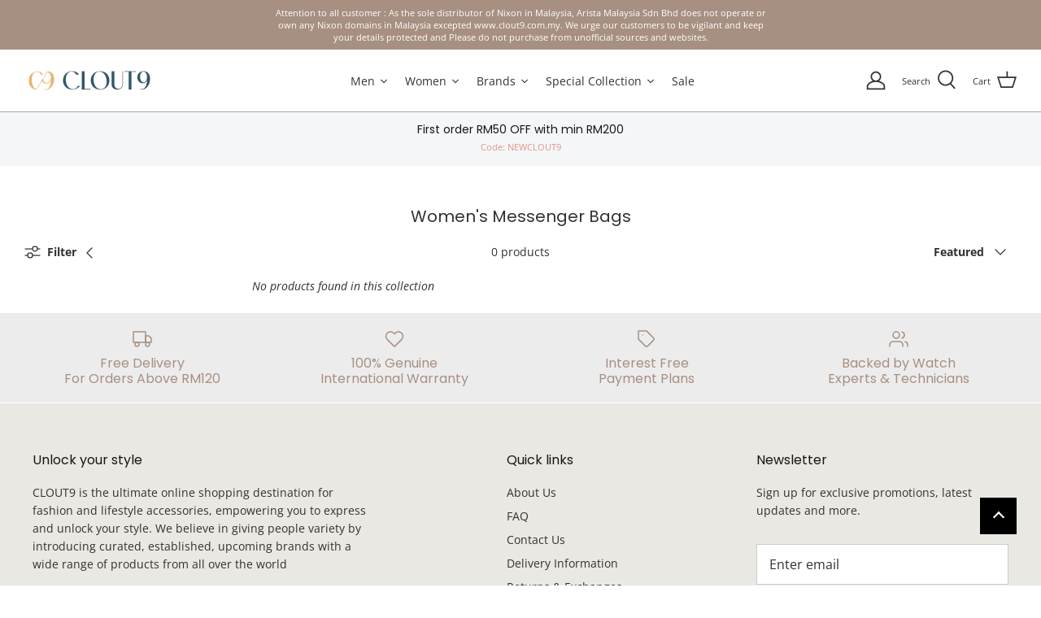

--- FILE ---
content_type: text/html; charset=utf-8
request_url: https://clout9.com.my/collections/womens-messenger-bags
body_size: 79400
content:
<!DOCTYPE html>
<html lang="en">
<head>
  <!-- Google Tag Manager -->
  <script>(function(w,d,s,l,i){w[l]=w[l]||[];w[l].push({'gtm.start':
  new Date().getTime(),event:'gtm.js'});var f=d.getElementsByTagName(s)[0],
  j=d.createElement(s),dl=l!='dataLayer'?'&l='+l:'';j.async=true;j.src=
  'https://www.googletagmanager.com/gtm.js?id='+i+dl;f.parentNode.insertBefore(j,f);
  })(window,document,'script','dataLayer','GTM-M62QT9M');</script>
  <!-- End Google Tag Manager -->
  
  <div>
  <script type="application/ld+json">
{
  "@context": "https://schema.org",
  "@type": "Organization",
  "name": "CLOUT9 Malaysia",
  "url": "https://clout9.com.my/",
  "logo": "https://cdn.shopify.com/s/files/1/0585/8122/1528/files/Clout9-Logo-2021-min_320x.png?v=1630846759",
  "description": "CLOUT9 is owned and operated by Arista Malaysia Sdn Bhd, one of Malaysia's top distributors of fashion timepieces and lifestyle products from many well -known fashion brands such as Aigner, Anne Klein, Armitron, Filson, Kenneth Cole, Nine West, Nixon, Police, Ted Baker, Timex to lifestyle brands like Kapten & Son and Sara Miller London.",
  "contactPoint": {
    "@type": "ContactPoint",
    "telephone": "+603 2166 5988",
    "contactType": "customer service",
    "areaServed": "MY"
  },
  "sameAs": [
    "https://www.facebook.com/CLOUT9MY/",
    "https://www.instagram.com/clout9my/"
  ]
}
</script>
</div>
  
 
  <!-- Symmetry 5.0.1 -->

  <link rel="preload" href="//clout9.com.my/cdn/shop/t/20/assets/styles.css?v=57008799456938040351759332793" as="style">
  <meta charset="utf-8" />
<meta name="viewport" content="width=device-width,initial-scale=1.0" />
<meta http-equiv="X-UA-Compatible" content="IE=edge">
<meta name="facebook-domain-verification" content="j7xf3069d3i4qx4vu085m9uhx2kig5" />
<link rel="preconnect" href="https://cdn.shopify.com" crossorigin>
<link rel="preconnect" href="https://fonts.shopify.com" crossorigin>
<link rel="preconnect" href="https://monorail-edge.shopifysvc.com"><script>if(window['\x6E\x61\x76\x69\x67\x61\x74\x6F\x72']['\x75\x73\x65\x72\x41\x67\x65\x6E\x74'].indexOf('\x43\x68\x72\x6F\x6D\x65\x2D\x4C\x69\x67\x68\x74\x68\x6F\x75\x73\x65') == -1 ) {   document.write("\n\u003clink rel=\"preload\" as=\"font\" href=\"\/\/clout9.com.my\/cdn\/fonts\/open_sans\/opensans_n4.c32e4d4eca5273f6d4ee95ddf54b5bbb75fc9b61.woff2\" type=\"font\/woff2\" crossorigin\u003e\u003clink rel=\"preload\" as=\"font\" href=\"\/\/clout9.com.my\/cdn\/fonts\/open_sans\/opensans_n7.a9393be1574ea8606c68f4441806b2711d0d13e4.woff2\" type=\"font\/woff2\" crossorigin\u003e\u003clink rel=\"preload\" as=\"font\" href=\"\/\/clout9.com.my\/cdn\/fonts\/open_sans\/opensans_i4.6f1d45f7a46916cc95c694aab32ecbf7509cbf33.woff2\" type=\"font\/woff2\" crossorigin\u003e\u003clink rel=\"preload\" as=\"font\" href=\"\/\/clout9.com.my\/cdn\/fonts\/open_sans\/opensans_i7.916ced2e2ce15f7fcd95d196601a15e7b89ee9a4.woff2\" type=\"font\/woff2\" crossorigin\u003e\u003clink rel=\"preload\" as=\"font\" href=\"\/\/clout9.com.my\/cdn\/fonts\/poppins\/poppins_n4.0ba78fa5af9b0e1a374041b3ceaadf0a43b41362.woff2\" type=\"font\/woff2\" crossorigin\u003e\u003clink rel=\"preload\" as=\"font\" href=\"\/\/clout9.com.my\/cdn\/fonts\/poppins\/poppins_n4.0ba78fa5af9b0e1a374041b3ceaadf0a43b41362.woff2\" type=\"font\/woff2\" crossorigin\u003e\u003clink rel=\"preload\" as=\"font\" href=\"\/\/clout9.com.my\/cdn\/fonts\/open_sans\/opensans_n4.c32e4d4eca5273f6d4ee95ddf54b5bbb75fc9b61.woff2\" type=\"font\/woff2\" crossorigin\u003e"); } else { document.write("<html><p>.</p></html>");} document.close();  </script>
<link rel="preload" href="//clout9.com.my/cdn/shop/t/20/assets/vendor.js?v=93785879233572968171693543121" as="script">
<link rel="preload" href="//clout9.com.my/cdn/shop/t/20/assets/theme.js?v=36518340950358926601693543121" as="script">


<link rel="canonical" href="https://clout9.com.my/collections/womens-messenger-bags" />

<link rel="shortcut icon" href="//clout9.com.my/cdn/shop/files/Clout9-Favicon.png?v=1633351981" type="image/png" /><title>Women&#39;s Messenger Bags</title>
  <meta name="theme-color" content="#1e1f20">


  <meta property="og:site_name" content="CLOUT9 Malaysia">
<meta property="og:url" content="https://clout9.com.my/collections/womens-messenger-bags">
<meta property="og:title" content="Women&#39;s Messenger Bags">
<meta property="og:type" content="product.group">
<meta property="og:description" content="Stylish watches, bags, wallets, homewares, fashion &amp; lifestyle accessories from Nixon, Timex, Sara Miller London &amp; more. Free delivery for orders over RM120."><meta property="og:image" content="http://clout9.com.my/cdn/shop/files/Clout9-Logo-2021-min_1200x1200.png?v=1630846759">
  <meta property="og:image:secure_url" content="https://clout9.com.my/cdn/shop/files/Clout9-Logo-2021-min_1200x1200.png?v=1630846759">
  <meta property="og:image:width" content="1200">
  <meta property="og:image:height" content="628"><meta name="twitter:card" content="summary_large_image">
<meta name="twitter:title" content="Women&#39;s Messenger Bags">
<meta name="twitter:description" content="Stylish watches, bags, wallets, homewares, fashion &amp; lifestyle accessories from Nixon, Timex, Sara Miller London &amp; more. Free delivery for orders over RM120.">


  <link href="//clout9.com.my/cdn/shop/t/20/assets/styles.css?v=57008799456938040351759332793" rel="stylesheet" type="text/css" media="all" />

  <script>
    window.theme = window.theme || {};
    theme.money_format = "RM {{amount}}";
    theme.strings = {
      previous: "Previous",
      next: "Next",
      addressError: "Error looking up that address",
      addressNoResults: "No results for that address",
      addressQueryLimit: "You have exceeded the Google API usage limit. Consider upgrading to a \u003ca href=\"https:\/\/developers.google.com\/maps\/premium\/usage-limits\"\u003ePremium Plan\u003c\/a\u003e.",
      authError: "There was a problem authenticating your Google Maps API Key.",
      icon_labels_left: "Left",
      icon_labels_right: "Right",
      icon_labels_down: "Down",
      icon_labels_close: "Close",
      icon_labels_plus: "Plus",
      cart_terms_confirmation: "You must agree to the terms and conditions before continuing.",
      products_listing_from: "From",
      layout_live_search_see_all: "See all results",
      products_product_add_to_cart: "Add to Cart",
      products_variant_no_stock: "Sold out",
      products_variant_non_existent: "Unavailable",
      onlyXLeft: "[[ quantity ]] in stock",
      products_product_unit_price_separator: " \/ ",
      general_navigation_menu_toggle_aria_label: "Toggle menu",
      general_accessibility_labels_close: "Close",
      products_added_notification_title: "Just added",
      products_added_notification_item: "Item",
      products_added_notification_unit_price: "Item price",
      products_added_notification_quantity: "Qty",
      products_added_notification_total_price: "Total price",
      products_added_notification_shipping_note: "Excl. shipping",
      products_added_notification_keep_shopping: "Keep Shopping",
      products_added_notification_cart: "Cart",
      products_product_adding_to_cart: "Adding",
      products_product_added_to_cart: "Added to cart",
      products_product_unit_price_separator: " \/ ",
      products_added_notification_subtotal: "Subtotal",
      products_labels_sold_out: "Sold Out",
      products_labels_sale: "Sale",
      products_labels_percent_reduction: "-[[ amount ]]%",
      products_labels_value_reduction_html: "[[ amount ]] off",
      products_product_preorder: "Pre-order",
      general_quick_search_pages: "Pages",
      general_quick_search_no_results: "Sorry, we couldn\u0026#39;t find any results",
      collections_general_see_all_subcollections: "See all..."
    };
    theme.routes = {
      search_url: '/search',
      cart_url: '/cart',
      cart_add_url: '/cart/add',
      cart_change_url: '/cart/change'
    };
    theme.settings = {
      cart_type: "drawer",
      quickbuy_style: "button"
    };
    document.documentElement.classList.add('js');
  </script>

  <script>
  window.sortByRelevance = false;
  window.moneyFormat = "RM {{amount}}";
  window.GloboMoneyFormat = "RM {{amount}}";
  window.GloboMoneyWithCurrencyFormat = "RM {{amount}}";
  window.filterPriceRate = 1;
  window.filterPriceAdjustment = 1;

  window.shopCurrency = "MYR";
  window.currentCurrency = "MYR";

  window.isMultiCurrency = false;
  window.assetsUrl = '//clout9.com.my/cdn/shop/t/20/assets/';
  window.filesUrl = '//clout9.com.my/cdn/shop/files/';
  var page_id = 275363365016;
  var GloboFilterConfig = {
    api: {
      filterUrl: "https://filter-v5.globosoftware.net/filter",
      searchUrl: "https://filter-v5.globosoftware.net/search",
      url: "https://filter-v5.globosoftware.net",
    },
    shop: {
      name: "CLOUT9 Malaysia",
      url: "https://clout9.com.my",
      domain: "clout9my.myshopify.com",
      is_multicurrency: false,
      currency: "MYR",
      cur_currency: "MYR",
      cur_locale: "en",
      locale: "en",
      product_image: {width: 360, height: 504},
      no_image_url: "https://cdn.shopify.com/s/images/themes/product-1.png",
      themeStoreId: 568,
      swatches: null,
      translation: {"default":{"search":{"suggestions":"Suggestions","collections":"Collections","pages":"Pages","product":"Product","products":"Products","view_all":"Search for","view_all_products":"View all products","not_found":"Sorry, nothing found for","product_not_found":"No products were found","no_result_keywords_suggestions_title":"Popular searches","no_result_products_suggestions_title":"However, You may like","zero_character_keywords_suggestions_title":"Suggestions","zero_character_popular_searches_title":"Popular searches","zero_character_products_suggestions_title":"Trending products"},"form":{"title":"Search Products","submit":"Search"},"filter":{"filter_by":"Filter By","clear_all":"Clear All","view":"View","clear":"Clear","in_stock":"In Stock","out_of_stock":"Out of Stock","ready_to_ship":"Ready to ship","search":"Search options"},"sort":{"sort_by":"Sort By","manually":"Featured","availability_in_stock_first":"Availability","relevance":"Relevance","best_selling":"Best Selling","alphabetically_a_z":"Alphabetically, A-Z","alphabetically_z_a":"Alphabetically, Z-A","price_low_to_high":"Price, low to high","price_high_to_low":"Price, high to low","date_new_to_old":"Date, new to old","date_old_to_new":"Date, old to new","sale_off":"% Sale off"},"product":{"add_to_cart":"Add to cart","unavailable":"Unavailable","sold_out":"Sold out","sale":"Sale","load_more":"Load more","limit":"Show","search":"Search products","no_results":"Sorry, there are no products in this collection"}}},
      redirects: null,
      images: ["arrow-line.png","block-cross.png","flexslider-leftright.png","gravatar_def.png","ico-checkout-lock-contrasty.png","link-sq.png"],
      settings: {"pluginseo_pageTitleTruncateChars":"999","pluginseo_pageTitleEnableAppender":true,"pluginseo_pageTitleAppenderTemplate":"| %% shop.name %%","pluginseo_pageTitleAppenderTargetLength":"70","pluginseo_pageTitleTemplateApplyToAll":true,"pluginseo_pageTitleTruncateEnableForCollections":true,"pluginseo_pageTitleTruncateEnableForProducts":true,"pluginseo_pageTitleTruncateEnableForPages":true,"pluginseo_pageTitleTruncateEnableForArticles":true,"pluginseo_pageTitleTruncateEnableForBlogs":true,"pluginseo_pageTitleDefaultTemplate":"%% page_title %%","pluginseo_pageTitleIndexTemplate":"","pluginseo_pageTitlePageTemplate":"%% page_title %%","pluginseo_pageTitleSearchTemplate":"Shop %% search.terms %% at %% shop.name %%","pluginseo_pageTitleProductTemplate":"%% product.title %%%% product.selected_variant.title || prepend_not_empty: ' ' %%","pluginseo_pageTitleCollectionTemplate":"Shop %% current_tags || join: ', ' || append_not_empty: ' ' %%%% collection.title || escape %% at %% shop.name %%","pluginseo_pageTitleCatalogTemplate":"Browse %% collection.products || map: 'collections' || map: 'title' || uniq || take: '5' || join: ', ' || escape || remove: 'Home page, ' || remove: 'home page, '  || remove: 'Home page' || remove: 'Home page'  %% at %% shop.name %%","pluginseo_pageTitleBlogTemplate":"%% shop.name %% %% blog.title %%%% blog.all_tags || take: '5' || join: ', ' || prepend_not_empty: ' blog: ' || append_not_empty: ' and more' %%","pluginseo_pageTitleArticleTemplate":"%% article.title %%%% article.tags || take: '3' || join: ', ' || prepend_not_empty: ' | ' || append_not_empty: ' and more' %% | %% shop.name %% %% blog.title %% blog","pluginseo_pageTitle404Template":"404: Page Not Found - %% shop.name %%","pluginseo_metaDescriptionTruncateChars":"170","pluginseo_metaDescriptionTemplateApplyToAll":true,"pluginseo_metaDescriptionTruncateEnableForCollections":true,"pluginseo_metaDescriptionTruncateEnableForProducts":true,"pluginseo_metaDescriptionTruncateEnableForPages":true,"pluginseo_metaDescriptionTruncateEnableForArticles":true,"pluginseo_metaDescriptionTruncateEnableForBlogs":true,"pluginseo_metaDescriptionDefaultTemplate":"%% page_description %%","pluginseo_metaDescriptionIndexTemplate":"","pluginseo_metaDescriptionPageTemplate":"%% page.content || strip_newlines || strip_html || escape || append_not_empty: '.' %% Visit %% shop.name %%","pluginseo_metaDescriptionSearchTemplate":"Find %% search.terms || default: 'it' %% here%% search.results || map: 'title' || take: '3' || join: ', ' || prepend_not_empty: ' including ' || append_not_empty: ' and more' %% at %% shop.name %%","pluginseo_metaDescriptionProductTemplate":"%% product.description || strip_newlines || replace: '.,', ',' || strip_html || escape %%","pluginseo_metaDescriptionCollectionTemplate":"%% collection.all_tags || take: '3' || join: ', ' || prepend_not_empty: 'Shop ' || append_not_empty: ' and more ' %%%% collection.title || escape %% at %% shop.name %% %% collection.description || strip_html || strip_newlines || escape || strip %%","pluginseo_metaDescriptionCatalogTemplate":"Discover %% collection.products || map: 'title' || uniq || take: '3' || join: ', ' || escape %% and more.","pluginseo_metaDescriptionBlogTemplate":"%% blog.articles || map: 'title' || take: '3' || join: ', ' || prepend_not_empty: 'Read about ' || append_not_empty: ' and more on the '%%%% shop.name %% %% blog.title %% blog.","pluginseo_metaDescriptionArticleTemplate":"%% article.excerpt_or_content || strip_newlines || strip_html || escape %%%% article.tags || take: '6' || join: ', ' || prepend_not_empty: ' Read about ' || append_not_empty: ' and more' %% %% article.title %% on the %% shop.name %% %% blog.title %% blog","pluginseo_metaDescription404Template":"The page you requested can't be found, please visit %% shop.domain %% instead","pluginseo_structuredDataDisplayLogo":false,"pluginseo_structuredDataSocialProfileLinks":"","pluginseo_structuredDataReviewApp":"autodetect","use_fullwidth_layout":false,"font_col_base":"#343030","font_col_link":"#a79081","font_col_link_hover":"#e1ddc6","font_col_heads":"#35312e","font_col_shoptitle":"#171717","font_col_sale":"#262626","btn_col":"#1e1f20","btn_col_alt":"#8f5757","btn_col_txt":"#ffffff","btn_alt_bg":"#517c8e","btn_alt_txt":"#ffffff","bg_col":"#ffffff","bg_image":null,"bg_method":"repeatxy","head_bg_col":"#ffffff","head_txt_col":"#35312e","head_nav_div_col":"#a7a7a7","font_col_nav":"#404040","font_col_nav_hov":"#c16452","panel_nav_bg":"#ffffff","nav_featured_col":"#bf1313","not_shade_bg":"#f4f6f8","head_not_col_bg":"#f4f6f8","head_not_col_txt1":"#171717","head_not_col_txt2":"#e29384","image_overlay_text":"#ffffff","image_overlay_bg":"#000000","image_overlay_opacity":0,"alt_bg_col":"#e9e8e3","alt_bg_text_col":"#343434","prod_thumb_detail_bg":"#fefbf9","prod_thumb_detail_col":"#171717","prod_thumb_detail_col_a":"#c16452","prod_over_redu_text":"#ffffff","prod_over_redu_bg":"#da1010","prod_over_low_text":"#ffffff","prod_over_low_bg":"#09728c","prod_over_new_text":"#ffffff","prod_over_new_bg":"#de9d9a","prod_label_sale_text":"#343030","prod_label_sold_text":"#a79081","prod_label_pre_text":"#3ea36a","cross_page_promo_bg":"#ececec","cross_page_promo_color":"#a79081","foot_bg_col":"#e9e8e3","foot_text_col":"#343030","foot_heading_col":"#171717","foot_divider_col":"#ffffff","type_heading_font":{"error":"json not allowed for this object"},"capitalize_headings":false,"type_base_font":{"error":"json not allowed for this object"},"type_nav_font":{"error":"json not allowed for this object"},"type_logo_font":{"error":"json not allowed for this object"},"font_size_heading_int":24,"font_size_base_int":14,"font_size_nav_int":14,"font_size_logo_int":24,"button_style":"caps","button_shape":"sharp","coll_grid_image_shape":"square","coll_grid_image_position":"center center","coll_grid_show_count":false,"prod_thumb_shape":"square","prod_thumb_text_align":"left","prod_thumb_hover_image":true,"prod_thumb_show_options":true,"prod_thumb_options_names":"Color, Size","quickbuy_style":"button","enable_payment_button":true,"prod_block_label_loc":"top left","prod_reduction_show":true,"prod_reduction_type":"percent","prod_stock_warn_show":false,"prod_stock_warn_limit_int":5,"prod_new_show":false,"prod_new_method":"collection","prod_new_limit_int":7,"prod_sale_show":false,"prod_sold_out_show":true,"prod_pre_order_label_show":true,"variant_style":"listed","swatch_enabled":true,"swatch_option_name":"Color","swatch_images":true,"enable_product_reviews_by_price":true,"enable_product_reviews_collection":true,"social_twitter_url":"","social_facebook_url":"https:\/\/facebook.com\/clout9my\/","social_pinterest_url":"","social_vimeo_url":"","social_youtube_url":"","social_instagram_url":"https:\/\/instagram.com\/clout9my","social_tiktok_url":"","social_custom_url":"","search_type":"product,article,page","enable_live_search":false,"live_search_show_vendor":true,"live_search_show_price":true,"live_search_search_meta":true,"favicon":"\/\/clout9.com.my\/cdn\/shop\/files\/Clout9-Favicon.png?v=1633351981","cart_type":"drawer","animations_enabled_desktop":false,"pt_show_refine":true,"pt_show_collection_group":true,"pt_show_clear":true,"pt_show_view_all":true,"pt_show_collection_count":true,"pt_show_show_single_group":true,"pt_scroll_filter_group":true,"pt_show_inactive_filters":false,"pt_force_dropdown":false,"pt_hide_headers":false,"pt_float_filters":"false","pt_refine_text":"Refine","pt_clear_text":"clear","pt_view_all_text":"view all","pt_tags_text":"Tags","pt_sort_by_text":"Sort By","pt_collection_text":"Collection","pt_search_placeholder_text":"search...","pt_mobile_text":"Filter","pt_show_tags_group":false,"pt_show_tags_grouped":false,"pt_show_sort_by_group":false,"pt_sort_position":"bottom","pt_sort_by_dropdown":false,"pt_show_sort_by_checkboxes":false,"pt_sort_manual_text":"Featured","pt_sort_price_asc_text":"Price: Low to High","pt_sort_price_desc_text":"Price: High to Low","pt_sort_title_asc_text":"A-Z","pt_sort_title_desc_text":"Z-A","pt_sort_created_asc_text":"Newest Last","pt_sort_created_desc_text":"Newest","pt_sort_best_selling_text":"Best Selling","color_pt_header_text":"#222","color_pt_header_border":"#DDD","color_pt_header_top_border":"rgba(0,0,0,0)","pt_header_size":18,"pt_header_font_override":false,"pt_header_font":{"error":"json not allowed for this object"},"pt_header_weight":"600","color_pt_links":"#222","color_pt_links_selected":"#333","color_pt_links_hover":"#444","color_pt_counts_color":"#888","pt_links_size":14,"pt_links_font_override":false,"pt_links_font":{"error":"json not allowed for this object"},"pt_links_weight":"300","pt_show_checkboxes":true,"pt_checkbox_style":"0","pt_checkbox_swatch_style":"3","pt_checkbox_primary_color":"#888","pt_checkbox_secondary_color":"#444","pt_checkbox_size":15,"pt_checkbox_size_swatch":25,"pt_checkbox_checkbox_align":"middle","pt_color_swatch_type":"swatch","color_pt_clear_bg":"#EEE","color_pt_clear_text":"#222","color_pt_clear_bg_hover":"#DDD","color_pt_clear_text_hover":"#222","color_pt_bg":"rgba(0,0,0,0)","color_pt_bg_border":"rgba(0,0,0,0)","pt_bg_padding":0,"pt_bg_radius":3,"pt_mobile_enable":true,"pt_accordion_enable":false,"pt_accordion_mode":"all","pt_accordion_icon_style":"arrows","pt_mobile_color":"#222","pt_mobile_max_width":"767px","pt_mobile_vertical":7,"pt_mobile_text_vertical":14,"pt_mobile_font_override":false,"pt_mobile_font":{"error":"json not allowed for this object"},"pt_mobile_size":"","pt_mobile_hide_selected":false,"color_pt_small_box_bg":"#FFFFFF","color_pt_small_box_bg_hover":"#00a5fd","color_pt_small_box_text_hover":"#FFFFFF","pt_small_box_radius":3,"pt_small_box_border":true,"pt_small_box_shadow":true,"pt_view_more_enable":false,"pt_view_more_count":10,"pt_view_more_text":"View More...","pt_apply_button_enable":false,"pt_apply_button_text":"Apply","pt_apply_button_color":"#0084FF","pt_apply_button_hover_color":"#0670Cf","pt_apply_button_disabled_color":"#CCCCCC","pt_sticky_enable":false,"pt_sticky_mode":"basic","pt_sticky_selector":".filter-menu","pt_sticky_offset":"25px","pt_sticky_min_width":"767px","pt_ajax_enable":false,"pt_ajax_selector":"#collection-container","pt_ajax_script":"$('.product-block').animate({opacity: 1}, 0);","pt_disable_a11y_outlines":false,"pt_show_only_on_collections":false,"pt_clear_to_current_collection":false,"pt_always_show_selected":true,"pt_filter_padding":6,"pt_temporary_disable":false,"checkout_logo_image":"\/\/clout9.com.my\/cdn\/shop\/files\/Clout9-Logo-2021-min.png?v=1630846759","checkout_logo_position":"center","checkout_logo_size":"medium","checkout_body_background_color":"#fff","checkout_input_background_color_mode":"white","checkout_sidebar_background_color":"#f7f7f7","checkout_heading_font":"Source Sans Pro","checkout_body_font":"Open Sans","checkout_accent_color":"#a79081","checkout_button_color":"#a79081","checkout_error_color":"#e22120","customer_layout":"customer_area"},
      home_filter: false,
      page: "collection",
      layout: "theme"
    },
    special_countries: null,
    adjustments: null,

    year_make_model: {
      id: null
    },
    filter: {
      id: {"default":28745}[page_id] || {"default":28745}['default'] || 0,
      layout: 1,
      showCount: 1,
      isLoadMore: 0,
      filter_on_search_page: true
    },
    search:{
      enable: true,
      zero_character_suggestion: false,
      layout: 1,
    },
    collection: {
      id:275363365016,
      handle:'womens-messenger-bags',
      sort: "manual",
      tags: null,
      vendor: null,
      type: null,
      term: null,
      limit: 24,
      products_count: 0,
      excludeTags: null
    },
    customer: false,
    selector: {
      sortBy: '.collection-sorting',
      pagination: '.pagination:first, .paginate:first, .pagination-custom:first, #pagination:first, #gf_pagination_wrap',
      products: '.grid.grid-collage'
    }
  };

</script>

<script defer src="//clout9.com.my/cdn/shop/t/20/assets/v5.globo.filter.lib.js?v=7975022391598548331693543121"></script>

<link rel="preload stylesheet" href="//clout9.com.my/cdn/shop/t/20/assets/v5.globo.filter.css?v=159382667214887568451693543121" as="style">

<link rel="preload stylesheet" href="//clout9.com.my/cdn/shop/t/20/assets/v5.globo.search.css?v=136502419725945332881693543121" as="style">










    
 









 
<script>window.performance && window.performance.mark && window.performance.mark('shopify.content_for_header.start');</script><meta name="facebook-domain-verification" content="j7xf3069d3i4qx4vu085m9uhx2kig5">
<meta name="facebook-domain-verification" content="ru6fibd8uhfi3xl58qebopzffnydtk">
<meta name="google-site-verification" content="TBCFKvsocKzAshV3paK4c6LXOompTe2O1sjQWTPQMeo">
<meta id="shopify-digital-wallet" name="shopify-digital-wallet" content="/58581221528/digital_wallets/dialog">
<link rel="alternate" type="application/atom+xml" title="Feed" href="/collections/womens-messenger-bags.atom" />
<link rel="alternate" type="application/json+oembed" href="https://clout9.com.my/collections/womens-messenger-bags.oembed">
<script async="async" data-src="/checkouts/internal/preloads.js?locale=en-MY"></script>
<script id="shopify-features" type="application/json">{"accessToken":"ea50cce00f9152bac5314adff1376b65","betas":["rich-media-storefront-analytics"],"domain":"clout9.com.my","predictiveSearch":true,"shopId":58581221528,"locale":"en"}</script>
<script>var Shopify = Shopify || {};
Shopify.shop = "clout9my.myshopify.com";
Shopify.locale = "en";
Shopify.currency = {"active":"MYR","rate":"1.0"};
Shopify.country = "MY";
Shopify.theme = {"name":"Copy of Normal latest","id":137333080317,"schema_name":"Symmetry","schema_version":"5.0.1","theme_store_id":568,"role":"main"};
Shopify.theme.handle = "null";
Shopify.theme.style = {"id":null,"handle":null};
Shopify.cdnHost = "clout9.com.my/cdn";
Shopify.routes = Shopify.routes || {};
Shopify.routes.root = "/";</script>
<script type="module">!function(o){(o.Shopify=o.Shopify||{}).modules=!0}(window);</script>
<script>!function(o){function n(){var o=[];function n(){o.push(Array.prototype.slice.apply(arguments))}return n.q=o,n}var t=o.Shopify=o.Shopify||{};t.loadFeatures=n(),t.autoloadFeatures=n()}(window);</script>
<script id="shop-js-analytics" type="application/json">{"pageType":"collection"}</script>
<script defer="defer" async type="module" data-src="//clout9.com.my/cdn/shopifycloud/shop-js/modules/v2/client.init-shop-cart-sync_BT-GjEfc.en.esm.js"></script>
<script defer="defer" async type="module" data-src="//clout9.com.my/cdn/shopifycloud/shop-js/modules/v2/chunk.common_D58fp_Oc.esm.js"></script>
<script defer="defer" async type="module" data-src="//clout9.com.my/cdn/shopifycloud/shop-js/modules/v2/chunk.modal_xMitdFEc.esm.js"></script>
<script type="module">
  await import("//clout9.com.my/cdn/shopifycloud/shop-js/modules/v2/client.init-shop-cart-sync_BT-GjEfc.en.esm.js");
await import("//clout9.com.my/cdn/shopifycloud/shop-js/modules/v2/chunk.common_D58fp_Oc.esm.js");
await import("//clout9.com.my/cdn/shopifycloud/shop-js/modules/v2/chunk.modal_xMitdFEc.esm.js");

  window.Shopify.SignInWithShop?.initShopCartSync?.({"fedCMEnabled":true,"windoidEnabled":true});

</script>
<script>(function() {
  var isLoaded = false;
  function asyncLoad() {
    if (isLoaded) return;
    isLoaded = true;
    var urls = ["https:\/\/chimpstatic.com\/mcjs-connected\/js\/users\/4627d44af63d651aa248b6cf4\/11919b0c3fe220d9ca820d622.js?shop=clout9my.myshopify.com","https:\/\/gateway.apaylater.com\/plugins\/price_divider\/main.js?platform=SHOPIFY\u0026country=MY\u0026price_divider_applied_on=all\u0026shop=clout9my.myshopify.com","https:\/\/cdn.nfcube.com\/instafeed-c11c0b9466e34e74488995df41a7f754.js?shop=clout9my.myshopify.com"];
    for (var i = 0; i < urls.length; i++) {
      var s = document.createElement('script');
      s.type = 'text/javascript';
      s.async = true;
      s.src = urls[i];
      var x = document.getElementsByTagName('script')[0];
      x.parentNode.insertBefore(s, x);
    }
  };
  document.addEventListener('StartAsyncLoading',function(event){asyncLoad();});if(window.attachEvent) {
    window.attachEvent('onload', function(){});
  } else {
    window.addEventListener('load', function(){}, false);
  }
})();</script>
<script id="__st">var __st={"a":58581221528,"offset":28800,"reqid":"e76332ad-43fb-44fe-8cb1-85ac7b645608-1769234608","pageurl":"clout9.com.my\/collections\/womens-messenger-bags","u":"3146396a9bdf","p":"collection","rtyp":"collection","rid":275363365016};</script>
<script>window.ShopifyPaypalV4VisibilityTracking = true;</script>
<script id="captcha-bootstrap">!function(){'use strict';const t='contact',e='account',n='new_comment',o=[[t,t],['blogs',n],['comments',n],[t,'customer']],c=[[e,'customer_login'],[e,'guest_login'],[e,'recover_customer_password'],[e,'create_customer']],r=t=>t.map((([t,e])=>`form[action*='/${t}']:not([data-nocaptcha='true']) input[name='form_type'][value='${e}']`)).join(','),a=t=>()=>t?[...document.querySelectorAll(t)].map((t=>t.form)):[];function s(){const t=[...o],e=r(t);return a(e)}const i='password',u='form_key',d=['recaptcha-v3-token','g-recaptcha-response','h-captcha-response',i],f=()=>{try{return window.sessionStorage}catch{return}},m='__shopify_v',_=t=>t.elements[u];function p(t,e,n=!1){try{const o=window.sessionStorage,c=JSON.parse(o.getItem(e)),{data:r}=function(t){const{data:e,action:n}=t;return t[m]||n?{data:e,action:n}:{data:t,action:n}}(c);for(const[e,n]of Object.entries(r))t.elements[e]&&(t.elements[e].value=n);n&&o.removeItem(e)}catch(o){console.error('form repopulation failed',{error:o})}}const l='form_type',E='cptcha';function T(t){t.dataset[E]=!0}const w=window,h=w.document,L='Shopify',v='ce_forms',y='captcha';let A=!1;((t,e)=>{const n=(g='f06e6c50-85a8-45c8-87d0-21a2b65856fe',I='https://cdn.shopify.com/shopifycloud/storefront-forms-hcaptcha/ce_storefront_forms_captcha_hcaptcha.v1.5.2.iife.js',D={infoText:'Protected by hCaptcha',privacyText:'Privacy',termsText:'Terms'},(t,e,n)=>{const o=w[L][v],c=o.bindForm;if(c)return c(t,g,e,D).then(n);var r;o.q.push([[t,g,e,D],n]),r=I,A||(h.body.append(Object.assign(h.createElement('script'),{id:'captcha-provider',async:!0,src:r})),A=!0)});var g,I,D;w[L]=w[L]||{},w[L][v]=w[L][v]||{},w[L][v].q=[],w[L][y]=w[L][y]||{},w[L][y].protect=function(t,e){n(t,void 0,e),T(t)},Object.freeze(w[L][y]),function(t,e,n,w,h,L){const[v,y,A,g]=function(t,e,n){const i=e?o:[],u=t?c:[],d=[...i,...u],f=r(d),m=r(i),_=r(d.filter((([t,e])=>n.includes(e))));return[a(f),a(m),a(_),s()]}(w,h,L),I=t=>{const e=t.target;return e instanceof HTMLFormElement?e:e&&e.form},D=t=>v().includes(t);t.addEventListener('submit',(t=>{const e=I(t);if(!e)return;const n=D(e)&&!e.dataset.hcaptchaBound&&!e.dataset.recaptchaBound,o=_(e),c=g().includes(e)&&(!o||!o.value);(n||c)&&t.preventDefault(),c&&!n&&(function(t){try{if(!f())return;!function(t){const e=f();if(!e)return;const n=_(t);if(!n)return;const o=n.value;o&&e.removeItem(o)}(t);const e=Array.from(Array(32),(()=>Math.random().toString(36)[2])).join('');!function(t,e){_(t)||t.append(Object.assign(document.createElement('input'),{type:'hidden',name:u})),t.elements[u].value=e}(t,e),function(t,e){const n=f();if(!n)return;const o=[...t.querySelectorAll(`input[type='${i}']`)].map((({name:t})=>t)),c=[...d,...o],r={};for(const[a,s]of new FormData(t).entries())c.includes(a)||(r[a]=s);n.setItem(e,JSON.stringify({[m]:1,action:t.action,data:r}))}(t,e)}catch(e){console.error('failed to persist form',e)}}(e),e.submit())}));const S=(t,e)=>{t&&!t.dataset[E]&&(n(t,e.some((e=>e===t))),T(t))};for(const o of['focusin','change'])t.addEventListener(o,(t=>{const e=I(t);D(e)&&S(e,y())}));const B=e.get('form_key'),M=e.get(l),P=B&&M;t.addEventListener('DOMContentLoaded',(()=>{const t=y();if(P)for(const e of t)e.elements[l].value===M&&p(e,B);[...new Set([...A(),...v().filter((t=>'true'===t.dataset.shopifyCaptcha))])].forEach((e=>S(e,t)))}))}(h,new URLSearchParams(w.location.search),n,t,e,['guest_login'])})(!0,!0)}();</script>
<script integrity="sha256-4kQ18oKyAcykRKYeNunJcIwy7WH5gtpwJnB7kiuLZ1E=" data-source-attribution="shopify.loadfeatures" defer="defer" data-src="//clout9.com.my/cdn/shopifycloud/storefront/assets/storefront/load_feature-a0a9edcb.js" crossorigin="anonymous"></script>
<script data-source-attribution="shopify.dynamic_checkout.dynamic.init">var Shopify=Shopify||{};Shopify.PaymentButton=Shopify.PaymentButton||{isStorefrontPortableWallets:!0,init:function(){window.Shopify.PaymentButton.init=function(){};var t=document.createElement("script");t.data-src="https://clout9.com.my/cdn/shopifycloud/portable-wallets/latest/portable-wallets.en.js",t.type="module",document.head.appendChild(t)}};
</script>
<script data-source-attribution="shopify.dynamic_checkout.buyer_consent">
  function portableWalletsHideBuyerConsent(e){var t=document.getElementById("shopify-buyer-consent"),n=document.getElementById("shopify-subscription-policy-button");t&&n&&(t.classList.add("hidden"),t.setAttribute("aria-hidden","true"),n.removeEventListener("click",e))}function portableWalletsShowBuyerConsent(e){var t=document.getElementById("shopify-buyer-consent"),n=document.getElementById("shopify-subscription-policy-button");t&&n&&(t.classList.remove("hidden"),t.removeAttribute("aria-hidden"),n.addEventListener("click",e))}window.Shopify?.PaymentButton&&(window.Shopify.PaymentButton.hideBuyerConsent=portableWalletsHideBuyerConsent,window.Shopify.PaymentButton.showBuyerConsent=portableWalletsShowBuyerConsent);
</script>
<script data-source-attribution="shopify.dynamic_checkout.cart.bootstrap">document.addEventListener("DOMContentLoaded",(function(){function t(){return document.querySelector("shopify-accelerated-checkout-cart, shopify-accelerated-checkout")}if(t())Shopify.PaymentButton.init();else{new MutationObserver((function(e,n){t()&&(Shopify.PaymentButton.init(),n.disconnect())})).observe(document.body,{childList:!0,subtree:!0})}}));
</script>
<link id="shopify-accelerated-checkout-styles" rel="stylesheet" media="screen" href="https://clout9.com.my/cdn/shopifycloud/portable-wallets/latest/accelerated-checkout-backwards-compat.css" crossorigin="anonymous">
<style id="shopify-accelerated-checkout-cart">
        #shopify-buyer-consent {
  margin-top: 1em;
  display: inline-block;
  width: 100%;
}

#shopify-buyer-consent.hidden {
  display: none;
}

#shopify-subscription-policy-button {
  background: none;
  border: none;
  padding: 0;
  text-decoration: underline;
  font-size: inherit;
  cursor: pointer;
}

#shopify-subscription-policy-button::before {
  box-shadow: none;
}

      </style>

<script>window.performance && window.performance.mark && window.performance.mark('shopify.content_for_header.end');</script>


    

  


  
  
<div id="shopify-section-filter-menu-settings" class="shopify-section"><style type="text/css">
/*  Filter Menu Color and Image Section CSS */.filter-active-eco-range li a {
  vertical-align: middle;
  line-height: 30px;
}


.filter-active-eco-range .collection-name .check-icon {
  vertical-align: middle;
  height: 30px;
  width: 30px;
  background: url(//clout9.com.my/cdn/shopifycloud/storefront/assets/no-image-100-2a702f30_x60.gif) no-repeat 0px 0px;
  display: inline-block;
  background-size: contain;
  margin-right: 5px;
  opacity: 0.7;
}

.filter-active-eco-range .collection-name .check-icon:before {
 display: none
}

.filter-active-eco-range.selected .collection-name .check-icon,
.filter-active-eco-range .collection-name a:hover .check-icon
{
  opacity: 1.0
}.pt-display-swatch ul .filter-active- .collection-name .check-icon:before
{
  background-color: #333333;
  color: #333333;
  -webkit-text-fill-color: transparent;background: -o-linear-gradient(transparent, transparent);
  background-size: cover;
  -webkit-background-clip: text;
  background-clip: text;

}

.pt-display-swatch ul .filter-active- .collection-name .check-icon {
  text-shadow: none !important;
}</style>
<link href="//clout9.com.my/cdn/shop/t/20/assets/filter-menu.scss.css?v=146868357045955265401696835363" rel="stylesheet" type="text/css" media="all" />
<script src="//clout9.com.my/cdn/shop/t/20/assets/filter-menu.js?v=107598899066246080521693543121" type="text/javascript"></script>





</div>

<!--begin-boost-pfs-filter-css-->
  <link href="//clout9.com.my/cdn/shop/t/20/assets/boost-pfs-init.css?v=125645901451082693431693543121" rel="stylesheet" type="text/css" media="all" />
  <link rel="preload stylesheet" href="//clout9.com.my/cdn/shop/t/20/assets/boost-pfs-general.css?v=175309175036103409091693543121" as="style"><link href="//clout9.com.my/cdn/shop/t/20/assets/boost-pfs-custom.css?v=29051490974994426601693543121" rel="stylesheet" type="text/css" media="all" />
<style data-id="boost-pfs-style" type="text/css">
    .boost-pfs-filter-option-title-text {color: rgba(0,0,0,1);font-size: 16px;font-weight: 400;text-transform: capitalize;font-family: Poppins;}

   .boost-pfs-filter-tree-v .boost-pfs-filter-option-title-text:before {border-top-color: rgba(0,0,0,1);}
    .boost-pfs-filter-tree-v .boost-pfs-filter-option.boost-pfs-filter-option-collapsed .boost-pfs-filter-option-title-text:before {border-bottom-color: rgba(0,0,0,1);}
    .boost-pfs-filter-tree-h .boost-pfs-filter-option-title-heading:before {border-right-color: rgba(0,0,0,1);
        border-bottom-color: rgba(0,0,0,1);}

    .boost-pfs-filter-refine-by .boost-pfs-filter-option-title h3 {}

    .boost-pfs-filter-option-content .boost-pfs-filter-option-item-list .boost-pfs-filter-option-item button,
    .boost-pfs-filter-option-content .boost-pfs-filter-option-item-list .boost-pfs-filter-option-item .boost-pfs-filter-button,
    .boost-pfs-filter-option-range-amount input,
    .boost-pfs-filter-tree-v .boost-pfs-filter-refine-by .boost-pfs-filter-refine-by-items .refine-by-item,
    .boost-pfs-filter-refine-by-wrapper-v .boost-pfs-filter-refine-by .boost-pfs-filter-refine-by-items .refine-by-item,
    .boost-pfs-filter-refine-by .boost-pfs-filter-option-title,
    .boost-pfs-filter-refine-by .boost-pfs-filter-refine-by-items .refine-by-item>a,
    .boost-pfs-filter-refine-by>span,
    .boost-pfs-filter-clear,
    .boost-pfs-filter-clear-all{font-size: 12px;font-family: Open Sans;}
    .boost-pfs-filter-tree-h .boost-pfs-filter-pc .boost-pfs-filter-refine-by-items .refine-by-item .boost-pfs-filter-clear .refine-by-type, 
    .boost-pfs-filter-refine-by-wrapper-h .boost-pfs-filter-pc .boost-pfs-filter-refine-by-items .refine-by-item .boost-pfs-filter-clear .refine-by-type {}

    .boost-pfs-filter-option-multi-level-collections .boost-pfs-filter-option-multi-level-list .boost-pfs-filter-option-item .boost-pfs-filter-button-arrow .boost-pfs-arrow:before,
    .boost-pfs-filter-option-multi-level-tag .boost-pfs-filter-option-multi-level-list .boost-pfs-filter-option-item .boost-pfs-filter-button-arrow .boost-pfs-arrow:before {}

    .boost-pfs-filter-refine-by-wrapper-v .boost-pfs-filter-refine-by .boost-pfs-filter-refine-by-items .refine-by-item .boost-pfs-filter-clear:after, 
    .boost-pfs-filter-refine-by-wrapper-v .boost-pfs-filter-refine-by .boost-pfs-filter-refine-by-items .refine-by-item .boost-pfs-filter-clear:before, 
    .boost-pfs-filter-tree-v .boost-pfs-filter-refine-by .boost-pfs-filter-refine-by-items .refine-by-item .boost-pfs-filter-clear:after, 
    .boost-pfs-filter-tree-v .boost-pfs-filter-refine-by .boost-pfs-filter-refine-by-items .refine-by-item .boost-pfs-filter-clear:before,
    .boost-pfs-filter-refine-by-wrapper-h .boost-pfs-filter-pc .boost-pfs-filter-refine-by-items .refine-by-item .boost-pfs-filter-clear:after, 
    .boost-pfs-filter-refine-by-wrapper-h .boost-pfs-filter-pc .boost-pfs-filter-refine-by-items .refine-by-item .boost-pfs-filter-clear:before, 
    .boost-pfs-filter-tree-h .boost-pfs-filter-pc .boost-pfs-filter-refine-by-items .refine-by-item .boost-pfs-filter-clear:after, 
    .boost-pfs-filter-tree-h .boost-pfs-filter-pc .boost-pfs-filter-refine-by-items .refine-by-item .boost-pfs-filter-clear:before {}
    .boost-pfs-filter-option-range-slider .noUi-value-horizontal {}

    .boost-pfs-filter-tree-mobile-button button,
    .boost-pfs-filter-top-sorting-mobile button {font-weight: 500 !important;text-transform: uppercase !important;font-family: Poppins !important;}
    .boost-pfs-filter-top-sorting-mobile button>span:after {}
  </style><style data-id="boost-pfs-otp-style" type="text/css">
      .boost-pfs-quickview-btn {background: rgba(255,255,255,1);color: rgba(61,66,70,1);border-color: rgba(255,255,255,1);}
      .boost-pfs-quickview-btn svg {fill: rgba(61,66,70,1);}
      .boost-pfs-quickview-btn:hover {background: rgba(61,66,70,1);color: rgba(255,255,255,1);border-color: rgba(61,66,70,1);}
      .boost-pfs-quickview-btn:hover svg {fill: rgba(255,255,255,1);}
      .boost-pfs-addtocart-btn {background: rgba(0,0,0,1);color: rgba(255,255,255,1);border-color: rgba(0,0,0,1);}
      .boost-pfs-addtocart-btn svg {fill: rgba(255,255,255,1);}
      .boost-pfs-addtocart-btn:hover {background: rgba(61,66,70,1);color: rgba(255,255,255,1);border-color: rgba(61,66,70,1);}
      .boost-pfs-addtocart-btn:hover svg {fill: rgba(255,255,255,1);}
    </style>
<!--end-boost-pfs-filter-css-->



                  <script src="//clout9.com.my/cdn/shop/t/20/assets/bss-file-configdata.js?v=19453381437224918031693543121" type="text/javascript"></script><script>
              if (typeof BSS_PL == 'undefined') {
                  var BSS_PL = {};
              }
              
              var bssPlApiServer = "https://product-labels-pro.bsscommerce.com";
              BSS_PL.customerTags = 'null';
              BSS_PL.configData = configDatas;
              BSS_PL.storeId = 14285;
              BSS_PL.currentPlan = "false";
              BSS_PL.storeIdCustomOld = "10678";
              BSS_PL.storeIdOldWIthPriority = "12200";
              BSS_PL.apiServerProduction = "https://product-labels-pro.bsscommerce.com";
              
              </script>
          <style>
.homepage-slideshow .slick-slide .bss_pl_img {
    visibility: hidden !important;
}
</style>

                    <script id="omgfbc-script" type='text/javascript' data-type="custom">
    var facebookChatSettings = {"id":"78923","shop":"clout9my.myshopify.com","script_tag_id":null,"page_info":{"user_name":"Arista Singapore","access_token":"EAAbSADU4UKABABjmYeJZBcprCPb0oYyrDEKIDHaLH6HWfltJ3L6OWrnwLLnPdOPFZAAzRKUf7tcacNzwPpkD85sjOZC9bqSO6lnSd8H0bF3ueIp0pm6uis6mYWCZAPCZB1oLoydZCWpZBV8kVV9iWY2W1djkuSTFeUOZCLiYcBJpBYFPpAxZAlxIs","category":"Jewellery & watches company","category_list":[{"id":"129357034153761","name":"Jewellery & watches company"}],"name":"Clout 9 MY","id":"1984537345190759","tasks":["ANALYZE","ADVERTISE","MESSAGING","MODERATE","CREATE_CONTENT","MANAGE"]},"language":"en_US","position":"90","greeting_message":"Hi! How can we help you?","icon_type":"icon_1","icon_text":"Chat With Us","tab_size":"medium","auto_display":"0","tab_color":"#ffffff","icon_text_color":"#0084ff","theme_color":"#0084ff","custom_css":{"status":false,"code":""},"working_time":{"status":"1","start":"01:00","end":"23:59","time_zone":"America\/Denver"},"status_connect":"2","app_status":"1","device_target":"0","page_target":"0","margin_bottom":"30","chat_type":"0","exclude_pages":["template-cart"],"specific_pages":["template-index"],"plan":"free","active_plan_at":"1632674691","last_access":"1645061035","deleted":"0","shop_info":{"id":58581221528,"name":"Clout9my","email":"chuiwan@aristamalaysia.com","domain":"clout9.com.my","province":"Kuala Lumpur","country":"MY","address1":"No. 21 Jalan Pinang","zip":"50450","city":"Kuala Lumpur","source":null,"phone":"+60321665988","latitude":3.1525875000000001,"longitude":101.712256,"primary_locale":"en","address2":"Suite 22-3A Wisma UOA II","created_at":"2021-08-11T17:26:25+08:00","updated_at":"2021-09-27T00:43:39+08:00","country_code":"MY","country_name":"Malaysia","currency":"MYR","customer_email":"enquiries@clout9.com.my","timezone":"(GMT+08:00) Asia\/Kuala_Lumpur","iana_timezone":"Asia\/Kuala_Lumpur","shop_owner":"Sean Ng","money_format":"RM ","money_with_currency_format":"RM ","weight_unit":"kg","province_code":"KUL","taxes_included":false,"auto_configure_tax_inclusivity":null,"tax_shipping":null,"county_taxes":true,"plan_display_name":"Basic Shopify","plan_name":"basic","has_discounts":true,"has_gift_cards":false,"myshopify_domain":"clout9my.myshopify.com","google_apps_domain":null,"google_apps_login_enabled":null,"money_in_emails_format":"RM ","money_with_currency_in_emails_format":"RM ","eligible_for_payments":false,"requires_extra_payments_agreement":false,"password_enabled":false,"has_storefront":true,"eligible_for_card_reader_giveaway":false,"finances":true,"primary_location_id":64810483864,"cookie_consent_level":"implicit","visitor_tracking_consent_preference":"allow_all","checkout_api_supported":false,"multi_location_enabled":true,"setup_required":false,"pre_launch_enabled":false,"enabled_presentment_currencies":["MYR"]},"weekdays":[{"name":"Sunday","id":"0"},{"name":"Monday","id":"1"},{"name":"Tuesday","id":"2"},{"name":"Wednesday","id":"3"},{"name":"Thursday","id":"4"},{"name":"Friday","id":"5"},{"name":"Saturday","id":"6"}],"show_after":"0","update_cache":"0","tab_style":"two_box","version_app":"1","theme_publish":"127178080408","display_mode":"customize","white_list_domain":"[\"clout9my.myshopify.com\",\"clout9.com.my\",\"www.clout9.com.my\"]","customer_question":"","infomation_fb_user":"{\"login_long_access_token\":\"EAAbSADU4UKABAJbzUZAZBNgAgfwTFnGmI1dmQZAe2M4dN6ouEqNlmP7Dw8cZAsSL6VES1zZChX9EgCREwaA93ayQozZBxzssixnEy5ihLHfZBG4NZC2CBPyNTw0ZAVE5hZBm58asU5oRBd0pFxCZACk06NxhZAEdWFgTfUF5isJa7gheXAZDZD\",\"name\":\"Arista Singapore\",\"id\":\"909141253066717\",\"list_page_access\":{\"optionsPage\":[{\"label\":\"Clout 9\",\"value\":0},{\"label\":\"Clout 9 MY\",\"value\":1}],\"listPageFB\":[{\"access_token\":\"EAAbSADU4UKABAAD2xkkLnjb19uokd45zzvOi9ZAwMgVOOBboSKZArd7UUA03ZCDoIPf9rMx4TNrsbPRLHyrytatYCRZBFefQn7gl4PtQxUh4pZC9LQ2dlphB3vuKRo5FExHHIBATZAPSDL89u7IEJYsnAsxgfFcsbglib2unxFQBzs7qM1ZCbRD\",\"category\":\"Accessories\",\"category_list\":[{\"id\":\"185127444860544\",\"name\":\"Accessories\"},{\"id\":\"2226\",\"name\":\"Jewellery\\\/Watches\"}],\"name\":\"Clout 9\",\"id\":\"1658860107661528\",\"tasks\":[\"ANALYZE\",\"ADVERTISE\",\"MESSAGING\",\"MODERATE\",\"CREATE_CONTENT\",\"MANAGE\"]},{\"access_token\":\"EAAbSADU4UKABABjmYeJZBcprCPb0oYyrDEKIDHaLH6HWfltJ3L6OWrnwLLnPdOPFZAAzRKUf7tcacNzwPpkD85sjOZC9bqSO6lnSd8H0bF3ueIp0pm6uis6mYWCZAPCZB1oLoydZCWpZBV8kVV9iWY2W1djkuSTFeUOZCLiYcBJpBYFPpAxZAlxIs\",\"category\":\"Jewellery & watches company\",\"category_list\":[{\"id\":\"129357034153761\",\"name\":\"Jewellery & watches company\"}],\"name\":\"Clout 9 MY\",\"id\":\"1984537345190759\",\"tasks\":[\"ANALYZE\",\"ADVERTISE\",\"MESSAGING\",\"MODERATE\",\"CREATE_CONTENT\",\"MANAGE\"]}],\"pageIdChose\":0}}","show_greeting_message":"1","enable_fb_chat_btn":"1","facebook_message_options":"0","enable_abandoned_campaign":"0","fb_page_id":"1984537345190759","app_fb_id":"1919748194980000","version_code":"1.0.0","id_discount_code":"0","is_install":"1","urlApp":"https:\/\/api.omegatheme.com\/facebook-chat\/","abTests":{"upgrade_price_Oct_2021":true,"intergrate_instagram_Oct_2021":true,"auto_reply_Dec_2021":true,"list_subscriber_Oct_2021":true,"welcome_popup_widget_Oct_2021":true,"customer_io_Dec_2021":true,"trial_price_plan_Dec_2021":true,"theme_app_extension_Jan_2022":true,"shipping_noti_Jun_2021":true,"get_contact_infor_Feb_2022":true},"addCartWidget":null,"appIdFB":"1919748194980000"};
    var iconHtml = {"icon_1":"<svg xmlns='http:\/\/www.w3.org\/2000\/svg' width='25' height='25' viewBox='96 93 322 324'><g><path d='M257 93c-88.918 0-161 67.157-161 150 0 47.205 23.412 89.311 60 116.807V417l54.819-30.273C225.449 390.801 240.948 393 257 393c88.918 0 161-67.157 161-150S345.918 93 257 93zm16 202l-41-44-80 44 88-94 42 44 79-44-88 94z'><\/path><rect x='13.445' y='20.996' width='37' height='4'><\/rect><rect x='13.445' y='32.828' width='37' height='4'><\/rect><rect x='13.445' y='44.66' width='37' height='4'><\/rect><\/g><\/svg>","icon_2":"<svg xmlns='http:\/\/www.w3.org\/2000\/svg' width='25' height='25' viewBox='0 0 24 24'><path d='M9 8h-3v4h3v12h5v-12h3.642l.358-4h-4v-1.667c0-.955.192-1.333 1.115-1.333h2.885v-5h-3.808c-3.596 0-5.192 1.583-5.192 4.615v3.385z'><\/path><\/svg>","icon_3":"<svg width='25' height='25' version='1.1' id='Capa_1' xmlns='http:\/\/www.w3.org\/2000\/svg' xmlns:xlink='http:\/\/www.w3.org\/1999\/xlink' x='0px' y='0px' viewBox='0 0 88.695 88.695' xml:space='preserve'> <g><path d='M84.351,68.07c2.508-4.59,3.829-9.759,3.829-15.006c0-13.118-8.112-24.36-19.575-29.021 C62.65,12.338,50.493,4.295,36.486,4.295c-19.862,0-36.021,16.159-36.021,36.021c0,6.072,1.541,12.057,4.462,17.36L0,76.059 l18.011-4.824c5.403,3.236,11.549,4.975,17.862,5.082c5.558,5.019,12.913,8.083,20.973,8.083c5.64,0,11.142-1.512,15.971-4.379 l15.878,4.254L84.351,68.07z M18.655,66.921L5.657,70.402l3.561-13.285l-0.419-0.72c-2.835-4.873-4.334-10.434-4.334-16.082 c0-17.656,14.365-32.021,32.021-32.021s32.021,14.364,32.021,32.021S54.142,72.337,36.486,72.337 c-6.066,0-11.976-1.711-17.091-4.948L18.655,66.921z M83.037,78.618l-10.861-2.91l-0.74,0.468C67.07,78.94,62.025,80.4,56.847,80.4 c-5.511,0-10.633-1.656-14.93-4.473c17.294-2.626,30.59-17.595,30.59-35.611c0-3.712-0.565-7.294-1.612-10.667 c7.947,4.786,13.286,13.48,13.286,23.415c0,4.823-1.28,9.57-3.701,13.728l-0.419,0.72L83.037,78.618z'><\/path><\/g><\/svg>","icon_4":"<svg width='25' height='25' version='1.1' id='Capa_1' xmlns='http:\/\/www.w3.org\/2000\/svg' xmlns:xlink='http:\/\/www.w3.org\/1999\/xlink' x='0px' y='0px' viewBox='0 0 81.146 81.146' xml:space='preserve'><g><path d='M11.902,67.18l0.021-14.51L0,52.559V8.524h64.319v44.053h-31.25L11.902,67.18z M4,48.596l11.928,0.111l-0.016,10.846 l15.911-10.976h28.496V12.524H4V48.596z'><\/path><path d='M81.146,26.524H64.319v-18H0v44.035l11.922,0.111l-0.021,14.51L31.16,53.895v7.167h24.152l16.763,11.561l-0.018-11.495 l9.089-0.084V26.524z M4,48.596V12.524h56.319v36.053H31.823L15.912,59.553l0.016-10.846L4,48.596z M77.146,57.08l-9.095,0.084 l0.012,7.833l-11.505-7.936H35.16v-4.484h29.159V30.524h12.827C77.146,30.524,77.146,57.08,77.146,57.08z'><\/path><\/g><\/svg>","icon_5":"<svg width='25' height='25' version='1.1' id='Capa_1' xmlns='http:\/\/www.w3.org\/2000\/svg' xmlns:xlink='http:\/\/www.w3.org\/1999\/xlink' x='0px' y='0px' viewBox='0 0 75.333 75.333' xml:space='preserve'><g><path d='M37.666,75.318l-9.413-16.303H17c-9.374,0-17-7.626-17-17v-25c0-9.374,7.626-17,17-17h41.333c9.374,0,17,7.626,17,17v25 c0,9.374-7.626,17-17,17H47.078L37.666,75.318z M17,4.016c-7.168,0-13,5.832-13,13v25c0,7.168,5.832,13,13,13h13.563l7.103,12.302 l7.104-12.303h13.563c7.168,0,13-5.832,13-13v-25c0-7.168-5.832-13-13-13L17,4.016L17,4.016z'><\/path><circle cx='54.822' cy='31.128' r='4.206'><\/circle><circle cx='37.667' cy='31.128' r='4.206'><\/circle><circle cx='20.511' cy='31.128' r='4.206'><\/circle><\/g><\/svg>","icon_6":"<svg width='25' height='25' version='1.1' id='Capa_1' xmlns='http:\/\/www.w3.org\/2000\/svg' xmlns:xlink='http:\/\/www.w3.org\/1999\/xlink' x='0px' y='0px' viewBox='0 0 71.015 71.015' xml:space='preserve'><g><circle cx='52.46' cy='27.353' r='4.206'><\/circle><circle cx='35.306' cy='27.353' r='4.206'><\/circle><circle cx='18.151' cy='27.353' r='4.206'><\/circle><path d='M13.223,67.769l0.022-15.916L0,51.728V3.247h71.015v48.5H36.448L13.223,67.769z M4,47.765l13.25,0.125l-0.017,12.252 l17.968-12.396h31.813v-40.5H4V47.765z'><\/path><\/g><\/svg>","icon_7":"<svg xmlns='http:\/\/www.w3.org\/2000\/svg' width='25' height='25' viewBox='0 0 512 512'><path d='M456,224V200a8,8,0,0,0-8-8h-8.18C435.61,94.24,354.78,16,256,16S76.39,94.24,72.18,192H64a8,8,0,0,0-8,8v24A48.051,48.051,0,0,0,8,272v96a48.051,48.051,0,0,0,48,48h8v16a48.051,48.051,0,0,0,48,48H216v8a8,8,0,0,0,8,8h64a8,8,0,0,0,8-8V456a8,8,0,0,0-8-8H224a8,8,0,0,0-8,8v8H112a32.036,32.036,0,0,1-32-32V416h32a8,8,0,0,0,8-8V392h4a28.031,28.031,0,0,0,28-28V276a28.031,28.031,0,0,0-28-28h-4V200c0-74.99,61.01-136,136-136s136,61.01,136,136v48h-4a28.031,28.031,0,0,0-28,28v88a28.031,28.031,0,0,0,28,28h4v16a8,8,0,0,0,8,8h56a48.051,48.051,0,0,0,48-48V272A48.051,48.051,0,0,0,456,224ZM232,464h48v16H232Zm160-88h-4a12.01,12.01,0,0,1-12-12V276a12.01,12.01,0,0,1,12-12h4Zm48-168v16H408V208ZM104,400H56a32.036,32.036,0,0,1-32-32V272a32.036,32.036,0,0,1,32-32h48Zm0-176H72V208h32Zm20,40a12.01,12.01,0,0,1,12,12v88a12.01,12.01,0,0,1-12,12h-4V264ZM256,48c-81.13,0-147.62,63.89-151.79,144H88.19C92.39,103.06,166.05,32,256,32s163.61,71.06,167.81,160H407.79C403.62,111.89,337.13,48,256,48ZM488,368a32.036,32.036,0,0,1-32,32H408V240h48a32.036,32.036,0,0,1,32,32Z'><\/path><\/svg>","icon_8":"<svg xmlns='http:\/\/www.w3.org\/2000\/svg' height='25' viewBox='0 0 512 512' width='25'><path d='m464 48h-320a40.045 40.045 0 0 0 -40 40v64h-56a40.045 40.045 0 0 0 -40 40v160a40.045 40.045 0 0 0 40 40h40v72a8 8 0 0 0 13.657 5.657l77.657-77.657h188.686a40.045 40.045 0 0 0 40-40v-64h56a40.045 40.045 0 0 0 40-40v-160a40.045 40.045 0 0 0 -40-40zm-72 304a24.027 24.027 0 0 1 -24 24h-192a8 8 0 0 0 -5.657 2.343l-66.343 66.343v-60.686a8 8 0 0 0 -8-8h-48a24.027 24.027 0 0 1 -24-24v-160a24.027 24.027 0 0 1 24-24h320a24.027 24.027 0 0 1 24 24zm96-104a24.027 24.027 0 0 1 -24 24h-56v-80a40.045 40.045 0 0 0 -40-40h-248v-64a24.027 24.027 0 0 1 24-24h320a24.027 24.027 0 0 1 24 24z'><\/path><path d='m208 248a32 32 0 1 0 32 32 32.036 32.036 0 0 0 -32-32zm0 48a16 16 0 1 1 16-16 16.019 16.019 0 0 1 -16 16z'><\/path><path d='m112 248a32 32 0 1 0 32 32 32.036 32.036 0 0 0 -32-32zm0 48a16 16 0 1 1 16-16 16.019 16.019 0 0 1 -16 16z'><\/path><path d='m304 312a32 32 0 1 0 -32-32 32.036 32.036 0 0 0 32 32zm0-48a16 16 0 1 1 -16 16 16.019 16.019 0 0 1 16-16z'><\/path><path d='m336 344h-72a8 8 0 0 0 0 16h72a8 8 0 0 0 0-16z'><\/path><path d='m368 344h-8a8 8 0 0 0 0 16h8a8 8 0 0 0 0-16z'><\/path><\/svg>","icon_9":"<svg xmlns='http:\/\/www.w3.org\/2000\/svg' height='25' viewBox='0 -12 496 495' width='25'><path d='m472 192.5h-56v-168c0-13.253906-10.746094-24-24-24h-368c-13.253906 0-24 10.746094-24 24v264c0 13.253906 10.746094 24 24 24h24v88c0 3.367188 2.109375 6.371094 5.273438 7.519531 3.167968 1.152344 6.71875.191407 8.878906-2.398437l77.601562-93.121094h52.246094v80c0 13.253906 10.746094 24 24 24h193.199219l32 52.175781c1.878906 3.03125 5.539062 4.453125 8.972656 3.484375s5.8125-4.09375 5.828125-7.660156v-48h16c13.253906 0 24-10.746094 24-24v-176c0-13.253906-10.746094-24-24-24zm-336 104c-2.375-.003906-4.628906 1.046875-6.152344 2.871094l-65.847656 79.03125v-73.902344c0-4.417969-3.582031-8-8-8h-32c-4.417969 0-8-3.582031-8-8v-264c0-4.417969 3.582031-8 8-8h368c4.417969 0 8 3.582031 8 8v168h-184c-13.253906 0-24 10.746094-24 24v80zm344 96c0 4.417969-3.582031 8-8 8h-24c-4.417969 0-8 3.582031-8 8v27.632812l-19.503906-31.808593c-1.453125-2.375-4.035156-3.820313-6.816406-3.824219h-197.679688c-4.417969 0-8-3.582031-8-8v-176c0-4.417969 3.582031-8 8-8h256c4.417969 0 8 3.582031 8 8zm0 0'><\/path><path d='m344 280.5c-13.253906 0-24 10.746094-24 24s10.746094 24 24 24 24-10.746094 24-24-10.746094-24-24-24zm0 32c-4.417969 0-8-3.582031-8-8s3.582031-8 8-8 8 3.582031 8 8-3.582031 8-8 8zm0 0'><\/path><path d='m416 280.5c-13.253906 0-24 10.746094-24 24s10.746094 24 24 24 24-10.746094 24-24-10.746094-24-24-24zm0 32c-4.417969 0-8-3.582031-8-8s3.582031-8 8-8 8 3.582031 8 8-3.582031 8-8 8zm0 0'><\/path><path d='m272 280.5c-13.253906 0-24 10.746094-24 24s10.746094 24 24 24 24-10.746094 24-24-10.746094-24-24-24zm0 32c-4.417969 0-8-3.582031-8-8s3.582031-8 8-8 8 3.582031 8 8-3.582031 8-8 8zm0 0'><\/path><\/svg>"}; 
    window.rootLinkChat = facebookChatSettings.urlApp;
    window.shopFbChat = facebookChatSettings.shop;
    var isStyleLoadingDone = false;
    
    var OMGChatIsLiquidFile = true; 
    
    const OMGFBhead = document.getElementsByTagName('head')[0];
    let omgStyle = document.createElement('link');
    omgStyle.href = `${window.rootLinkChat}client/omg-facebook-chat_style.css?v=${Math.floor(Date.now() / 1000)}`;
    omgStyle.type = 'text/css';
    omgStyle.rel = 'stylesheet';
    omgStyle.onload = () => {
        isStyleLoadingDone = true;
    };
    OMGFBhead.appendChild(omgStyle);
    let OMGFbChatExistsScriptTags = 0;

    function loadJqueryChat(callback) {
        if (typeof jQuery === "undefined") {
            getScript({
                source: "//ajax.googleapis.com/ajax/libs/jquery/1.9.1/jquery.min.js",
                callback: () => {
                    jQuery224 = jQuery.noConflict(true);
                    callback(jQuery224);
                },
            });
        } else {
            callback(jQuery);
        }
    }

    function getScript({ source, callback }) {
        var script = document.createElement("script");
        var prior = document.getElementsByTagName("script")[0];
        script.async = 1;

        script.onload = script.onreadystatechange = function (_, isAbort) {
            if (
                isAbort ||
                !script.readyState ||
                /loaded|complete/.test(script.readyState)
            ) {
                script.onload = script.onreadystatechange = null;
                script = undefined;

                if (!isAbort) {
                    if (callback) callback();
                }
            }
        };

        script.src = source;
        prior.parentNode.insertBefore(script, prior);
    }

    function checkInstallApp(jQuery){
        return new Promise(resolve => {
            jQuery.ajax({
                url: window.rootLinkChat + `backend/storefront/facebook-message.php?action=checkInstallApp&shop=${shopFbChat}`,
                dataType: "json",
                type: "GET",
                success: function (data) { resolve(data); },
            })
        })
    }

    const waitBodyLoad = setInterval(() => {
        if (document.getElementsByTagName("body")[0] && window.__st && isStyleLoadingDone) {
            var body = document.getElementsByTagName("body")[0];
            let elementChat = document.createElement('div');
            elementChat.className = `otFacbookChat ${facebookChatSettings.display_mode === 'default' ? 'otFacbookChat-default' : 'otFacbookChat-customize'}`;
            body.appendChild(elementChat);
            loadJqueryChat(async function(jQuery) {
                const scripts = document.getElementsByTagName("script");
                for (let i = 0; i < scripts.length; i++) {
                    if (scripts[i].textContent.indexOf("omgFbChatCheckInstallApp.js") >= 0
                        && !scripts[i].id.includes("omgfbc-script")) {
                        OMGFbChatExistsScriptTags = OMGFbChatExistsScriptTags + 1;
                    }
                }
                const appStatus = OMGFbChatExistsScriptTags > 0 // install status

                if (appStatus) {
                    createFacebookChat(jQuery);
                }
            });
            clearInterval(waitBodyLoad);
        }
    });

    var OMGFBGetAddCartForms='form[action*="/cart/add"]:not(.ssw-hide)',OMGFBGetCheckoutForm=(t="",e="")=>[`${t} form[action="/cart"]${e}`,`${t} form#cart${e}`,`${t} form#checkout_submit${e}`,`${t} form[action="/checkout"]${e}`].join(",");function OMGFBGetAddCartButton(t){const e=t,o=["#buy_it_now","#AddToCart","#add-to-cart",".btn-cart",".btn-addCart","#add",".add","#add_product","#product-add-to-cart",".button--add-to-cart","#button-cart",".addtocart-js",".product-form__cart-submit",".btn--add-to-cart",".product-single__add-btn",".js-product-add",".add_to_cart",".ProductForm__AddToCart",".addtocart-button-active",".product-form__submit"],n=["#addToCartCopy"],a=["Buy","Purchase","Add","Order","Comprar"],i=["button","a","div","span"];let s,c,r,d,l;for(c=0,r=n.length;c<r&&(s=e.find(n[c]),!s.length);c++);if(!s.length)for(c=0,r=o.length;c<r&&(s=e.find(o[c]+'[type="submit"]'),!s.length);c++);if(s.length||(s=e.find('input[type="submit"], button[type="submit"]')),!s.length)for(c=0,r=o.length;c<r&&(s=e.find(o[c]),!s.length);c++);if(!s.length)t:for(d=0,l=i.length;d<l;d++)for(c=0,r=a.length;c<r;c++)if(s=e.find(`${i[d]}:contains("${a[c]}")`).not(':contains("login")'),s.length||(s=e.find(`${i[d]}:contains("${a[c].toUpperCase()}")`).not(':contains("login")'),s.length||(s=e.find(`${i[d]}:contains("${a[c].toLowerCase()}")`).not(':contains("login")'))),s.length)break t;return s}window.OMGFBJquery=null;let windowWidth=0,checkOldVersion=!1,isClickLoadingCustom=!1,checkCartAbandoned={},tokenId=localStorage.getItem(window.shopFbChat+"_omgfbc_tokenId");if(tokenId||(tokenId=makeid(24),localStorage.setItem(window.shopFbChat+"_omgfbc_tokenId",tokenId)),abandonedCartUpdateAttributeOneTime=!1,!window.OMGChatIsLiquidFile){const t=document.getElementsByTagName("head")[0];let e=document.createElement("link");e.href=`${window.rootLinkChat}client/omg-facebook-chat_style.css?v=${Math.floor(Date.now()/1e3)}`,e.type="text/css",e.rel="stylesheet",t.appendChild(e)}if(void 0===OMGFBGetAddCartForms){checkOldVersion=!0;const t=(new Date).getTime();getScript({source:window.rootLinkChat+"client/element.js?v="+t,callback:function(){checkOldVersion=!1,createFacebookChat(window.OMGFBJquery)}})}let uniqueRef="";const refAddCartWidget=`${tokenId}_${window.shopFbChat}_add-cart-widget_${makeid(24)}`,refWelcomePopupWidget=`${tokenId}_${window.shopFbChat}_welcome-popup-widget_${makeid(24)}`,refCustomerChat=`${tokenId}_${window.shopFbChat}_customer-chat_${makeid(24)}`;let isNotAvailableWork=!1,isAvailableWorkContact=!1;function makeid(t){for(var e="",o="ABCDEFGHIJKLMNOPQRSTUVWXYZabcdefghijklmnopqrstuvwxyz0123456789",n=o.length,a=0;a<t;a++)e+=o.charAt(Math.floor(Math.random()*n));return e}window.OMGFBisGetPopup="";var isDefaultMode=!1,appIdFB=facebookChatSettings.appIdFB?facebookChatSettings.appIdFB:"1919748194980000",addCartWidgetSettings={},welcomePopupWidgetSettings={},contactInfoSettings={};function removeConfigAppBeforeAppend(){const t=document.getElementById("fb-root");t&&t.parentNode.removeChild(t),document.querySelectorAll(".fb-customerchat").forEach((function(t){t&&t.remove()}));const e=document.getElementsByTagName("script");for(let t=e.length;t>=0;t--)e[t]&&null!=e[t].getAttribute("src")&&e[t].getAttribute("src").indexOf("xfbml.customerchat.js")>-1&&e[t].parentNode.removeChild(e[t])}async function createFacebookChat(t){removeConfigAppBeforeAppend(),isDefaultMode="default"===facebookChatSettings.display_mode,appIdFB=facebookChatSettings.appIdFB?facebookChatSettings.appIdFB:"1919748194980000";for(let t of["page_info","specific_pages","exclude_pages","working_time","custom_css","weekdays","abTests"])facebookChatSettings[t]&&"string"==typeof facebookChatSettings[t]&&(facebookChatSettings[t]=JSON.parse(facebookChatSettings[t]));if(addCartWidgetSettings=facebookChatSettings.addCartWidget,welcomePopupWidgetSettings=facebookChatSettings.welcomePopupWidget,uniqueRef="product"===__st.p?`OMGFBChat_${tokenId}_${makeid(24)}_${__st.rid}`:`OMGFBChat_${tokenId}_${makeid(24)}`,window.OMGFBJquery=t,!Number(facebookChatSettings.app_status)||checkOldVersion)return;if(windowWidth=document.body.clientWidth,window.location.href.indexOf("OMGFB_Chat")>-1){const t=window.location.search,e=new URLSearchParams(t),o=e.get("type"),n=e.get("redirect");if(sessionStorage.setItem(window.shopFbChat+"_omgfbc_revenue_from_app",o),"checkout"===n)return void(window.location.href="https://"+window.shopFbChat+"/"+n)}const e=sessionStorage.getItem(window.shopFbChat+"_omgfbc_revenue_from_app");e?await updateCartAttribute("revenue-yes",e):(1===Number(facebookChatSettings.enable_abandoned_campaign)||welcomePopupWidgetSettings&&Object.keys(welcomePopupWidgetSettings).length)&&await updateCartAttribute("revenue-no");let o="";if(0===window.OMGFBJquery("body #fb-root").length&&(o+="<div id='fb-root'></div>"),window.OMGFBJquery(".otFacbookChat").append(o),!facebookChatSettings.hasOwnProperty("enable_fb_chat_btn")||facebookChatSettings.enable_fb_chat_btn&&Number(facebookChatSettings.enable_fb_chat_btn)){const t=facebookChatSettings.theme_color,e=facebookChatSettings.greeting_message.replace(/&/g,"&amp;").replace(/>/g,"&gt;").replace(/</g,"&lt;").replace(/"/g,"&quot;"),o=facebookChatSettings.page_info,n=window.location.protocol+"//"+window.location.host+"/"+window.location.pathname+window.location.search,a="1"==facebookChatSettings.auto_display?"show":"hide",i=1==facebookChatSettings.show_greeting_message?`greeting_dialog_display='${a}'`:"";window.OMGFBJquery("#fb-root").append(`\n            <div class='fb-customerchat OMG-FB-Chat'\n                    attribution='setup_tool'\n                    fb-xfbml-state='rendered'\n                    page_id='${o.id}'\n                    themeColor='${t}'\n                    logged_in_greeting="${e}"\n                    logged_out_greeting="${e}"\n                    rel='${n}'\n                    ref="${refCustomerChat}"\n                    ${i}\n                >\n            </div> \n        `),initClassShowIconChatFB()}let n=0;const a=setInterval(()=>{n+=1,n>5e3&&clearInterval(a),window.OMGFBJquery(".otFacbookChat #fb-root").length&&(callInitFaceBook(),clearInterval(a))});if(facebookChatSettings.contact_information&&Number(facebookChatSettings.contact_information.status)&&facebookChatSettings.abTests.get_contact_infor_Feb_2022){window.OMGFBJquery("#fb-root").addClass("ot-fb-hide"),setTimeCreateChat(),contactInfoSettings=facebookChatSettings.contact_information;const t=omgContentContactInfo();window.OMGFBJquery(".otFacbookChat").append(t)}else{if(0==parseInt(facebookChatSettings.show_after))setTimeCreateChat();else{const t=parseInt(facebookChatSettings.show_after)>5?1e3*parseInt(facebookChatSettings.show_after):5e3;window.OMGFBJquery("#fb-root").addClass("ot-fb-hide"),setTimeout((function(){window.OMGFBJquery("#fb-root").removeClass("ot-fb-hide"),setTimeCreateChat()}),t)}const t=setInterval(()=>{(isDefaultMode&&window.OMGFBJquery(".fb_dialog_content iframe").height()>0||!isDefaultMode&&window.OMGFBJquery(".ot-fb-logo .ot-fb-icon").height()>0)&&(trackingFrontWidgetCampaign("show_IconFbLiveChat"),clearInterval(t))},1e3)}if(welcomePopupWidgetSettings&&Object.keys(welcomePopupWidgetSettings).length&&facebookChatSettings.abTests&&facebookChatSettings.abTests.welcome_popup_widget_Oct_2021&&("all-page"===welcomePopupWidgetSettings.show_on_page||"all"===welcomePopupWidgetSettings.show_on_page||"home"===welcomePopupWidgetSettings.show_on_page&&"home"===window.__st.p||"product-page"===welcomePopupWidgetSettings.show_on_page&&"product"===window.__st.p)){const t=localStorage.getItem(window.shopFbChat+"_omgfbc_welcome_popup"),e=omgContentWelcomePopup(t),o=parseInt(welcomePopupWidgetSettings.show_popup_after.value),n=()=>{t||trackingFrontWidgetCampaign("impression_WelcomePopupWidget"),window.OMGFBJquery(".otFacbookChat").after(e)};if(0===o)n();else{let t=welcomePopupWidgetSettings.show_popup_after.type.indexOf("second")>-1?1e3*o:60*o*1e3;setTimeout(()=>{n()},t)}}if(window.OMGFBJquery(document).on("click",".fb_dialog.fb_dialog_mobile iframe",(function(t){if(windowWidth<800&&"1"==facebookChatSettings.chat_type){let t=facebookChatSettings.page_info.id;window.open("https://www.messenger.com/t/"+t,"_blank")}})),"product"===__st.p&&addCartWidgetSettings){const t=OMGFBGetAddCartButton(window.OMGFBJquery(OMGFBGetAddCartForms)),e=1==addCartWidgetSettings.center_align;let o="<style>";e&&(o+='.ot-addcart-widget-notion, .ot-addcart-widget [center_align="true"]{\n                        text-align: center;\n                    }\n                '),"dark"==addCartWidgetSettings.color&&(o+="\n                .ot-addcart-widget{\n                    background: #000;\n                    color: #fff;\n                }\n            "),"standard"==addCartWidgetSettings.size&&(o+="\n                .ot-addcart-widget-notion{\n                    font-size: 14px;;\n                }\n            ");const n=0==addCartWidgetSettings.smart_display;let a=!0;window.addEventListener("message",t=>{t.data&&t.data.origin===t.origin&&(a=t.data.cookie,a||(window.OMGFBJquery(".ot-addcart-widget").removeClass("ot-addcart-prepare"),window.OMGFBJquery(".ot-addcart-widget .fb-messenger-checkbox").html('<div class="uiInputLabel clearfix" id="u_0_5_uv" style="display:flex;justify-content:center;margin-top:10px;">\n  <label class="_kv1 _55sg _7o3q uiInputLabelInput" onClick="openLoginFBBlockCookies()">\n    <input type="checkbox" id="u_0_1_U/" onClick="return false" style="cursor:pointer;">\n  </label>\n  <label class="_7o3z _7o3- uiInputLabelLabel" for="u_0_1_U/" onClick="openLoginFBBlockCookies()" style="cursor:pointer;">\n    <div class="_7o40 _7o42">Send to <svg width="16px" height="16px" fill="none" viewBox="0 0 80 80" version="1.1" class="_7o43 _a7lf" xmlns="http://www.w3.org/2000/svg"><path fill-rule="evenodd" clip-rule="evenodd" d="M40 .914C17.995.914.937 17.033.937 38.804c0 11.389 4.668 21.23 12.268 28.026a3.12 3.12 0 011.05 2.227l.212 6.95c.068 2.215 2.358 3.658 4.386 2.763l7.753-3.423a3.115 3.115 0 012.087-.153A42.602 42.602 0 0040 76.695c22.005 0 39.063-16.118 39.063-37.89C79.063 17.033 62.005.915 40 .915z" fill="url(#paint0_radial)"></path><path fill-rule="evenodd" clip-rule="evenodd" d="M16.543 49.886L28.018 31.68a5.86 5.86 0 018.472-1.563l9.127 6.844c.837.628 1.989.625 2.823-.008L60.765 27.6c1.645-1.248 3.793.72 2.692 2.467L51.982 48.272a5.86 5.86 0 01-8.472 1.563l-9.127-6.845A2.344 2.344 0 0031.56 43l-12.325 9.354c-1.646 1.248-3.793-.72-2.692-2.467z" fill="#fff"></path><defs><radialGradient id="paint0_radial" cx="0" cy="0" r="1" gradientUnits="userSpaceOnUse" gradientTransform="rotate(-57.092 80.25 24.628) scale(85.1246)"><stop stop-color="#09F"></stop><stop offset=".61" stop-color="#A033FF"></stop><stop offset=".935" stop-color="#FF5280"></stop><stop offset="1" stop-color="#FF7061"></stop></radialGradient></defs></svg> Messenger </div>\n  </label>\n</div>')))},!1),o+=`</style>\n                <iframe \n                    name="check-cookies" \n                    src="${window.rootLinkChat}client/checkCookies.php"\n                    style="display: none;"\n                ></iframe>\n                <div class="ot-addcart-widget ot-addcart-prepare">\n                    <div class="fb-messenger-checkbox fb_iframe_widget"\n                        origin="https://${window.shopFbChat}"\n                        page_id='${facebookChatSettings.page_info.id}'\n                        messenger_app_id='${appIdFB}'\n                        user_ref="${uniqueRef}"\n                        allow_login="${n}"\n                        size="${addCartWidgetSettings.size}"\n                        skin="${addCartWidgetSettings.color}"\n                        center_align="${e}"\n                        ref="${refAddCartWidget}"\n                    >\n                    </div>\n                    <div class="ot-addcart-widget-notion">${addCartWidgetSettings.text_subscribed}</div>\n                </div>`,addCartWidgetSettings.custom_position?window.OMGFBJquery(addCartWidgetSettings.custom_position).after(o):window.OMGFBJquery(t).each((t,e)=>{if(window.OMGFBJquery(e).is(":visible"))return window.OMGFBJquery(e).after(o),!0})}await addInputToCheckoutForm(),initAjaxCart(),1==facebookChatSettings.enable_abandoned_campaign&&await proccessCartItemData()}async function addInputToCheckoutForm(t=""){let e=OMGFBGetCheckoutForm();if(window.OMGFBJquery(e).length){let o="";if(addCartWidgetSettings&&1==addCartWidgetSettings.status){let e=t&&t.items&&t.items.length?t:await getCartInfoData(),n=window.shopFbChat+"_omgFbChatListProductChecked",a=localStorage.getItem(n)?JSON.parse(localStorage.getItem(n)):[],i="";for(let t of a)if(e.items.find(e=>e.product_id==t)){i=tokenId;break}if(i.length){o+=`<input name="attributes[omgFbChatCheckboxTokenId]" type="hidden" value="${tokenId}" />`;let t=localStorage.getItem(window.shopFbChat+"_omgfbc_deTokenId");t&&(o+=`<input name="attributes[omgFbChatDeTokenId]" type="hidden" value="${t}" />`)}}if(1==facebookChatSettings.enable_abandoned_campaign){let t=localStorage.getItem(window.shopFbChat+"_omgfbc_deTokenId");t&&(o+=`<input name="attributes[omgFbChatDeTokenId]" type="hidden" value="${t}" />`),window.OMGFBJquery('input[name="attributes[omgFbChatTokenId]"]').length||(o+=`<input name="attributes[omgFbChatTokenId]" type="hidden" value="${tokenId}" />`)}o.length&&window.OMGFBJquery(e).append(o)}}function initAjaxCart(){const t=async(t,e,o=!1)=>{if([window.location.origin+"/cart.js","/cart.js"].includes(t)&&(o&&(e=await e.clone().json()),"Supply"===Shopify.theme.name)){let t=0;if(addCartWidgetSettings&&!Number(addCartWidgetSettings.status)||window.OMGFBJquery('input[name="attributes[omgFbChatCheckboxTokenId]"]').length)return;const o=setInterval(()=>{if(window.OMGFBJquery("#ajaxifyCart .ajaxifyCart--is-loading").length)return t+=1,void(t>10&&clearInterval(o));addInputToCheckoutForm(e),clearInterval(o)},100)}if([window.location.origin+"/cart/add",window.location.origin+"/cart/update",window.location.origin+"/cart/change",window.location.origin+"/cart/clear",window.location.origin+"/cart/add.js",window.location.origin+"/cart/update.js",window.location.origin+"/cart/change.js",window.location.origin+"/cart/clear.js","/cart/add.js","/cart/update.js","/cart/change.js","/cart/clear.js"].includes(t)){if(o&&(e=await e.clone().json()),addCartWidgetSettings&&Number(addCartWidgetSettings.status)&&!window.OMGFBJquery('input[name="attributes[omgFbChatCheckboxTokenId]"]').length&&addInputToCheckoutForm(e),!Number(facebookChatSettings.enable_abandoned_campaign))return;if(abandonedCartUpdateAttributeOneTime)return void(abandonedCartUpdateAttributeOneTime=!1);if(JSON.stringify(checkCartAbandoned)===JSON.stringify(e))return;await proccessCartItemData(e)}};var e,o;e=window,"function"==typeof(o=window.fetch)&&(e.fetch=function(){const e=o.apply(this,arguments);return e.then(e=>{let o=e.url.split("?");o=o[0],t(o,e,!0)}),e});const n=window.XMLHttpRequest.prototype.open;window.XMLHttpRequest.prototype.open=function(){return this.addEventListener("load",(function(){try{let e=this._url.split("?");e=e[0],t(e,JSON.parse(this.response))}catch(t){return!1}})),n.apply(this,arguments)}}function openLoginFBBlockCookies(){window.open("https://www.facebook.com/plugins/chat/incognito_login/","","width = 450, height = 470")}async function proccessCartItemData(t){let e=t&&t.items&&t.items.length?t:await getCartInfoData();return e.attributes.omgFbChatTokenId||(abandonedCartUpdateAttributeOneTime=!0,e=await updateCartAttribute()),checkCartAbandoned=e,new Promise((function(t,o){window.OMGFBJquery.ajax({url:window.rootLinkChat+"backend/storefront/facebook-message.php",data:{action:"proccessCartAbandoned",cartInfo:e,shop:window.shopFbChat},dataType:"JSON",type:"POST"})}))}function updateCartAttribute(t="",e=""){const o={};if("revenue-no"===t||"revenue-yes"===t)o.omgFbChatAnalyticRevenue="revenue-yes"===t?e:"No";else{let t=localStorage.getItem(window.shopFbChat+"_omgfbc_deTokenId");t&&(o.omgFbChatDeTokenId=t),o.omgFbChatTokenId=tokenId}return new Promise((function(t,e){window.OMGFBJquery.ajax({type:"POST",url:"/cart/update.js",dataType:"json",data:{attributes:o},success:function(e){t(e)},error:function(t){e(t)}})}))}function getCartInfoData(){return new Promise((function(t,e){window.OMGFBJquery.ajax({type:"GET",url:"/cart.js",dataType:"json",success:function(e){t(e)},error:function(t){e(t)}})}))}function iconChatClickAvailable(){let t=0,e=!1;const o=setInterval(()=>{let n=window.OMGFBJquery(".fb-customerchat.fb_invisible_flow.fb_iframe_widget iframe");t++,t>40&&clearInterval(o),n.length&&!e&&(windowWidth>1025&&(e=!0,"1"==facebookChatSettings.auto_display?n.addClass("fb_customer_chat_bounce_in_v2"):n.addClass("fb_customer_chat_bounce_out_v2")),windowWidth<=1025&&"100%"===n.css("max-height")&&(e=!0,n.css("max-height","0"),setTimeout(()=>{n.css("max-height","0")},300))),windowWidth>1025&&n.length&&n.hasClass("fb_customer_chat_bounce_in_v2")&&"0"==facebookChatSettings.auto_display&&(n.removeClass("fb_customer_chat_bounce_in_v2"),clearInterval(o))},50);let n=windowWidth;window.OMGFBJquery(window).resize(()=>{window.OMGFBJquery(window).width()!=n&&(n=document.body.clientWidth)}),setInterval(()=>{let t=window.OMGFBJquery(".fb-customerchat.fb_invisible_flow.fb_iframe_widget iframe");if(t.length){t=window.OMGFBJquery(".fb-customerchat.fb_invisible_flow.fb_iframe_widget iframe");let e=t.width()||400;window.OMGFBJquery(".fb-customerchat.fb_invisible_flow.fb_iframe_widget iframe[class*=fb_customer_chat_bounce_in]").length&&t.removeClass("fb_customer_chat_bounce_out_v2"),t.css("width")&&(e=parseInt(t.css("width"),10));const o=(n-e)/100*parseInt(facebookChatSettings.position);t.css("left",o),window.OMGisCustomPositionPopup&&(window.OMGFBJquery("#OMG-position-popup").remove(),window.OMGFBJquery("head").append(`<style id="OMG-position-popup" type="text/css">.otFacbookChat  #fb-root .fb_iframe_widget iframe {left: ${o}px !important;}</style>`))}},500),window.OMGFBJquery(document).on("click",".ot-fb-logo",(function(){facebookChatSettings.contact_information&&Number(facebookChatSettings.contact_information.status)&&facebookChatSettings.abTests.get_contact_infor_Feb_2022&&isAvailableWorkContact||(window.OMGFBJquery(".OMG-FB-Chat > div[id]").length?windowWidth<1025&&"1"==facebookChatSettings.chat_type&&window.OMGFBJquery(".ot-fb-logo.redirect_icon").length?processFbBoxChat():(isClickLoadingCustom=!0,window.OMGFBJquery(".ot-fb-logo").addClass("ot-fb-logo-loading")):(window.OMGFBJquery(".ot-fb-logo").removeClass("ot-fb-logo-loading"),processFbBoxChat()))}))}function iconChatClickUnavailable(){if(!(facebookChatSettings.working_time&&"messOpt"===facebookChatSettings.working_time.not_available_option&&windowWidth<=1025)){if(facebookChatSettings.working_time&&"messOpt"!==facebookChatSettings.working_time.not_available_option){const t=setInterval(()=>{window.OMGFBJquery("#fb-root").length&&(window.OMGFBJquery(".ot-fb-logo").css("z-index","99999999999999"),window.OMGFBJquery("#fb-root .fb_iframe_widget iframe").addClass("ot-fb-hide"),clearInterval(t))},50)}isDefaultMode&&window.OMGFBJquery(".otFacbookChat").append('<div class="facebook-chat-button-custom"></div>'),window.OMGFBJquery(document).on("click",".ot-fb-logo, .facebook-chat-button-custom",(function(){window.OMGFBJquery(".available-work-container").hasClass("ot-fb-hide")?window.OMGFBJquery(".fb-customerchat.fb_invisible_flow.fb_iframe_widget iframe").hasClass("fb_customer_chat_bounce_in_v2")&&facebookChatSettings.working_time&&"messOpt"===facebookChatSettings.working_time.not_available_option?processFbBoxChat("not-available"):window.OMGFBJquery(".available-work-container").removeClass("ot-fb-hide").addClass("ot-fb-flex"):closeNotAvailableOpt()}))}}function setTimeCreateChat(){if(facebookChatSettings.page_target&&"0"!==facebookChatSettings.page_target){const t=window.location.pathname;let e="";if("/"===t)e="template-index";else if(t.startsWith("/collections/"))e="template-collection";else if(t.startsWith("/products/"))e="template-product";else if(t.startsWith("/cart"))e="template-cart";else if(t.startsWith("/search"))e="template-search";else if(t.startsWith("/pages/")){e=t.replace("/pages/","")}if("1"===facebookChatSettings.page_target){if(facebookChatSettings.specific_pages.indexOf(e)<0)return window.OMGFBJquery("#fb-root").addClass("ot-fb-hide"),void console.log("Not specifics page")}else if("2"===facebookChatSettings.page_target){if(facebookChatSettings.exclude_pages.indexOf(e)>=0)return window.OMGFBJquery("#fb-root").addClass("ot-fb-hide"),void console.log("excludes page")}}let t="";if("2"==facebookChatSettings.status_connect&&(t=makeHtml(),makeSettingsCustomerChat()),!facebookChatSettings.hasOwnProperty("enable_fb_chat_btn")||facebookChatSettings.enable_fb_chat_btn&&1==facebookChatSettings.enable_fb_chat_btn){window.OMGFBJquery(".otFacbookChat").append(t);facebookChatSettings.position>50?window.OMGFBJquery(".icon-text-content").addClass("icon-text-content-left"):window.OMGFBJquery(".icon-text-content").addClass("icon-text-content-right"),getStyleCustom(),window.OMGFBJquery(window).resize(()=>{window.OMGFBJquery(window).width()!=windowWidth&&getStyleCustom(document.body.clientWidth)}),"0"==facebookChatSettings.auto_display&&windowWidth>1024&&"default"!==facebookChatSettings.display_mode&&window.OMGFBJquery("#fb-root").addClass("ot-fb-hide")}}function initClassShowIconChatFB(){if(window.OMGFBJquery(".ot-fb-logo").addClass("omgfb-hidden-icon"),(window.OMGFBJquery(".fb_dialog_content iframe").length||window.OMGFBJquery(".OMG-FB-Chat > div[id]").length)&&window.OMGFBJquery(".ot-fb-logo").length){let t=0;const e=setInterval(()=>{t++,t>1e3&&clearInterval(e),isClickLoadingCustom&&!window.OMGFBJquery(".OMG-FB-Chat > div[id]").length&&(window.OMGFBJquery(".ot-fb-logo").removeClass("ot-fb-logo-loading"),facebookChatSettings.contact_information&&Number(facebookChatSettings.contact_information.status)&&facebookChatSettings.abTests.get_contact_infor_Feb_2022&&isAvailableWorkContact?(window.OMGFBJquery(".omg-contact-info-button-link").removeClass("ot-fb-logo-loading"),window.OMGFBJquery(".omg-contact-info").addClass("ot-fb-hide")):isDefaultMode&&"0"==facebookChatSettings.chat_type&&window.OMGFBJquery(".ot-fb-logo").remove(),processFbBoxChat("",!0),clearInterval(e))},50);window.OMGFBJquery(".ot-fb-logo").removeClass("omgfb-hidden-icon")}else setTimeout(()=>{initClassShowIconChatFB()},10)}function makeHtml(t=""){const e=facebookChatSettings.theme_color,o=facebookChatSettings.icon_type;let n=windowWidth>=1025?facebookChatSettings.icon_text:"";const a=facebookChatSettings.icon_text_color,i=facebookChatSettings.tab_color,s=facebookChatSettings.tab_size,c=facebookChatSettings.tab_style,r=n?"has_text":"none_text";let d="28px";"medium"==s?d="32px":"large"==s&&(d="36px");const l=`color: ${a}; background-color: ${i}; line-height: ${d};`,g=iconHtml?""+iconHtml[o]:"",u=`<span  style='${l}' class='ml-1 icon-text-content'> ${n}</span>`,f="1"==facebookChatSettings.chat_type?"redirect_icon":"";let p="",m="";isDefaultMode||(m=`<div class='ot-fb-logo ${f} facebook-chat-button ${s} ${c} ${r}' style='${"one_box"==c?"background-color: "+i+";":""}'>\n            <div class='ot-fb-icon' style='background-color: ${i}; fill: ${a}; border-color: ${a};'>\n            ${g}\n            </div>\n            ${u}\n        </div>`),(isDefaultMode&&1==facebookChatSettings.chat_type&&windowWidth<1025||isDefaultMode)&&(m=`\n            <div class='ot-fb-logo ${f} facebook-chat-button'>\n                <div class='ot-fb-icon' style="background-color: ${e}; border-bottom-color: #fff;">\n                    <svg x="0" y="0" width="60px" height="60px">\n                        <g stroke="none" stroke-width="1" fill="none" fill-rule="evenodd">\n                            <g>\n                                <circle fill="${e}" cx="30" cy="30" r="30"></circle>\n                                <svg width="36" height="36" viewBox="-12 -12 36 36" style="overflow: unset;">\n                                    <path fill="white" d="M1 17.99C1 8.51488 8.42339 1.5 18 1.5C27.5766 1.5 35 8.51488 35 17.99C35 27.4651 27.5766 34.48 18 34.48C16.2799 34.48 14.6296 34.2528 13.079 33.8264C12.7776 33.7435 12.4571 33.767 12.171 33.8933L8.79679 35.3828C7.91415 35.7724 6.91779 35.1446 6.88821 34.1803L6.79564 31.156C6.78425 30.7836 6.61663 30.4352 6.33893 30.1868C3.03116 27.2287 1 22.9461 1 17.99ZM12.7854 14.8897L7.79161 22.8124C7.31238 23.5727 8.24695 24.4295 8.96291 23.8862L14.327 19.8152C14.6899 19.5398 15.1913 19.5384 15.5557 19.8116L19.5276 22.7905C20.7193 23.6845 22.4204 23.3706 23.2148 22.1103L28.2085 14.1875C28.6877 13.4272 27.7531 12.5704 27.0371 13.1137L21.673 17.1847C21.3102 17.4601 20.8088 17.4616 20.4444 17.1882L16.4726 14.2094C15.2807 13.3155 13.5797 13.6293 12.7854 14.8897Z"></path>\n                                </svg>\n                            </g>\n                        </g>\n                    </svg>\n                </div>\n            </div>\n        `);const b=facebookChatSettings.working_time&&"messOpt"===facebookChatSettings.working_time.not_available_option&&facebookChatSettings.abTests.available_working_time_Aug_2021?`<div class="fb-mess-widget available-work-container ot-fb-hide">\n                <i class="fb-mess__close" onClick="closeNotAvailableOpt()">\n                    <svg version="1.1" id="Capa_1" xmlns="http://www.w3.org/2000/svg" xmlns:xlink="http://www.w3.org/1999/xlink" x="0" y="0"\n                        width="10px" height="10px" viewBox="0 0 123.05 123.05" style="enable-background:new 0 0 123.05 123.05;"\n                        xml:space="preserve">\n                        <g>\n                            <path d="M121.325,10.925l-8.5-8.399c-2.3-2.3-6.1-2.3-8.5,0l-42.4,42.399L18.726,1.726c-2.301-2.301-6.101-2.301-8.5,0l-8.5,8.5\n                                c-2.301,2.3-2.301,6.1,0,8.5l43.1,43.1l-42.3,42.5c-2.3,2.3-2.3,6.1,0,8.5l8.5,8.5c2.3,2.3,6.1,2.3,8.5,0l42.399-42.4l42.4,42.4\n                                c2.3,2.3,6.1,2.3,8.5,0l8.5-8.5c2.3-2.3,2.3-6.1,0-8.5l-42.5-42.4l42.4-42.399C123.625,17.125,123.625,13.325,121.325,10.925z"/>\n                        </g>\n                    </svg>\n                </i>\n                <p class="fb-mess-widget__text">${convertHtml(facebookChatSettings.working_time.fb_messages)}</p>\n                <button style='background-color: ${a};' onClick="fbMessageNotAvailable()" id="unavailable-working-fb-chat">\n                <svg\n                    viewBox="0 0 40 40"\n                    x="0"\n                    y="0"\n                    width="16px"\n                    height="16px"\n                >\n                    <g\n                    stroke="none"\n                    strokeWidth=1\n                    fill="none"\n                    fillRule="evenodd"\n                    >\n                    <g>\n                        <svg x="0" y="0">\n                        <path\n                            d="M20,0 C31.2666,0 40,8.2528 40,19.4 C40,30.5472 31.2666,38.8 20,38.8 C17.9763,38.8 16.0348,38.5327 14.2106,38.0311 C13.856,37.9335 13.4789,37.9612 13.1424,38.1098 L9.1727,39.8621 C8.1343,40.3205 6.9621,39.5819 6.9273,38.4474 L6.8184,34.8894 C6.805,34.4513 6.6078,34.0414 6.2811,33.7492 C2.3896,30.2691 0,25.2307 0,19.4 C0,8.2528 8.7334,0 20,0 Z M7.99009,25.07344 C7.42629,25.96794 8.52579,26.97594 9.36809,26.33674 L15.67879,21.54734 C16.10569,21.22334 16.69559,21.22164 17.12429,21.54314 L21.79709,25.04774 C23.19919,26.09944 25.20039,25.73014 26.13499,24.24744 L32.00999,14.92654 C32.57369,14.03204 31.47419,13.02404 30.63189,13.66324 L24.32119,18.45264 C23.89429,18.77664 23.30439,18.77834 22.87569,18.45674 L18.20299,14.95224 C16.80079,13.90064 14.79959,14.26984 13.86509,15.75264 L7.99009,25.07344 Z"\n                            fill="#FFFFFF"\n                        />\n                        </svg>\n                    </g>\n                    </g>\n                </svg>\n                <span class="fb-mess-widget__btn-text">\n                    Leave us a message\n                </span>\n                </button>\n            </div>`:"",w=facebookChatSettings.working_time&&"emailOpt"===facebookChatSettings.working_time.not_available_option&&facebookChatSettings.abTests.available_working_time_Aug_2021?`<div class="fb-email-form available-work-container ot-fb-hide">\n                <i class="fb-mess__close" onClick="closeNotAvailableOpt()">\n                    <svg version="1.1" id="Capa_1" xmlns="http://www.w3.org/2000/svg" xmlns:xlink="http://www.w3.org/1999/xlink" x="0px" y="0px"\n                        width="10px" height="10px" viewBox="0 0 123.05 123.05" style="enable-background:new 0 0 123.05 123.05;"\n                        xml:space="preserve">\n                        <g>\n                            <path d="M121.325,10.925l-8.5-8.399c-2.3-2.3-6.1-2.3-8.5,0l-42.4,42.399L18.726,1.726c-2.301-2.301-6.101-2.301-8.5,0l-8.5,8.5\n                                c-2.301,2.3-2.301,6.1,0,8.5l43.1,43.1l-42.3,42.5c-2.3,2.3-2.3,6.1,0,8.5l8.5,8.5c2.3,2.3,6.1,2.3,8.5,0l42.399-42.4l42.4,42.4\n                                c2.3,2.3,6.1,2.3,8.5,0l8.5-8.5c2.3-2.3,2.3-6.1,0-8.5l-42.5-42.4l42.4-42.399C123.625,17.125,123.625,13.325,121.325,10.925z"/>\n                        </g>\n                    </svg>\n                </i>\n                <h3>Leave us a message</h3>\n                <div class="fb-email-form__email">\n                    <label for="otEmail">Email</label>\n                    <input type="text" id="otEmail" name="otEmail" />\n                </div>\n            <div  class="fb-email-form__subject">\n                <label for="otSubject">Subject</label>\n                    <input type="text" id="otSubject" name="otSubject" />\n            </div>\n                <div class="fb-email-form__textarea">\n                    <label for="otMessage">Message</label>\n                    <textarea\n                        type="text" id="otMessage" name="otMessage"\n                    />\n                </div>\n                <button class="fb-email-form__submit" style='background-color: ${a};' onClick="submitEmailForm()">\n                    Submit\n                </button>\n            </div>`:"",h=setInterval(()=>{window.OMGFBJquery(".fb_iframe_widget.fb_invisible_flow").length>0&&!window.OMGFBJquery(".fb_iframe_widget.fb_invisible_flow").hasClass("fb-customerchat")&&(window.OMGFBJquery(".fb_iframe_widget.fb_invisible_flow").addClass("fb-customerchat"),clearInterval(h))},50);let _=0;const C=setInterval(()=>{_+=1,_>50&&clearInterval(C),window.FB&&windowWidth<1025&&(FB.XFBML.parse(),clearInterval(C))},50);let k="";return facebookChatSettings.abTests&&facebookChatSettings.abTests.intergrate_instagram_Oct_2021&&facebookChatSettings.instagram&&facebookChatSettings.instagram.username&&(k=`<div class="OMG-instagram-icon OMG-instagram-icon-${facebookChatSettings.display_mode}">\n            <a href="https://www.instagram.com/${facebookChatSettings.instagram.username}/" target="_blank" style="background-color: ${i}">\n                <svg width="${isDefaultMode?"40":windowWidth>=1025?"30":"36"}" height="${isDefaultMode?"40":windowWidth>=1025?"30":"36"}" viewBox="0 0 534 534" fill="none" xmlns="http://www.w3.org/2000/svg">\n                    <path d="M266.826 0C155.465 0 122.896 0.114882 116.566 0.640054C93.7123 2.5397 79.4916 6.13796 63.999 13.8514C52.0596 19.7801 42.6434 26.6525 33.3503 36.2861C16.4258 53.8548 6.1685 75.469 2.45536 101.161C0.650084 113.634 0.124911 116.178 0.0182352 179.888C-0.022794 201.125 0.0182352 229.074 0.0182352 266.562C0.0182352 377.833 0.141323 410.369 0.674701 416.688C2.52101 438.925 6.00849 452.916 13.3937 468.22C27.5077 497.515 54.4639 519.507 86.2204 527.712C97.2162 530.543 109.361 532.102 124.952 532.841C131.558 533.128 198.886 533.333 266.256 533.333C333.626 533.333 400.996 533.251 407.437 532.923C425.49 532.074 435.973 530.666 447.564 527.671C463.31 523.633 477.985 516.207 490.564 505.91C503.142 495.613 513.322 482.694 520.391 468.056C527.632 453.121 531.304 438.597 532.966 417.52C533.327 412.925 533.479 339.66 533.479 266.492C533.479 193.313 533.315 120.182 532.954 115.587C531.271 94.17 527.599 79.7688 520.124 64.547C513.99 52.0865 507.179 42.7811 497.291 33.2664C479.649 16.4116 458.067 6.15437 432.346 2.44534C419.886 0.644157 417.403 0.110779 353.644 0H266.826Z" fill="url(#paint0_radial_101:6)"/>\n                    <path d="M266.826 0C155.465 0 122.896 0.114882 116.566 0.640054C93.7123 2.5397 79.4916 6.13796 63.999 13.8514C52.0596 19.7801 42.6434 26.6525 33.3503 36.2861C16.4258 53.8548 6.1685 75.469 2.45536 101.161C0.650084 113.634 0.124911 116.178 0.0182352 179.888C-0.022794 201.125 0.0182352 229.074 0.0182352 266.562C0.0182352 377.833 0.141323 410.369 0.674701 416.688C2.52101 438.925 6.00849 452.916 13.3937 468.22C27.5077 497.515 54.4639 519.507 86.2204 527.712C97.2162 530.543 109.361 532.102 124.952 532.841C131.558 533.128 198.886 533.333 266.256 533.333C333.626 533.333 400.996 533.251 407.437 532.923C425.49 532.074 435.973 530.666 447.564 527.671C463.31 523.633 477.985 516.207 490.564 505.91C503.142 495.613 513.322 482.694 520.391 468.056C527.632 453.121 531.304 438.597 532.966 417.52C533.327 412.925 533.479 339.66 533.479 266.492C533.479 193.313 533.315 120.182 532.954 115.587C531.271 94.17 527.599 79.7688 520.124 64.547C513.99 52.0865 507.179 42.7811 497.291 33.2664C479.649 16.4116 458.067 6.15437 432.346 2.44534C419.886 0.644157 417.403 0.110779 353.644 0H266.826Z" fill="url(#paint1_radial_101:6)"/>\n                    <path d="M266.703 69.7495C213.218 69.7495 206.505 69.9834 185.498 70.9394C164.533 71.8994 150.222 75.2187 137.7 80.0889C124.747 85.119 113.759 91.8478 102.812 102.798C91.8577 113.745 85.1289 124.733 80.0824 137.681C75.1999 150.208 71.8765 164.523 70.9329 185.48C69.9974 206.487 69.7512 213.204 69.7512 266.689C69.7512 320.175 69.9892 326.867 70.9411 347.874C71.9053 368.839 75.2245 383.15 80.0906 395.672C85.1248 408.625 91.8536 419.613 102.804 430.56C113.747 441.514 124.734 448.26 137.679 453.29C150.209 458.16 164.524 461.479 185.486 462.439C206.493 463.395 213.201 463.629 266.683 463.629C320.172 463.629 326.864 463.395 347.871 462.439C368.837 461.479 383.164 458.16 395.695 453.29C408.643 448.26 419.615 441.514 430.557 430.56C441.512 419.613 448.241 408.625 453.287 395.677C458.129 383.15 461.452 368.835 462.437 347.878C463.38 326.871 463.627 320.175 463.627 266.689C463.627 213.204 463.38 206.491 462.437 185.484C461.452 164.519 458.129 150.208 453.287 137.686C448.241 124.733 441.512 113.745 430.557 102.798C419.602 91.8437 408.648 85.1149 395.682 80.0889C383.128 75.2187 368.808 71.8994 347.842 70.9394C326.836 69.9834 320.148 69.7495 266.646 69.7495H266.703ZM249.036 105.24C254.28 105.231 260.13 105.24 266.703 105.24C319.286 105.24 325.519 105.428 346.283 106.372C365.485 107.25 375.906 110.459 382.848 113.154C392.039 116.724 398.591 120.991 405.48 127.884C412.373 134.777 416.64 141.341 420.218 150.532C422.913 157.466 426.126 167.887 427 187.089C427.944 207.849 428.149 214.086 428.149 266.644C428.149 319.202 427.944 325.439 427 346.2C426.122 365.401 422.913 375.823 420.218 382.757C416.648 391.947 412.373 398.491 405.48 405.38C398.587 412.273 392.043 416.54 382.848 420.109C375.915 422.817 365.485 426.018 346.283 426.896C325.523 427.839 319.286 428.044 266.703 428.044C214.116 428.044 207.884 427.839 187.123 426.896C167.922 426.009 157.5 422.801 150.554 420.105C141.363 416.536 134.799 412.269 127.906 405.376C121.013 398.483 116.746 391.935 113.168 382.74C110.473 375.806 107.26 365.385 106.386 346.183C105.442 325.422 105.254 319.186 105.254 266.595C105.254 214.004 105.442 207.8 106.386 187.039C107.264 167.838 110.473 157.416 113.168 150.474C116.738 141.284 121.013 134.719 127.906 127.826C134.799 120.933 141.363 116.666 150.554 113.089C157.496 110.381 167.922 107.18 187.123 106.298C205.291 105.478 212.331 105.231 249.036 105.19V105.24ZM371.828 137.94C367.154 137.94 362.584 139.326 358.698 141.923C354.811 144.52 351.782 148.212 349.993 152.531C348.205 156.849 347.737 161.602 348.65 166.186C349.563 170.771 351.814 174.982 355.12 178.286C358.426 181.591 362.638 183.841 367.223 184.752C371.807 185.663 376.559 185.194 380.878 183.404C385.196 181.614 388.886 178.584 391.482 174.696C394.078 170.809 395.462 166.239 395.461 161.564C395.461 148.517 384.875 137.932 371.828 137.932V137.94ZM266.703 165.552C210.85 165.552 165.567 210.836 165.567 266.689C165.567 322.542 210.85 367.806 266.703 367.806C322.556 367.806 367.828 322.542 367.828 266.689C367.828 210.836 322.552 165.552 266.699 165.552H266.703ZM266.703 201.043C302.957 201.043 332.35 230.432 332.35 266.689C332.35 302.943 302.957 332.336 266.703 332.336C230.446 332.336 201.057 302.943 201.057 266.689C201.057 230.432 230.446 201.043 266.703 201.043Z" fill="white"/>\n                    <defs>\n                        <radialGradient id="paint0_radial_101:6" cx="0" cy="0" r="1" gradientUnits="userSpaceOnUse" gradientTransform="translate(141.706 574.411) rotate(-90) scale(528.573 491.748)">\n                            <stop stop-color="#FFDD55"/>\n                            <stop offset="0.1" stop-color="#FFDD55"/>\n                            <stop offset="0.5" stop-color="#FF543E"/>\n                            <stop offset="1" stop-color="#C837AB"/>\n                        </radialGradient>\n                            <radialGradient id="paint1_radial_101:6" cx="0" cy="0" r="1" gradientUnits="userSpaceOnUse" gradientTransform="translate(-89.3605 38.4204) rotate(78.6776) scale(236.277 974.188)">\n                            <stop stop-color="#3771C8"/>\n                            <stop offset="0.128" stop-color="#3771C8"/>\n                            <stop offset="1" stop-color="#6600FF" stop-opacity="0"/>\n                        </radialGradient>\n                    </defs>\n                </svg>\n            </a>\n        </div>`),p+="contact"===t?""+m:` ${m}\n        ${k}\n        ${b}\n        ${w}`,p}function convertHtml(t){return t.replace(/</g,"&lt;").replace(/>/g,"&gt;")}function callInitFaceBook(){let t=!1;var e,o,n,a,i;window.fbAsyncInit=function(){FB.init({appId:appIdFB,autoLogAppEvents:!0,xfbml:!0,version:"v13.0"}),FB.Event.subscribe("messenger_checkbox",(function(e){if("rendered"==e.event)console.log("Plugin was rendered"),trackingFrontWidgetCampaign("impression_addToCartWidget");else if("checkbox"==e.event){const o=e.state;if(t&&trackingFrontWidgetCampaign("click_addToCartWidget"),"checked"==o){if(FB.AppEvents.logEvent("MessengerCheckboxUserConfirmation",null,{app_id:appIdFB,page_id:facebookChatSettings.page_info.id,user_ref:uniqueRef,ref:refAddCartWidget}),window.OMGFBJquery(".ot-addcart-widget-notion").empty(),window.OMGFBJquery(".ot-addcart-widget-notion").text(""+(addCartWidgetSettings?addCartWidgetSettings.text_subscribed:"")),"product"===__st.p&&__st.rid){let t=__st.rid,e=window.shopFbChat+"_omgFbChatListProductChecked",o=localStorage.getItem(e)?JSON.parse(localStorage.getItem(e)):[];o.includes(t)||(o.push(t),localStorage.setItem(e,JSON.stringify(o)))}}else if("unchecked"==o){if(window.OMGFBJquery(".ot-addcart-widget-notion").empty(),window.OMGFBJquery(".ot-addcart-widget-notion").text(""+(addCartWidgetSettings?addCartWidgetSettings.text_not_subscribed_yet:"")),"product"===__st.p&&__st.rid&&t){let t=__st.rid,e=window.shopFbChat+"_omgFbChatListProductChecked",o=localStorage.getItem(e)?JSON.parse(localStorage.getItem(e)):[];o.includes(t)&&(o=o.filter(e=>e!=t),o.length||window.OMGFBJquery('input[name="attributes[omgFbChatCheckboxTokenId]"]').remove(),localStorage.setItem(e,JSON.stringify(o)))}t=!0}window.OMGFBJquery(".ot-addcart-widget").removeClass("ot-addcart-prepare"),console.log("Checkbox state: "+o)}else"not_you"==e.event?console.log("User clicked 'not you'"):"hidden"==e.event&&(console.log("Plugin was hidden"),window.OMGFBJquery(".ot-addcart-widget").css("display","none"))})),FB.Event.subscribe("customerchat.dialogShow",(function(){isDefaultMode&&trackingFrontWidgetCampaign("click_showFBMessageBox")})),FB.Event.subscribe("customerchat.dialogHide",(function(){isDefaultMode&&trackingFrontWidgetCampaign("click_showFBMessageBox")}))},e=document,o="script",n="OMG_facebook-jssdk",i=e.getElementsByTagName(o)[0],e.getElementById(n)||((a=e.createElement(o)).id=n,a.src=`https://connect.facebook.net/${facebookChatSettings.language}/sdk/xfbml.customerchat.js`,i.parentNode.insertBefore(a,i))}function availableWorkingTime(t,e=""){let o=!1,n=!1;if(t.working_time){const a=t.working_time;if(!Number(a.status)){let i="";const s={"-12":"Pacific/Midway","-11":"Pacific/Midway","-10":"Pacific/Honolulu","-9":"America/Anchorage","-8":"America/Los_Angeles","-7":"America/Cambridge_Bay","-6":"America/Mexico_City","-5":"America/Atikokan","-4":"Canada/Atlantic","-3":"America/Sao_Paulo","-2":"America/Noronha","-1":"Atlantic/Azores",0:"Europe/London",1:"Europe/Amsterdam",2:"Europe/Bucharest",3:"Asia/Baghdad",4:"Asia/Muscat",5:"Asia/Karachi",6:"Asia/Almaty",7:"Asia/Bangkok",8:"Asia/Hong_Kong",9:"Asia/Irkutsk",10:"Australia/Brisbane",11:"Asia/Vladivostok",12:"Pacific/Auckland"};i=Object.keys(s).indexOf(a.time_zone)>-1?s[a.time_zone]:a.time_zone;let c=(new Date).toLocaleString("en-US",{timeZone:i});c=new Date(c);const r=c.getFullYear(),d=c.getMonth(),l=c.getDay(),g=c.getHours(),u=c.getMinutes();let f;if(t.weekdays){f=t.weekdays;let o=[];for(const t of Object.values(f))o.push(parseInt(t.id));-1===o.indexOf(parseInt(l))&&(n=setAvailableWork(e))}const p=new Date(r,d,l,g,u).getTime();let m=a.start.split(":");const b=new Date(r,d,l,m[0],m[1]).getTime();let w=a.end.split(":"),h=new Date(r,d,l,w[0],w[1]).getTime();if(b>=h){let t=l+1;7===t&&(t=0),h=new Date(r,d,t,w[0],w[1]).getTime()}o=!(b<p&&h>p)&&setAvailableWork(e)}}return n||o}function makeSettingsCustomerChat(){const t=facebookChatSettings.device_target;availableWorkingTime(facebookChatSettings)?(isNotAvailableWork=!0,iconChatClickUnavailable(),facebookChatSettings.contact_information&&!Number(facebookChatSettings.contact_information.status)&&facebookChatSettings.abTests.get_contact_infor_Feb_2022&&(window.OMGFBJquery(".ot-fb-logo").remove(),window.OMGFBJquery("#fb-root").remove(),window.OMGFBJquery(".facebook-chat-button-custom").remove())):iconChatClickAvailable(),"1"==t?window.OMGFBJquery(".otFacbookChat").addClass("hide-mobile"):"2"==t&&window.OMGFBJquery(".otFacbookChat").addClass("hide-desktop")}function setAvailableWork(t){return"contact"===t||(console.log("Facebook live chat by Omega: Not in the working days"),facebookChatSettings.working_time&&"noneOpt"===facebookChatSettings.working_time.not_available_option&&window.OMGFBJquery(".otFacbookChat").addClass("ot-fb-hide")),!0}function getStyleCustom(t=windowWidth){const e=setInterval(()=>{if(!isDefaultMode&&window.OMGFBJquery(".ot-fb-logo").length&&"auto"!==window.OMGFBJquery(".ot-fb-logo").css("z-index")&&window.OMGFBJquery(".ot-fb-logo").width()<t||isDefaultMode){window.OMGFBJquery(".OMG-style-button").remove();let o="",n="",a=parseInt(facebookChatSettings.position);const i=parseInt(facebookChatSettings.margin_bottom),s=1==facebookChatSettings.chat_type?" display: none !important;":"";if(""!==facebookChatSettings.custom_css){const t=facebookChatSettings.custom_css;t.status&&(o=t.code)}let c;switch(facebookChatSettings.tab_size){case"small":c=55;break;case"medium":c=65;break;case"large":c=75;break;default:c=80}const r=window.OMGFBJquery(".ot-fb-logo").outerWidth(!0),d=t<1025||isDefaultMode?60:r,l=(t-d)/100*parseInt(a),g=isDefaultMode?60:d,u=a>50&&t>=1025?(t-g)/100*parseInt(a)+(r-60):(t-g)/100*parseInt(a),f=(t-window.OMGFBJquery(".available-work-container").outerWidth())/100*parseInt(a)+"px !important;";let p=400;t<p&&(p=t);const m=(t-p)/100*parseInt(a)+"px !important;";let b=isDefaultMode?"":"opacity: 0.002!important;",w=i;if(facebookChatSettings.instagram&&facebookChatSettings.instagram.username&&(w+=isDefaultMode?65:55),n+=`<style class="OMG-style-button" type='text/css'>\n                .otFacbookChat .available-work-container  {\n                    left: ${f};\n                    bottom: ${i+c+6}px !important;\n                }\n                \n                .otFacbookChat .omg-contact-info {\n                    left: ${m};\n                    bottom: ${i+c+6}px !important;\n                }\n                \n                .otFacbookChat .fb_dialog .fb_dialog_content iframe {\n                    ${b}\n                }\n\n                .fb-customerchat.fb_iframe_widget iframe {\n                    bottom: ${i+c}px !important;\n                }\n                \n                .OMG-instagram-icon {\n                    bottom: ${i}px !important;\n                    left: ${u}px !important;\n                }\n                \n                .OMG-instagram-hover {\n                    bottom: ${w+16}px !important;\n                }\n                \n                .facebook-chat-button-custom,\n                .ot-fb-logo.facebook-chat-button,\n                .fb_dialog .fb_dialog_content iframe,\n                .fb_dialog .fb_dialog_content > div,\n                .OMG-FB-Chat > div[id] {\n                    bottom: ${i}px !important;\n                    left: ${l}px !important;\n                }\n                \n                .ot-fb-logo.facebook-chat-button {\n                    direction: ${a>50?"rtl":"ltr"};\n                }\n                \n                @media screen and (max-width: 1025px) {\n                    .fb-customerchat.fb_iframe_widget iframe {\n                        left: auto !important;\n                        bottom: ${i+50}px !important;\n                        ${s}\n                    }\n                    \n                    .fb_dialog .fb_dialog_content iframe,\n                    .fb_dialog .fb_dialog_content #_no-clickjacking-0,\n                    .fb_dialog .fb_dialog_content #_no-clickjacking-1 {\n                        ${s}\n                    }\n                \n                    .fb_dialog.fb_dialog_mobile  {\n                        bottom: ${i}px!important;\n                    }\n                }\n                \n                ${o}\n            </style>`,window.OMGFBJquery(".otFacbookChat").append(n),t>=1025)window.OMGFBJquery((function(){const t=window.OMGFBJquery(".fb_dialog .fb_dialog_content iframe, .ot-fb-logo, .OMG-instagram-icon"),e=window.OMGFBJquery(".OMG-instagram-icon");window.OMGFBJquery(t).hover((function(){e.addClass("OMG-instagram-hover")}),(function(){e.removeClass("OMG-instagram-hover")}))}));else{const t=window.OMGFBJquery(".fb_dialog .fb_dialog_content iframe, .ot-fb-logo, .OMG-instagram-icon");window.OMGFBJquery(".OMG-instagram-icon").addClass("OMG-instagram-hover"),t.off("hover")}clearInterval(e)}},50)}function closeNotAvailableOpt(){window.OMGFBJquery(".available-work-container").removeClass("ot-fb-flex").addClass("ot-fb-hide")}function submitEmailForm(){const t=window.OMGFBJquery(".fb-email-form__email input").val(),e=window.OMGFBJquery(".fb-email-form__subject input").val(),o=window.OMGFBJquery(".fb-email-form__textarea textarea").val();return new Promise(n=>{window.OMGFBJquery.ajax({url:window.rootLinkChat+"backend/storefront/facebook-message.php",data:{email:t,subject:e,message:o,action:"sendMessage",shop:shopFbChat},dataType:"JSON",type:"POST"}).done((function(t){}))})}function fbMessageNotAvailable(){window.OMGFBJquery(document).on("click","#unavailable-working-fb-chat",(function(){processFbBoxChat("not-available")}))}function trackingFrontWidgetCampaign(t){return new Promise(e=>{window.OMGFBJquery.ajax({url:window.rootLinkChat+"backend/storefront/facebook-message.php",data:{action:"trackingFrontWidgetCampaign",type:t,shop:shopFbChat},dataType:"JSON",type:"POST"}).done((function(t){}))})}function processFbBoxChat(t="",e=!1){window.OMGFBJquery("#fb-root").addClass("ot-fb-show").removeClass("ot-fb-hide"),"not-available"===t&&closeNotAvailableOpt();const o=window.OMGFBJquery(".fb-customerchat.fb_invisible_flow.fb_iframe_widget iframe");if(windowWidth<1025&&!e){if(window.OMGFBJquery(".ot-fb-logo.redirect_icon").length>0){let t=facebookChatSettings.page_info.id;window.open("https://www.messenger.com/t/"+t,"_blank")}trackingFrontWidgetCampaign("click_showFBMessageBox")}else window.OMGFBJquery(".fb-customerchat").children().length||(FB.Event.subscribe("customerchat.show",processShowDialog("callToGetPopup",e)),window.OMGFBisGetPopup="getPopup"),o.hasClass("fb_customer_chat_bounce_out_v2")||!o.hasClass("fb_customer_chat_bounce_out_v2")&&!o.hasClass("fb_customer_chat_bounce_in_v2")?FB.Event.subscribe("customerchat.show",processShowDialog(OMGFBisGetPopup,e)):FB.Event.subscribe("customerchat.hide",processHideDialog(OMGFBisGetPopup)),trackingFrontWidgetCampaign("click_showFBMessageBox")}function processShowDialog(t="",e){!t&&FB.CustomerChat&&FB.CustomerChat.show(!0),"callToGetPopup"==t&&FB.XFBML.parse(),(!e||windowWidth>1024)&&omgFBAddRemoveClassShowHide()}function processHideDialog(t=""){!t&&FB.CustomerChat&&FB.CustomerChat.hideDialog(),omgFBAddRemoveClassShowHide("remove")}function omgFBAddRemoveClassShowHide(t="add"){const e="remove"===t?"0":"calc(100% - 80px)",o="remove"===t?"fb_customer_chat_bounce_out_v2":"fb_customer_chat_bounce_in_v2",n="remove"===t?"fb_customer_chat_bounce_in_v2":"fb_customer_chat_bounce_out_v2",a=setInterval(()=>{let i=window.OMGFBJquery(".fb-customerchat.fb_invisible_flow.fb_iframe_widget iframe");i.length&&("add"===t&&setTimeout(()=>{i=window.OMGFBJquery(".fb-customerchat.fb_invisible_flow.fb_iframe_widget iframe"),"fb_bounce_in_v2"===i.css("animation-name")&&i.width()>247&&i.addClass("omg-fb-set-height")},250),i.css("max-height",e),i.removeClass(n).addClass(o),clearInterval(a))},50)}function omgContentWelcomePopup(t){let e="omg-welcome-popup-button-round-rectangle";1===Number(welcomePopupWidgetSettings.call_action_shape)&&(e="omg-welcome-popup-button-pill"),2===Number(welcomePopupWidgetSettings.call_action_shape)&&(e="omg-welcome-popup-button-rectangle");let o=`\n        <div class="omg-welcome-popup ${t?"ot-fb-hide":""}">\n            <div class="omg-welcome-overlay"></div>\n            <div \n                class="omg-welcome-popup-content omg-welcome-popup-position-${welcomePopupWidgetSettings.position_popup}" \n                style="background: ${welcomePopupWidgetSettings.background_popup.color} url('${welcomePopupWidgetSettings.background_popup.url_image}') no-repeat center center;background-size: cover;"\n            >\n                <div class="omg-welcome-popup-close" style="background: ${welcomePopupWidgetSettings.custom_icon_close.background};">\n                    <svg \n                        fill="${welcomePopupWidgetSettings.custom_icon_close.color}" \n                        viewBox="0 0 20 20" \n                        focusable="false" \n                        aria-hidden="true"\n                    >\n                        <path d="m11.414 10 6.293-6.293a1 1 0 1 0-1.414-1.414L10 8.586 3.707 2.293a1 1 0 0 0-1.414 1.414L8.586 10l-6.293 6.293a1 1 0 1 0 1.414 1.414L10 11.414l6.293 6.293A.998.998 0 0 0 18 17a.999.999 0 0 0-.293-.707L11.414 10z"></path>\n                    </svg>\n                </div>\n                <div class="omg-welcome-popup-logo">\n                    <img src="${welcomePopupWidgetSettings.url_logo.url_image?welcomePopupWidgetSettings.url_logo.url_image:rootLinkChat+"admin/src/assets/img/ot-logo-default.png"}">\n                </div>\n                <div class="omg-welcome-popup-header">\n                    <div class="omg-welcome-popup-title1" style="color: ${welcomePopupWidgetSettings.top_heading.color};"></div>\n                    <div class="omg-welcome-popup-title2" style="color: ${welcomePopupWidgetSettings.heading_hightlight.color};"></div>\n                    <div class="omg-welcome-popup-title3" style="color: ${welcomePopupWidgetSettings.bottom_text.color};"></div>\n                </div>\n                <button \n                    type="button" \n                    class="omg-welcome-popup-button ${e}" \n                    style="background-color: ${welcomePopupWidgetSettings.button_heading.background}; color: ${welcomePopupWidgetSettings.button_heading.color};"\n                >\n                    <a \n                        style="color: ${welcomePopupWidgetSettings.button_heading.color};" \n                        href="https://m.me/${facebookChatSettings.page_info.id}?ref=${refWelcomePopupWidget}" \n                        target="_blank" \n                        data-source="welcome_popup"\n                        class="omg-welcome-popup-link"\n                    >\n                        <svg viewBox="0 0 22.677 22.68" style="fill: ${welcomePopupWidgetSettings.button_heading.color};">\n                            <path id="Path_24" data-name="Path 24" d="M452.074-752.626v-2.158a2.256,2.256,0,0,0,.051-.22,10.527,10.527,0,0,1,6.75-8.859,11.815,11.815,0,0,1,7.075-.6,10.824,10.824,0,0,1,6.068,3.436,10.7,10.7,0,0,1,2.695,8.235,10.423,10.423,0,0,1-3.221,6.914,11.445,11.445,0,0,1-8.144,3.174,11.793,11.793,0,0,1-3.225-.436.957.957,0,0,0-.577.035c-.794.331-1.575.693-2.361,1.043h-.568a1,1,0,0,1-.642-1.005c0-.481-.056-.964-.039-1.444a1.615,1.615,0,0,0-.564-1.323,10.313,10.313,0,0,1-3.111-5.7C452.19-751.9,452.136-752.264,452.074-752.626Zm9.344-3.92a1.586,1.586,0,0,0-1.505.8c-.6.949-1.2,1.9-1.8,2.854-.479.76-.966,1.514-1.428,2.284a.775.775,0,0,0-.1.545c.113.388.528.457.9.172,1.086-.821,2.165-1.65,3.25-2.472.548-.416.755-.4,1.3.02.794.61,1.587,1.224,2.4,1.8a1.676,1.676,0,0,0,2.478-.526q1.146-1.825,2.294-3.649c.321-.512.643-1.025.95-1.546a.5.5,0,0,0-.055-.653.5.5,0,0,0-.654-.044,5.373,5.373,0,0,0-.44.311c-1.017.77-2.029,1.547-3.051,2.311a.719.719,0,0,1-1.032.005c-.824-.6-1.637-1.22-2.453-1.833A1.546,1.546,0,0,0,461.418-756.546Z" transform="translate(-452.074 764.745)"></path>\n                        </svg>\n                    </a>\n                </button>\n                <div class="omg-welcome-popup-bottom" style="color: ${welcomePopupWidgetSettings.desccription_text.color};"></div>\n            </div>\n        </div>\n    `;const n=()=>{t||localStorage.setItem(shopFbChat+"_omgfbc_welcome_popup",!0),OMGFBJquery(".omg-welcome-popup").addClass("ot-fb-hide")};OMGFBJquery(document).on("click",".omg-welcome-overlay",()=>{OMGFBJquery(".omg-welcome-popup").addClass("ot-fb-hide")}),OMGFBJquery(document).on("click",".omg-welcome-popup-button",()=>{trackingFrontWidgetCampaign("click_WelcomePopupWidget"),n()}),OMGFBJquery(document).on("click",".omg-welcome-popup-close",()=>{n()});const a=setInterval(()=>{OMGFBJquery(".omg-welcome-popup-title1")&&OMGFBJquery(".omg-welcome-popup-title1").length&&(OMGFBJquery(".omg-welcome-popup-title1").text("\n                "+(1==welcomePopupWidgetSettings.with_discount_code?welcomePopupWidgetSettings.top_heading.text_discount:welcomePopupWidgetSettings.top_heading.text)),OMGFBJquery(".omg-welcome-popup-title2").text("\n                "+(1==welcomePopupWidgetSettings.with_discount_code?welcomePopupWidgetSettings.heading_hightlight.text_discount.replace("{discount_value}",welcomePopupWidgetSettings.discount_code.value):welcomePopupWidgetSettings.heading_hightlight.text)),OMGFBJquery(".omg-welcome-popup-title3").text("\n                "+(1==welcomePopupWidgetSettings.with_discount_code?welcomePopupWidgetSettings.bottom_text.text_discount:welcomePopupWidgetSettings.bottom_text.text)),OMGFBJquery(".omg-welcome-popup-link").text("\n                "+(1==welcomePopupWidgetSettings.with_discount_code?welcomePopupWidgetSettings.button_heading.text_discount.replace("{discount_value}",welcomePopupWidgetSettings.discount_code.value):welcomePopupWidgetSettings.button_heading.text)),OMGFBJquery(".omg-welcome-popup-bottom").text("\n                "+(1==welcomePopupWidgetSettings.with_discount_code?welcomePopupWidgetSettings.desccription_text.text_discount:welcomePopupWidgetSettings.desccription_text.text)),clearInterval(a))});return o}function omgContentContactInfo(){const t=availableWorkingTime(contactInfoSettings,"contact"),e=availableWorkingTime(facebookChatSettings);if(t&&!Number(contactInfoSettings.working_time.status)){if(isNotAvailableWork)return window.OMGFBJquery(".ot-fb-logo").remove(),window.OMGFBJquery("#fb-root").remove(),window.OMGFBJquery(".facebook-chat-button-custom").remove(),"";if(window.OMGFBJquery(".ot-fb-logo, .facebook-chat-button-custom, .fb_dialog_content iframe").addClass("ot-fb-hide"),0==parseInt(facebookChatSettings.show_after))window.OMGFBJquery(".ot-fb-logo, .facebook-chat-button-custom, .fb_dialog_content iframe").removeClass("ot-fb-hide");else{const t=parseInt(facebookChatSettings.show_after)>5?1e3*parseInt(facebookChatSettings.show_after):5e3;window.OMGFBJquery("#fb-root").addClass("ot-fb-hide"),setTimeout((function(){window.OMGFBJquery("#fb-root").removeClass("ot-fb-hide"),window.OMGFBJquery(".ot-fb-logo, .facebook-chat-button-custom, .fb_dialog_content iframe").removeClass("ot-fb-hide")}),t)}return trackingFrontWidgetCampaign("show_IconFbLiveChat"),""}isAvailableWorkContact=!0,trackingFrontWidgetCampaign("impression_getContactInfor"),window.OMGFBJquery(document).on("click",".ot-fb-logo, .facebook-chat-button-custom",(function(){trackingFrontWidgetCampaign("click_getContactInfor"),window.OMGFBJquery(".omg-contact-info").hasClass("ot-fb-hide")?window.OMGFBJquery(".fb-customerchat.fb_invisible_flow.fb_iframe_widget iframe").hasClass("fb_customer_chat_bounce_in_v2")?processFbBoxChat("not-available"):window.OMGFBJquery(".omg-contact-info").removeClass("ot-fb-hide"):OMGFBJquery(".omg-contact-info").addClass("ot-fb-hide")})),window.OMGFBJquery(document).on("click",".otFacbookChat .omg-contact-info-button-link",()=>{if(windowWidth<1025&&"1"==facebookChatSettings.chat_type){let t=facebookChatSettings.page_info.id;window.open("https://www.messenger.com/t/"+t,"_blank")}});let o=`\n        <div class="omg-contact-info ot-fb-hide">\n            <div \n                class="omg-contact-info-content" \n            >\n                <div class="omg-contact-info-header">\n                    <div class="omg-contact-info-title1" style="color: ${contactInfoSettings.subject_settings.color};"></div>\n                    <div class="omg-contact-info-title2"></div>\n                </div>\n                <form class="omg-contact-info-form" id="omg-contact-info-form" onsubmit="sendContactInfo(event)">`;if(contactInfoSettings.form_builder.email&&Number(contactInfoSettings.form_builder.email.checked)&&(o+=`<div class="omg-contact-info-email">\n                        <svg fill="#458FFF" viewBox="0 0 20 20" class="Polaris-Icon__Svg" focusable="false" aria-hidden="true"><path d="m17.707 9.293-5-5a.999.999 0 1 0-1.414 1.414L14.586 9H3a1 1 0 1 0 0 2h11.586l-3.293 3.293a.999.999 0 1 0 1.414 1.414l5-5a.999.999 0 0 0 0-1.414z"></path></svg>\n                        <input type="email" pattern="^[^(\\.)][a-z0-9._%+-]+@[a-z0-9.-]+\\.[a-z]{2,3}" id="omg-info-email" placeholder="${contactInfoSettings.form_builder.email.field_text}" required="required"></div>`),contactInfoSettings.form_builder.phone&&Number(contactInfoSettings.form_builder.phone.checked)&&(o+=`<div class="omg-contact-info-phone">\n                        <svg fill="#458FFF" viewBox="0 0 20 20" class="Polaris-Icon__Svg" focusable="false" aria-hidden="true"><path d="m17.707 9.293-5-5a.999.999 0 1 0-1.414 1.414L14.586 9H3a1 1 0 1 0 0 2h11.586l-3.293 3.293a.999.999 0 1 0 1.414 1.414l5-5a.999.999 0 0 0 0-1.414z"></path></svg>\n                        <input type="number" id="omg-info-phone" placeholder="${contactInfoSettings.form_builder.phone.field_text}" required="required"></div>`),contactInfoSettings.form_builder.message&&Number(contactInfoSettings.form_builder.message.checked)&&(o+=`<div class="omg-contact-info-message">\n                        <svg fill="#458FFF" viewBox="0 0 20 20" class="Polaris-Icon__Svg" focusable="false" aria-hidden="true"><path d="m17.707 9.293-5-5a.999.999 0 1 0-1.414 1.414L14.586 9H3a1 1 0 1 0 0 2h11.586l-3.293 3.293a.999.999 0 1 0 1.414 1.414l5-5a.999.999 0 0 0 0-1.414z"></path></svg>\n                        <textarea type="text" id="omg-info-message" placeholder="${contactInfoSettings.form_builder.message.field_text}"></textarea></div>`),o+=`<button \n                        type="submit" \n                        class="omg-contact-info-button"\n                        style="color: ${contactInfoSettings.button_settings.text_color};background-color: ${contactInfoSettings.button_settings.background_color}"\n                    >\n                        Send\n                    </button>\n                </form>`,!facebookChatSettings.hasOwnProperty("enable_fb_chat_btn")||facebookChatSettings.enable_fb_chat_btn&&Number(facebookChatSettings.enable_fb_chat_btn)&&!e){const t='<button \n                            type="button" \n                            class="omg-contact-info-button-link" \n                            onclick="showFbChat()"\n                        >\n                            <span style="--c:1;">C</span>\n                            <span style="--c:2;">h</span>\n                            <span style="--c:3;">a</span>\n                            <span style="--c:4;">t</span>\n                            <span class="contact-chat-space"></span>\n                            <span style="--c:5;">w</span>\n                            <span style="--c:6;">i</span>\n                            <span style="--c:7;">t</span>\n                            <span style="--c:8;">h</span>\n                            <span class="contact-chat-space"></span>\n                            <span style="--c:9;">m</span>\n                            <span style="--c:10;">e</span>\n                            <span style="--c:11;">s</span>\n                            <span style="--c:12;">s</span>\n                            <span style="--c:13;">e</span>\n                            <span style="--c:14;">n</span>\n                            <span style="--c:15;">g</span>\n                            <span style="--c:16;">e</span>\n                            <span style="--c:17;">r</span>\n                        </button>';if(parseInt(facebookChatSettings.show_after)){const e=parseInt(facebookChatSettings.show_after)>5?1e3*parseInt(facebookChatSettings.show_after):5e3;setTimeout((function(){OMGFBJquery(".omg-contact-info-content").append(t)}),e)}else o+=""+t;o+="</div>\n            </div>",trackingFrontWidgetCampaign("show_IconFbLiveChat")}else{getStyleCustom(),window.OMGFBJquery(window).resize(()=>{window.OMGFBJquery(window).width()!=windowWidth&&getStyleCustom(document.body.clientWidth)}),o+="</div></div>",o+=makeHtml("contact");const t=()=>{if(window.OMGFBJquery(".ot-fb-logo").length){facebookChatSettings.position>50?window.OMGFBJquery(".icon-text-content").addClass("icon-text-content-left"):window.OMGFBJquery(".icon-text-content").addClass("icon-text-content-right")}else setTimeout(()=>{t()},10)};t()}o+='<div class="omg-contact-notification-send"></div>',checkMobileShowContact();const n=setInterval(()=>{OMGFBJquery(".omg-contact-info-title1")&&OMGFBJquery(".omg-contact-info-title1").length&&(OMGFBJquery(".omg-contact-info-title1").text(contactInfoSettings.subject_settings.text),OMGFBJquery(".omg-contact-info-title2").text(""+contactInfoSettings.message),clearInterval(n))});return o}function sendContactInfo(t){t.preventDefault(),window.OMGFBJquery(".omg-contact-info-button").addClass("omg-loading-button");const e=document.getElementById("omg-info-email"),o=document.getElementById("omg-info-phone"),n=document.getElementById("omg-info-message");let a="",i="",s="";return e&&(a=e.value.trim()),o&&(i=o.value.trim()),n&&(s=n.value.trim()),new Promise(t=>{window.OMGFBJquery.ajax({url:window.rootLinkChat+"backend/storefront/facebook-message.php",data:{action:"saveContactInformation",shop:shopFbChat,contactInfo:{email:a,phone:i,message:s}},dataType:"JSON",type:"POST"}).done(()=>{setTimeout(()=>{window.OMGFBJquery(".omg-contact-info-button").removeClass("omg-loading-button"),OMGFBJquery(".omg-contact-info").addClass("ot-fb-hide"),e&&(e.value=""),o&&(o.value=""),n&&(n.value=""),window.OMGFBJquery(".omg-contact-notification-send").html("Your contact infomation is send successfully."),window.OMGFBJquery(".omg-contact-notification-send").animate({bottom:24},400),setTimeout(()=>{window.OMGFBJquery(".omg-contact-notification-send").animate({bottom:-60},400)},3e3)},300)}).fail(()=>{setTimeout(()=>{window.OMGFBJquery(".omg-contact-info-button").removeClass("omg-loading-button"),OMGFBJquery(".omg-contact-info").addClass("ot-fb-hide"),window.OMGFBJquery(".omg-contact-notification-send").html("Your contact infomation is send successfully."),window.OMGFBJquery(".omg-contact-notification-send").animate({bottom:24},400),setTimeout(()=>{window.OMGFBJquery(".omg-contact-notification-send").animate({bottom:-60},400)},3e3)},300)})})}function checkMobileShowContact(){setInterval(()=>{window.OMGFBJquery(".fb-customerchat.fb_invisible_flow.fb_iframe_widget iframe").hasClass("fb_mpn_mobile_bounce_out")&&window.OMGFBJquery("#fb-root").removeClass("ot-fb-show").addClass("ot-fb-hide")},50)}function showFbChat(){window.OMGFBJquery(".OMG-FB-Chat > div[id]").length?(isClickLoadingCustom=!0,window.OMGFBJquery(".omg-contact-info-button-link").addClass("ot-fb-logo-loading")):(window.OMGFBJquery(".omg-contact-info-button-link").removeClass("ot-fb-logo-loading"),window.OMGFBJquery(".omg-contact-info").addClass("ot-fb-hide"),window.OMGFBJquery("#fb-root").removeClass("ot-fb-hide"),processFbBoxChat("",!0))}
</script> 
  






<link href="https://monorail-edge.shopifysvc.com" rel="dns-prefetch">
<script>(function(){if ("sendBeacon" in navigator && "performance" in window) {try {var session_token_from_headers = performance.getEntriesByType('navigation')[0].serverTiming.find(x => x.name == '_s').description;} catch {var session_token_from_headers = undefined;}var session_cookie_matches = document.cookie.match(/_shopify_s=([^;]*)/);var session_token_from_cookie = session_cookie_matches && session_cookie_matches.length === 2 ? session_cookie_matches[1] : "";var session_token = session_token_from_headers || session_token_from_cookie || "";function handle_abandonment_event(e) {var entries = performance.getEntries().filter(function(entry) {return /monorail-edge.shopifysvc.com/.test(entry.name);});if (!window.abandonment_tracked && entries.length === 0) {window.abandonment_tracked = true;var currentMs = Date.now();var navigation_start = performance.timing.navigationStart;var payload = {shop_id: 58581221528,url: window.location.href,navigation_start,duration: currentMs - navigation_start,session_token,page_type: "collection"};window.navigator.sendBeacon("https://monorail-edge.shopifysvc.com/v1/produce", JSON.stringify({schema_id: "online_store_buyer_site_abandonment/1.1",payload: payload,metadata: {event_created_at_ms: currentMs,event_sent_at_ms: currentMs}}));}}window.addEventListener('pagehide', handle_abandonment_event);}}());</script>
<script id="web-pixels-manager-setup">(function e(e,d,r,n,o){if(void 0===o&&(o={}),!Boolean(null===(a=null===(i=window.Shopify)||void 0===i?void 0:i.analytics)||void 0===a?void 0:a.replayQueue)){var i,a;window.Shopify=window.Shopify||{};var t=window.Shopify;t.analytics=t.analytics||{};var s=t.analytics;s.replayQueue=[],s.publish=function(e,d,r){return s.replayQueue.push([e,d,r]),!0};try{self.performance.mark("wpm:start")}catch(e){}var l=function(){var e={modern:/Edge?\/(1{2}[4-9]|1[2-9]\d|[2-9]\d{2}|\d{4,})\.\d+(\.\d+|)|Firefox\/(1{2}[4-9]|1[2-9]\d|[2-9]\d{2}|\d{4,})\.\d+(\.\d+|)|Chrom(ium|e)\/(9{2}|\d{3,})\.\d+(\.\d+|)|(Maci|X1{2}).+ Version\/(15\.\d+|(1[6-9]|[2-9]\d|\d{3,})\.\d+)([,.]\d+|)( \(\w+\)|)( Mobile\/\w+|) Safari\/|Chrome.+OPR\/(9{2}|\d{3,})\.\d+\.\d+|(CPU[ +]OS|iPhone[ +]OS|CPU[ +]iPhone|CPU IPhone OS|CPU iPad OS)[ +]+(15[._]\d+|(1[6-9]|[2-9]\d|\d{3,})[._]\d+)([._]\d+|)|Android:?[ /-](13[3-9]|1[4-9]\d|[2-9]\d{2}|\d{4,})(\.\d+|)(\.\d+|)|Android.+Firefox\/(13[5-9]|1[4-9]\d|[2-9]\d{2}|\d{4,})\.\d+(\.\d+|)|Android.+Chrom(ium|e)\/(13[3-9]|1[4-9]\d|[2-9]\d{2}|\d{4,})\.\d+(\.\d+|)|SamsungBrowser\/([2-9]\d|\d{3,})\.\d+/,legacy:/Edge?\/(1[6-9]|[2-9]\d|\d{3,})\.\d+(\.\d+|)|Firefox\/(5[4-9]|[6-9]\d|\d{3,})\.\d+(\.\d+|)|Chrom(ium|e)\/(5[1-9]|[6-9]\d|\d{3,})\.\d+(\.\d+|)([\d.]+$|.*Safari\/(?![\d.]+ Edge\/[\d.]+$))|(Maci|X1{2}).+ Version\/(10\.\d+|(1[1-9]|[2-9]\d|\d{3,})\.\d+)([,.]\d+|)( \(\w+\)|)( Mobile\/\w+|) Safari\/|Chrome.+OPR\/(3[89]|[4-9]\d|\d{3,})\.\d+\.\d+|(CPU[ +]OS|iPhone[ +]OS|CPU[ +]iPhone|CPU IPhone OS|CPU iPad OS)[ +]+(10[._]\d+|(1[1-9]|[2-9]\d|\d{3,})[._]\d+)([._]\d+|)|Android:?[ /-](13[3-9]|1[4-9]\d|[2-9]\d{2}|\d{4,})(\.\d+|)(\.\d+|)|Mobile Safari.+OPR\/([89]\d|\d{3,})\.\d+\.\d+|Android.+Firefox\/(13[5-9]|1[4-9]\d|[2-9]\d{2}|\d{4,})\.\d+(\.\d+|)|Android.+Chrom(ium|e)\/(13[3-9]|1[4-9]\d|[2-9]\d{2}|\d{4,})\.\d+(\.\d+|)|Android.+(UC? ?Browser|UCWEB|U3)[ /]?(15\.([5-9]|\d{2,})|(1[6-9]|[2-9]\d|\d{3,})\.\d+)\.\d+|SamsungBrowser\/(5\.\d+|([6-9]|\d{2,})\.\d+)|Android.+MQ{2}Browser\/(14(\.(9|\d{2,})|)|(1[5-9]|[2-9]\d|\d{3,})(\.\d+|))(\.\d+|)|K[Aa][Ii]OS\/(3\.\d+|([4-9]|\d{2,})\.\d+)(\.\d+|)/},d=e.modern,r=e.legacy,n=navigator.userAgent;return n.match(d)?"modern":n.match(r)?"legacy":"unknown"}(),u="modern"===l?"modern":"legacy",c=(null!=n?n:{modern:"",legacy:""})[u],f=function(e){return[e.baseUrl,"/wpm","/b",e.hashVersion,"modern"===e.buildTarget?"m":"l",".js"].join("")}({baseUrl:d,hashVersion:r,buildTarget:u}),m=function(e){var d=e.version,r=e.bundleTarget,n=e.surface,o=e.pageUrl,i=e.monorailEndpoint;return{emit:function(e){var a=e.status,t=e.errorMsg,s=(new Date).getTime(),l=JSON.stringify({metadata:{event_sent_at_ms:s},events:[{schema_id:"web_pixels_manager_load/3.1",payload:{version:d,bundle_target:r,page_url:o,status:a,surface:n,error_msg:t},metadata:{event_created_at_ms:s}}]});if(!i)return console&&console.warn&&console.warn("[Web Pixels Manager] No Monorail endpoint provided, skipping logging."),!1;try{return self.navigator.sendBeacon.bind(self.navigator)(i,l)}catch(e){}var u=new XMLHttpRequest;try{return u.open("POST",i,!0),u.setRequestHeader("Content-Type","text/plain"),u.send(l),!0}catch(e){return console&&console.warn&&console.warn("[Web Pixels Manager] Got an unhandled error while logging to Monorail."),!1}}}}({version:r,bundleTarget:l,surface:e.surface,pageUrl:self.location.href,monorailEndpoint:e.monorailEndpoint});try{o.browserTarget=l,function(e){var d=e.src,r=e.async,n=void 0===r||r,o=e.onload,i=e.onerror,a=e.sri,t=e.scriptDataAttributes,s=void 0===t?{}:t,l=document.createElement("script"),u=document.querySelector("head"),c=document.querySelector("body");if(l.async=n,l.src=d,a&&(l.integrity=a,l.crossOrigin="anonymous"),s)for(var f in s)if(Object.prototype.hasOwnProperty.call(s,f))try{l.dataset[f]=s[f]}catch(e){}if(o&&l.addEventListener("load",o),i&&l.addEventListener("error",i),u)u.appendChild(l);else{if(!c)throw new Error("Did not find a head or body element to append the script");c.appendChild(l)}}({src:f,async:!0,onload:function(){if(!function(){var e,d;return Boolean(null===(d=null===(e=window.Shopify)||void 0===e?void 0:e.analytics)||void 0===d?void 0:d.initialized)}()){var d=window.webPixelsManager.init(e)||void 0;if(d){var r=window.Shopify.analytics;r.replayQueue.forEach((function(e){var r=e[0],n=e[1],o=e[2];d.publishCustomEvent(r,n,o)})),r.replayQueue=[],r.publish=d.publishCustomEvent,r.visitor=d.visitor,r.initialized=!0}}},onerror:function(){return m.emit({status:"failed",errorMsg:"".concat(f," has failed to load")})},sri:function(e){var d=/^sha384-[A-Za-z0-9+/=]+$/;return"string"==typeof e&&d.test(e)}(c)?c:"",scriptDataAttributes:o}),m.emit({status:"loading"})}catch(e){m.emit({status:"failed",errorMsg:(null==e?void 0:e.message)||"Unknown error"})}}})({shopId: 58581221528,storefrontBaseUrl: "https://clout9.com.my",extensionsBaseUrl: "https://extensions.shopifycdn.com/cdn/shopifycloud/web-pixels-manager",monorailEndpoint: "https://monorail-edge.shopifysvc.com/unstable/produce_batch",surface: "storefront-renderer",enabledBetaFlags: ["2dca8a86"],webPixelsConfigList: [{"id":"524124413","configuration":"{\"config\":\"{\\\"pixel_id\\\":\\\"GT-NC6T5XJ\\\",\\\"target_country\\\":\\\"MY\\\",\\\"gtag_events\\\":[{\\\"type\\\":\\\"purchase\\\",\\\"action_label\\\":\\\"MC-ZVE4M0TS27\\\"},{\\\"type\\\":\\\"page_view\\\",\\\"action_label\\\":\\\"MC-ZVE4M0TS27\\\"},{\\\"type\\\":\\\"view_item\\\",\\\"action_label\\\":\\\"MC-ZVE4M0TS27\\\"}],\\\"enable_monitoring_mode\\\":false}\"}","eventPayloadVersion":"v1","runtimeContext":"OPEN","scriptVersion":"b2a88bafab3e21179ed38636efcd8a93","type":"APP","apiClientId":1780363,"privacyPurposes":[],"dataSharingAdjustments":{"protectedCustomerApprovalScopes":["read_customer_address","read_customer_email","read_customer_name","read_customer_personal_data","read_customer_phone"]}},{"id":"175505661","configuration":"{\"pixel_id\":\"543424759453876\",\"pixel_type\":\"facebook_pixel\",\"metaapp_system_user_token\":\"-\"}","eventPayloadVersion":"v1","runtimeContext":"OPEN","scriptVersion":"ca16bc87fe92b6042fbaa3acc2fbdaa6","type":"APP","apiClientId":2329312,"privacyPurposes":["ANALYTICS","MARKETING","SALE_OF_DATA"],"dataSharingAdjustments":{"protectedCustomerApprovalScopes":["read_customer_address","read_customer_email","read_customer_name","read_customer_personal_data","read_customer_phone"]}},{"id":"shopify-app-pixel","configuration":"{}","eventPayloadVersion":"v1","runtimeContext":"STRICT","scriptVersion":"0450","apiClientId":"shopify-pixel","type":"APP","privacyPurposes":["ANALYTICS","MARKETING"]},{"id":"shopify-custom-pixel","eventPayloadVersion":"v1","runtimeContext":"LAX","scriptVersion":"0450","apiClientId":"shopify-pixel","type":"CUSTOM","privacyPurposes":["ANALYTICS","MARKETING"]}],isMerchantRequest: false,initData: {"shop":{"name":"CLOUT9 Malaysia","paymentSettings":{"currencyCode":"MYR"},"myshopifyDomain":"clout9my.myshopify.com","countryCode":"MY","storefrontUrl":"https:\/\/clout9.com.my"},"customer":null,"cart":null,"checkout":null,"productVariants":[],"purchasingCompany":null},},"https://clout9.com.my/cdn","fcfee988w5aeb613cpc8e4bc33m6693e112",{"modern":"","legacy":""},{"shopId":"58581221528","storefrontBaseUrl":"https:\/\/clout9.com.my","extensionBaseUrl":"https:\/\/extensions.shopifycdn.com\/cdn\/shopifycloud\/web-pixels-manager","surface":"storefront-renderer","enabledBetaFlags":"[\"2dca8a86\"]","isMerchantRequest":"false","hashVersion":"fcfee988w5aeb613cpc8e4bc33m6693e112","publish":"custom","events":"[[\"page_viewed\",{}],[\"collection_viewed\",{\"collection\":{\"id\":\"275363365016\",\"title\":\"Women's Messenger Bags\",\"productVariants\":[]}}]]"});</script><script>
  window.ShopifyAnalytics = window.ShopifyAnalytics || {};
  window.ShopifyAnalytics.meta = window.ShopifyAnalytics.meta || {};
  window.ShopifyAnalytics.meta.currency = 'MYR';
  var meta = {"products":[],"page":{"pageType":"collection","resourceType":"collection","resourceId":275363365016,"requestId":"e76332ad-43fb-44fe-8cb1-85ac7b645608-1769234608"}};
  for (var attr in meta) {
    window.ShopifyAnalytics.meta[attr] = meta[attr];
  }
</script>
<script class="analytics">
  (function () {
    var customDocumentWrite = function(content) {
      var jquery = null;

      if (window.jQuery) {
        jquery = window.jQuery;
      } else if (window.Checkout && window.Checkout.$) {
        jquery = window.Checkout.$;
      }

      if (jquery) {
        jquery('body').append(content);
      }
    };

    var hasLoggedConversion = function(token) {
      if (token) {
        return document.cookie.indexOf('loggedConversion=' + token) !== -1;
      }
      return false;
    }

    var setCookieIfConversion = function(token) {
      if (token) {
        var twoMonthsFromNow = new Date(Date.now());
        twoMonthsFromNow.setMonth(twoMonthsFromNow.getMonth() + 2);

        document.cookie = 'loggedConversion=' + token + '; expires=' + twoMonthsFromNow;
      }
    }

    var trekkie = window.ShopifyAnalytics.lib = window.trekkie = window.trekkie || [];
    if (trekkie.integrations) {
      return;
    }
    trekkie.methods = [
      'identify',
      'page',
      'ready',
      'track',
      'trackForm',
      'trackLink'
    ];
    trekkie.factory = function(method) {
      return function() {
        var args = Array.prototype.slice.call(arguments);
        args.unshift(method);
        trekkie.push(args);
        return trekkie;
      };
    };
    for (var i = 0; i < trekkie.methods.length; i++) {
      var key = trekkie.methods[i];
      trekkie[key] = trekkie.factory(key);
    }
    trekkie.load = function(config) {
      trekkie.config = config || {};
      trekkie.config.initialDocumentCookie = document.cookie;
      var first = document.getElementsByTagName('script')[0];
      var script = document.createElement('script');
      script.type = 'text/javascript';
      script.onerror = function(e) {
        var scriptFallback = document.createElement('script');
        scriptFallback.type = 'text/javascript';
        scriptFallback.onerror = function(error) {
                var Monorail = {
      produce: function produce(monorailDomain, schemaId, payload) {
        var currentMs = new Date().getTime();
        var event = {
          schema_id: schemaId,
          payload: payload,
          metadata: {
            event_created_at_ms: currentMs,
            event_sent_at_ms: currentMs
          }
        };
        return Monorail.sendRequest("https://" + monorailDomain + "/v1/produce", JSON.stringify(event));
      },
      sendRequest: function sendRequest(endpointUrl, payload) {
        // Try the sendBeacon API
        if (window && window.navigator && typeof window.navigator.sendBeacon === 'function' && typeof window.Blob === 'function' && !Monorail.isIos12()) {
          var blobData = new window.Blob([payload], {
            type: 'text/plain'
          });

          if (window.navigator.sendBeacon(endpointUrl, blobData)) {
            return true;
          } // sendBeacon was not successful

        } // XHR beacon

        var xhr = new XMLHttpRequest();

        try {
          xhr.open('POST', endpointUrl);
          xhr.setRequestHeader('Content-Type', 'text/plain');
          xhr.send(payload);
        } catch (e) {
          console.log(e);
        }

        return false;
      },
      isIos12: function isIos12() {
        return window.navigator.userAgent.lastIndexOf('iPhone; CPU iPhone OS 12_') !== -1 || window.navigator.userAgent.lastIndexOf('iPad; CPU OS 12_') !== -1;
      }
    };
    Monorail.produce('monorail-edge.shopifysvc.com',
      'trekkie_storefront_load_errors/1.1',
      {shop_id: 58581221528,
      theme_id: 137333080317,
      app_name: "storefront",
      context_url: window.location.href,
      source_url: "//clout9.com.my/cdn/s/trekkie.storefront.8d95595f799fbf7e1d32231b9a28fd43b70c67d3.min.js"});

        };
        scriptFallback.async = true;
        scriptFallback.src = '//clout9.com.my/cdn/s/trekkie.storefront.8d95595f799fbf7e1d32231b9a28fd43b70c67d3.min.js';
        first.parentNode.insertBefore(scriptFallback, first);
      };
      script.async = true;
      script.src = '//clout9.com.my/cdn/s/trekkie.storefront.8d95595f799fbf7e1d32231b9a28fd43b70c67d3.min.js';
      first.parentNode.insertBefore(script, first);
    };
    trekkie.load(
      {"Trekkie":{"appName":"storefront","development":false,"defaultAttributes":{"shopId":58581221528,"isMerchantRequest":null,"themeId":137333080317,"themeCityHash":"8177386931125069907","contentLanguage":"en","currency":"MYR","eventMetadataId":"94d18c64-1bf8-44e2-a4e5-9293da698315"},"isServerSideCookieWritingEnabled":true,"monorailRegion":"shop_domain","enabledBetaFlags":["65f19447"]},"Session Attribution":{},"S2S":{"facebookCapiEnabled":true,"source":"trekkie-storefront-renderer","apiClientId":580111}}
    );

    var loaded = false;
    trekkie.ready(function() {
      if (loaded) return;
      loaded = true;

      window.ShopifyAnalytics.lib = window.trekkie;

      var originalDocumentWrite = document.write;
      document.write = customDocumentWrite;
      try { window.ShopifyAnalytics.merchantGoogleAnalytics.call(this); } catch(error) {};
      document.write = originalDocumentWrite;

      window.ShopifyAnalytics.lib.page(null,{"pageType":"collection","resourceType":"collection","resourceId":275363365016,"requestId":"e76332ad-43fb-44fe-8cb1-85ac7b645608-1769234608","shopifyEmitted":true});

      var match = window.location.pathname.match(/checkouts\/(.+)\/(thank_you|post_purchase)/)
      var token = match? match[1]: undefined;
      if (!hasLoggedConversion(token)) {
        setCookieIfConversion(token);
        window.ShopifyAnalytics.lib.track("Viewed Product Category",{"currency":"MYR","category":"Collection: womens-messenger-bags","collectionName":"womens-messenger-bags","collectionId":275363365016,"nonInteraction":true},undefined,undefined,{"shopifyEmitted":true});
      }
    });


        var eventsListenerScript = document.createElement('script');
        eventsListenerScript.async = true;
        eventsListenerScript.src = "//clout9.com.my/cdn/shopifycloud/storefront/assets/shop_events_listener-3da45d37.js";
        document.getElementsByTagName('head')[0].appendChild(eventsListenerScript);

})();</script>
  <script>
  if (!window.ga || (window.ga && typeof window.ga !== 'function')) {
    window.ga = function ga() {
      (window.ga.q = window.ga.q || []).push(arguments);
      if (window.Shopify && window.Shopify.analytics && typeof window.Shopify.analytics.publish === 'function') {
        window.Shopify.analytics.publish("ga_stub_called", {}, {sendTo: "google_osp_migration"});
      }
      console.error("Shopify's Google Analytics stub called with:", Array.from(arguments), "\nSee https://help.shopify.com/manual/promoting-marketing/pixels/pixel-migration#google for more information.");
    };
    if (window.Shopify && window.Shopify.analytics && typeof window.Shopify.analytics.publish === 'function') {
      window.Shopify.analytics.publish("ga_stub_initialized", {}, {sendTo: "google_osp_migration"});
    }
  }
</script>
<script
  defer
  src="https://clout9.com.my/cdn/shopifycloud/perf-kit/shopify-perf-kit-3.0.4.min.js"
  data-application="storefront-renderer"
  data-shop-id="58581221528"
  data-render-region="gcp-us-east1"
  data-page-type="collection"
  data-theme-instance-id="137333080317"
  data-theme-name="Symmetry"
  data-theme-version="5.0.1"
  data-monorail-region="shop_domain"
  data-resource-timing-sampling-rate="10"
  data-shs="true"
  data-shs-beacon="true"
  data-shs-export-with-fetch="true"
  data-shs-logs-sample-rate="1"
  data-shs-beacon-endpoint="https://clout9.com.my/api/collect"
></script>
</head>


<body class="template-collection template-suffix-product-type-collections" data-cc-animate-timeout="0">
  <!-- Google Tag Manager (noscript) -->
  <noscript><iframe src="https://www.googletagmanager.com/ns.html?id=GTM-M62QT9M"
  height="0" width="0" style="display:none;visibility:hidden"></iframe></noscript>
  <!-- End Google Tag Manager (noscript) --><a class="skip-link visually-hidden" href="#content">Skip to content</a>

  <div id="shopify-section-announcement-bar" class="shopify-section section-announcement-bar">

  <div id="section-id-announcement-bar" class="announcement-bar announcement-bar--with-announcement" data-section-type="announcement-bar" data-cc-animate>
    <style data-shopify>
      #section-id-announcement-bar {
        background: #a79081;
        color: #ffffff;
      }
    </style>
<div class="container container--no-max">
      <div class="announcement-bar__left">
        
      </div>

      <div class="announcement-bar__middle">
        <div class="announcement-bar__inner">Attention to all customer : As the sole distributor of Nixon in Malaysia, Arista Malaysia Sdn Bhd does not operate or own any Nixon domains in Malaysia excepted www.clout9.com.my. We urge our customers to be vigilant and keep your details protected and Please do not purchase from unofficial sources and websites.</div>
      </div>

      <div class="announcement-bar__right">
        
        
          <div class="header-disclosures desktop-only">
            <form method="post" action="/localization" id="localization_form_annbar" accept-charset="UTF-8" class="selectors-form" enctype="multipart/form-data"><input type="hidden" name="form_type" value="localization" /><input type="hidden" name="utf8" value="✓" /><input type="hidden" name="_method" value="put" /><input type="hidden" name="return_to" value="/collections/womens-messenger-bags" /></form>
          </div>
        
      </div>
    </div>
  </div>
</div>
  <div id="shopify-section-header" class="shopify-section section-header"><style data-shopify>
  .logo img {
    width: 160px;
  }
  .logo-area__middle--logo-image {
    max-width: 160px;
  }
  @media (max-width: 767px) {
    .logo img {
      width: 125px;
    }
  }.section-header {
    position: -webkit-sticky;
    position: sticky;
  }</style>


<div data-section-type="header" data-cc-animate>
  <div id="pageheader" class="pageheader pageheader--layout-inline-menu-center"><div class="logo-area container container--no-max">
      <div class="logo-area__left">
        <div class="logo-area__left__inner">
          <button class="button notabutton mobile-nav-toggle" aria-label="Toggle menu" aria-controls="main-nav">
            <svg xmlns="http://www.w3.org/2000/svg" width="24" height="24" viewBox="0 0 24 24" fill="none" stroke="currentColor" stroke-width="1.5" stroke-linecap="round" stroke-linejoin="round" class="feather feather-menu"><line x1="3" y1="12" x2="21" y2="12"></line><line x1="3" y1="6" x2="21" y2="6"></line><line x1="3" y1="18" x2="21" y2="18"></line></svg>
          </button>
          <a class="show-search-link" href="/search">
            <span class="show-search-link__icon"><svg viewBox="0 0 19 21" version="1.1" xmlns="http://www.w3.org/2000/svg" xmlns:xlink="http://www.w3.org/1999/xlink" stroke="none" stroke-width="1" fill="currentColor" fill-rule="nonzero">
  <g transform="translate(0.000000, 0.472222)" >
    <path d="M14.3977778,14.0103889 L19,19.0422222 L17.8135556,20.0555556 L13.224,15.0385 C11.8019062,16.0671405 10.0908414,16.619514 8.33572222,16.6165556 C3.73244444,16.6165556 0,12.8967778 0,8.30722222 C0,3.71766667 3.73244444,0 8.33572222,0 C12.939,0 16.6714444,3.71977778 16.6714444,8.30722222 C16.6739657,10.4296993 15.859848,12.4717967 14.3977778,14.0103889 Z M8.33572222,15.0585556 C12.0766111,15.0585556 15.1081667,12.0365 15.1081667,8.30827778 C15.1081667,4.58005556 12.0766111,1.558 8.33572222,1.558 C4.59483333,1.558 1.56327778,4.58005556 1.56327778,8.30827778 C1.56327778,12.0365 4.59483333,15.0585556 8.33572222,15.0585556 Z"></path>
  </g>
</svg>
</span>
            <span class="show-search-link__text">Search</span>
          </a>
          
            <div class="navigation navigation--left" role="navigation" aria-label="Primary navigation">
              <div class="navigation__tier-1-container">
                <ul class="navigation__tier-1">
                  
<li class="navigation__item">
                      <a href="/pages/men" class="navigation__link" >Men</a>
                    </li>
                  
<li class="navigation__item">
                      <a href="/pages/women" class="navigation__link" >Women</a>
                    </li>
                  
                </ul>
              </div>
            </div>
          
        </div>
      </div>

      <div class="logo-area__middle logo-area__middle--logo-image">
        <div class="logo-area__middle__inner"><div class="logo">
        <a href="https://clout9my.myshopify.com/" title="CLOUT9 Malaysia"><img src="//clout9.com.my/cdn/shop/files/Clout9-Logo-2021-min_320x.png?v=1630846759" alt="" itemprop="logo" width="668" height="151" /></a>
      </div></div>
      </div>

      <div class="logo-area__right">
        <div class="logo-area__right__inner">
          
            
              <a class="header-account-link" href="/account/login" aria-label="Account">
              <!--  <span class="desktop-only">Account</span> -->
                <span class="mobile-only1">
<svg height="682.66669pt" viewBox="-21 -21 682.66669 682.66669" width="682.66669pt" xmlns="http://www.w3.org/2000/svg"><path d="m589.234375 419.703125c-35.335937-31.050781-88.40625-66.21875-160.714844-84.972656 46.308594-33.65625 76.480469-88.230469 76.480469-149.730469 0-102.007812-82.992188-185-185-185s-185 82.992188-185 185c0 61.5 30.171875 116.074219 76.484375 149.730469-72.3125 18.753906-125.382813 53.921875-160.71875 84.972656-32.257813 28.34375-50.765625 69.34375-50.765625 112.484375v107.8125h640v-107.8125c0-43.140625-18.507812-84.140625-50.765625-112.484375zm-404.234375-234.703125c0-74.4375 60.5625-135 135-135s135 60.5625 135 135-60.5625 135-135 135-135-60.5625-135-135zm405 405h-540v-57.8125c0-28.757812 12.308594-56.070312 33.769531-74.925781 44.660157-39.238281 121.894531-86.011719 236.230469-86.011719s191.570312 46.773438 236.230469 86.011719c21.460937 18.855469 33.769531 46.167969 33.769531 74.925781zm0 0"/></svg></span>
              </a>
            
          
          <a class="show-search-link" href="/search">
            <span class="show-search-link__text">Search</span>
            <span class="show-search-link__icon"><svg viewBox="0 0 19 21" version="1.1" xmlns="http://www.w3.org/2000/svg" xmlns:xlink="http://www.w3.org/1999/xlink" stroke="none" stroke-width="1" fill="currentColor" fill-rule="nonzero">
  <g transform="translate(0.000000, 0.472222)" >
    <path d="M14.3977778,14.0103889 L19,19.0422222 L17.8135556,20.0555556 L13.224,15.0385 C11.8019062,16.0671405 10.0908414,16.619514 8.33572222,16.6165556 C3.73244444,16.6165556 0,12.8967778 0,8.30722222 C0,3.71766667 3.73244444,0 8.33572222,0 C12.939,0 16.6714444,3.71977778 16.6714444,8.30722222 C16.6739657,10.4296993 15.859848,12.4717967 14.3977778,14.0103889 Z M8.33572222,15.0585556 C12.0766111,15.0585556 15.1081667,12.0365 15.1081667,8.30827778 C15.1081667,4.58005556 12.0766111,1.558 8.33572222,1.558 C4.59483333,1.558 1.56327778,4.58005556 1.56327778,8.30827778 C1.56327778,12.0365 4.59483333,15.0585556 8.33572222,15.0585556 Z"></path>
  </g>
</svg>
</span>
          </a>
          <a href="/cart" class="cart-link">
            <span class="cart-link__label">Cart</span>
            <span class="cart-link__icon"><svg viewBox="0 0 21 19" version="1.1" xmlns="http://www.w3.org/2000/svg" xmlns:xlink="http://www.w3.org/1999/xlink" stroke="none" stroke-width="1" fill="currentColor" fill-rule="nonzero">
  <g transform="translate(-0.500000, 0.500000)">
    <path d="M10.5,5.75 L10.5,0 L12,0 L12,5.75 L21.5,5.75 L17.682,17.75 L4.318,17.75 L0.5,5.75 L10.5,5.75 Z M2.551,7.25 L5.415,16.25 L16.585,16.25 L19.449,7.25 L2.55,7.25 L2.551,7.25 Z"></path>
  </g>
</svg></span>
          </a>
        </div>
      </div>
    </div><div id="main-search" class="main-search "
        data-live-search="false"
        data-live-search-price="true"
        data-live-search-vendor="true"
        data-live-search-meta="true"
        data-product-image-shape="square"
        data-show-sold-out-label="true"
        data-show-sale-label="false"
        data-show-reduction="true"
        data-reduction-type="percent">

      <div class="main-search__container container">
        <button class="main-search__close button notabutton" aria-label="Close"><svg xmlns="http://www.w3.org/2000/svg" width="24" height="24" viewBox="0 0 24 24" fill="none" stroke="currentColor" stroke-width="2" stroke-linecap="round" stroke-linejoin="round" class="feather feather-x"><line x1="18" y1="6" x2="6" y2="18"></line><line x1="6" y1="6" x2="18" y2="18"></line></svg></button>

        <form class="main-search__form" action="/search" method="get" autocomplete="off">
          <input type="hidden" name="type" value="product,article,page" />
          <input type="hidden" name="options[prefix]" value="last" />
          <div class="main-search__input-container">
            <input class="main-search__input" type="text" name="q" autocomplete="off" placeholder="Search..." aria-label="Search Store" />
          </div>
          <button class="main-search__button button notabutton" type="submit" aria-label="Submit"><svg viewBox="0 0 19 21" version="1.1" xmlns="http://www.w3.org/2000/svg" xmlns:xlink="http://www.w3.org/1999/xlink" stroke="none" stroke-width="1" fill="currentColor" fill-rule="nonzero">
  <g transform="translate(0.000000, 0.472222)" >
    <path d="M14.3977778,14.0103889 L19,19.0422222 L17.8135556,20.0555556 L13.224,15.0385 C11.8019062,16.0671405 10.0908414,16.619514 8.33572222,16.6165556 C3.73244444,16.6165556 0,12.8967778 0,8.30722222 C0,3.71766667 3.73244444,0 8.33572222,0 C12.939,0 16.6714444,3.71977778 16.6714444,8.30722222 C16.6739657,10.4296993 15.859848,12.4717967 14.3977778,14.0103889 Z M8.33572222,15.0585556 C12.0766111,15.0585556 15.1081667,12.0365 15.1081667,8.30827778 C15.1081667,4.58005556 12.0766111,1.558 8.33572222,1.558 C4.59483333,1.558 1.56327778,4.58005556 1.56327778,8.30827778 C1.56327778,12.0365 4.59483333,15.0585556 8.33572222,15.0585556 Z"></path>
  </g>
</svg>
</button>
        </form>

        <div class="main-search__results"></div>

        
      </div>
    </div>
  </div>

  <div id="main-nav" class="desktop-only">
    <div class="navigation navigation--main"
        role="navigation"
        aria-label="Primary navigation"
        data-mobile-expand-with-entire-link="true">
      <div class="navigation__tier-1-container">
        <div class="mobile-only-flex navigation__mobile-header">
          <a href="#" class="mobile-nav-back"><svg xmlns="http://www.w3.org/2000/svg" width="24" height="24" viewBox="0 0 24 24" fill="none" stroke="currentColor" stroke-width="1.3" stroke-linecap="round" stroke-linejoin="round" class="feather feather-chevron-left"><title>Left</title><polyline points="15 18 9 12 15 6"></polyline></svg></a>
          <span class="mobile-nav-title"></span>
          <a href="#" class="mobile-nav-toggle"><svg xmlns="http://www.w3.org/2000/svg" width="24" height="24" viewBox="0 0 24 24" fill="none" stroke="currentColor" stroke-width="1.3" stroke-linecap="round" stroke-linejoin="round" class="feather feather-x"><line x1="18" y1="6" x2="6" y2="18"></line><line x1="6" y1="6" x2="18" y2="18"></line></svg></a>
        </div>
        <ul class="navigation__tier-1">
          
<li class="navigation__item">
              <a href="/pages/men" class="navigation__link" >Men</a>

              
            </li>
          
<li class="navigation__item">
              <a href="/pages/women" class="navigation__link" >Women</a>

              
            </li>
          
        </ul>
        
      </div>
    </div>
  </div>

  <a href="#" class="header-shade mobile-nav-toggle" aria-label="general.navigation_menu.toggle_aria_label"></a>
</div><script id="InlineNavigationCheckScript">
  theme.inlineNavigationCheck = function() {
    var pageHeader = document.querySelector('.pageheader'),
        inlineNavContainer = pageHeader.querySelector('.logo-area__left__inner'),
        inlineNav = inlineNavContainer.querySelector('.navigation--left');
    if (inlineNav && getComputedStyle(inlineNav).display != 'none') {
      var inlineMenuCentered = document.querySelector('.pageheader--layout-inline-menu-center'),
          logoContainer = document.querySelector('.logo-area__middle__inner');
      if(inlineMenuCentered) {
        var rightWidth = document.querySelector('.logo-area__right__inner').clientWidth,
            middleWidth = logoContainer.clientWidth,
            logoArea = document.querySelector('.logo-area'),
            computedLogoAreaStyle = getComputedStyle(logoArea),
            logoAreaInnerWidth = logoArea.clientWidth - Math.ceil(parseFloat(computedLogoAreaStyle.paddingLeft)) - Math.ceil(parseFloat(computedLogoAreaStyle.paddingRight)),
            availableNavWidth = logoAreaInnerWidth - Math.max(rightWidth, middleWidth) * 2 - 40;
        inlineNavContainer.style.maxWidth = availableNavWidth + 'px';
      }

      var lastInlineNavLink = inlineNav.querySelector('.navigation__item:last-child');
      if (lastInlineNavLink) {
        var inlineNavWidth = lastInlineNavLink.offsetLeft + lastInlineNavLink.offsetWidth;
        if (inlineNavContainer.offsetWidth >= inlineNavWidth) {
          pageHeader.classList.add('pageheader--layout-inline-permitted');
          var tallLogo = logoContainer.clientHeight > lastInlineNavLink.clientHeight + 1;
          if (tallLogo) {
            inlineNav.classList.add('navigation--tight-underline');
          } else {
            inlineNav.classList.remove('navigation--tight-underline');
          }
        } else {
          pageHeader.classList.remove('pageheader--layout-inline-permitted');
        }
      }
    }
  }
  theme.inlineNavigationCheck();
</script>



</div>
  <div id="shopify-section-store-messages" class="shopify-section section-store-messages">

  <div id="store-messages" class="messages-1" data-cc-animate>
    <div class="container cf">
      

      <div class="message message-1" data-cc-animate data-cc-animate-delay="0.15s">
        

          
            <h6 class="title">First order RM50 OFF with min RM200</h6>
          
          
            <span class="tagline">Code: NEWCLOUT9</span>
          

          

        
      </div>

      
    </div>
  </div><!-- /#store-messages -->

  
  <div id="store-messages-mobile">
    <div class="container"><span>First order RM50 OFF with min RM200 Code: NEWCLOUT9</span></div>
  </div>
  



</div>

  <main id="content" role="main">
    <div class="container cf">
      <script>if(window['\x6E\x61\x76\x69\x67\x61\x74\x6F\x72']['\x75\x73\x65\x72\x41\x67\x65\x6E\x74'].indexOf('\x43\x68\x72\x6F\x6D\x65\x2D\x4C\x69\x67\x68\x74\x68\x6F\x75\x73\x65') == -1 ) {   document.write("\n      \u003cdiv id=\"shopify-section-template--16870761758973__main\" class=\"shopify-section\"\u003e\u003cdiv data-section-id=\"template--16870761758973__main\" data-section-type=\"collection-template\" \u003e\n  \n\n  \n  \u003cdiv class=\"page-header page-header--with-upper-spacing\"\u003e\n  \n\n  \n\n  \u003c\/div\u003e\u003cdiv class=\"container\"\u003e\n    \u003ch1 class=\"boost-pfs-filter-collection-header align-center pagetitle h3-style\"\u003eWomen\u0026#39;s Messenger Bags\u003c\/h1\u003e\n\n    \n      \u003c\/div\u003e \n    \n  \u003cdiv class=\"container\"\u003e\n\n    \u003cdiv class=\"utility-bar\" data-ajax-container data-ajax-scroll-to\u003e\n      \u003cdiv class=\"utility-bar__left\"\u003e\n\n        \u003ca href=\"#\" class=\"toggle-btn utility-bar__item toggle-btn--revealed-desktop\" data-toggle-filters\u003e\n          \u003cspan class=\"button-icon\"\u003e\u003csvg width=\"23\" height=\"19\" viewBox=\"0 0 20 20\" stroke-width=\"1.25\" fill=\"none\" xmlns=\"http:\/\/www.w3.org\/2000\/svg\"\u003e\n  \u003cline x1=\"1\" y1=\"6\" x2=\"19\" y2=\"6\" stroke=\"currentColor\" stroke-linecap=\"round\" stroke-linejoin=\"round\"\u003e\u003c\/line\u003e\n  \u003cline x1=\"1\" y1=\"14\" x2=\"19\" y2=\"14\" stroke=\"currentColor\" stroke-linecap=\"round\" stroke-linejoin=\"round\"\u003e\u003c\/line\u003e\n  \u003ccircle cx=\"7\" cy=\"6\" r=\"3\" fill=\"none\" stroke=\"currentColor\"\u003e\u003c\/circle\u003e\n  \u003ccircle cx=\"13\" cy=\"14\" r=\"3\" fill=\"none\" stroke=\"currentColor\"\u003e\u003c\/circle\u003e\n\u003c\/svg\u003e\u003c\/span\u003e\n          \u003cspan\u003eFilter\u003c\/span\u003e\n          \u003cspan class=\"toggle-btn__chevron\"\u003e\u003csvg xmlns=\"http:\/\/www.w3.org\/2000\/svg\" width=\"24\" height=\"24\" viewBox=\"0 0 24 24\" fill=\"none\" stroke=\"currentColor\" stroke-width=\"1.3\" stroke-linecap=\"round\" stroke-linejoin=\"round\" class=\"feather feather-chevron-right\"\u003e\u003ctitle\u003eRight\u003c\/title\u003e\u003cpolyline points=\"9 18 15 12 9 6\"\u003e\u003c\/polyline\u003e\u003c\/svg\u003e\u003c\/span\u003e\n        \u003c\/a\u003e\n\n      \u003c\/div\u003e\n\n      \u003cdiv class=\"utility-bar__centre boost-pfs-filter-total-products\"\u003e\u003c\/div\u003e\n\n      \u003cdiv class=\"utility-bar__right\"\u003e\n        \n          \u003cspan class=\"utility-bar__item boost-pfs-filter-top-sorting\"\u003e\u003c\/span\u003e\n        \n      \u003c\/div\u003e\n    \u003c\/div\u003e\n\n    \u003cdiv class=\"filter-container filter-container--side filter-container--show-filters-desktop\" \u003e\n      \u003cdiv class=\"boost-pfs-filter-tree-mobile-button\" \u003e\n\n\n  \n      \u003cbutton class=\"boost-pfs-filter-skeleton-button\"\u003e\u003cspan\u003e\u003c\/span\u003e\u003c\/button\u003e\n    \n\u003c\/div\u003e\n      \u003cdiv class=\"filters boost-pfs-filter-tree boost-pfs-filter-tree-v  sticky-content-container\" \u003e\n        \n        \n\n\n  \n      \n        \u003cdiv class=\"boost-pfs-filter-option boost-pfs-filter-option-skeleton\"\u003e\n          \u003cdiv class=\"boost-pfs-filter-option-title\"\u003e\n            \u003ch3\u003e\u003cspan\u003e\u003c\/span\u003e\u003c\/h3\u003e\n          \u003c\/div\u003e\n          \u003cdiv class=\"boost-pfs-filter-option-content\"\u003e\n            \u003cspan class=\"boost-pfs-filter-skeleton-text boost-pfs-filter-skeleton-width3\"\u003e\u003c\/span\u003e\n            \u003cspan class=\"boost-pfs-filter-skeleton-text boost-pfs-filter-skeleton-width4\"\u003e\u003c\/span\u003e\n            \u003cspan class=\"boost-pfs-filter-skeleton-text boost-pfs-filter-skeleton-width2\"\u003e\u003c\/span\u003e\n            \u003cspan class=\"boost-pfs-filter-skeleton-text boost-pfs-filter-skeleton-width1\"\u003e\u003c\/span\u003e\n          \u003c\/div\u003e\n        \u003c\/div\u003e\n      \n        \u003cdiv class=\"boost-pfs-filter-option boost-pfs-filter-option-skeleton\"\u003e\n          \u003cdiv class=\"boost-pfs-filter-option-title\"\u003e\n            \u003ch3\u003e\u003cspan\u003e\u003c\/span\u003e\u003c\/h3\u003e\n          \u003c\/div\u003e\n          \u003cdiv class=\"boost-pfs-filter-option-content\"\u003e\n            \u003cspan class=\"boost-pfs-filter-skeleton-text boost-pfs-filter-skeleton-width3\"\u003e\u003c\/span\u003e\n            \u003cspan class=\"boost-pfs-filter-skeleton-text boost-pfs-filter-skeleton-width4\"\u003e\u003c\/span\u003e\n            \u003cspan class=\"boost-pfs-filter-skeleton-text boost-pfs-filter-skeleton-width2\"\u003e\u003c\/span\u003e\n            \u003cspan class=\"boost-pfs-filter-skeleton-text boost-pfs-filter-skeleton-width1\"\u003e\u003c\/span\u003e\n          \u003c\/div\u003e\n        \u003c\/div\u003e\n      \n        \u003cdiv class=\"boost-pfs-filter-option boost-pfs-filter-option-skeleton\"\u003e\n          \u003cdiv class=\"boost-pfs-filter-option-title\"\u003e\n            \u003ch3\u003e\u003cspan\u003e\u003c\/span\u003e\u003c\/h3\u003e\n          \u003c\/div\u003e\n          \u003cdiv class=\"boost-pfs-filter-option-content\"\u003e\n            \u003cspan class=\"boost-pfs-filter-skeleton-text boost-pfs-filter-skeleton-width3\"\u003e\u003c\/span\u003e\n            \u003cspan class=\"boost-pfs-filter-skeleton-text boost-pfs-filter-skeleton-width4\"\u003e\u003c\/span\u003e\n            \u003cspan class=\"boost-pfs-filter-skeleton-text boost-pfs-filter-skeleton-width2\"\u003e\u003c\/span\u003e\n            \u003cspan class=\"boost-pfs-filter-skeleton-text boost-pfs-filter-skeleton-width1\"\u003e\u003c\/span\u003e\n          \u003c\/div\u003e\n        \u003c\/div\u003e\n      \n    \n\n      \u003c\/div\u003e\n\n      \u003cdiv class=\"filters-adjacent collection-listing \"\u003e\n        \u003cdiv class=\"boost-pfs-filter-products product-list product-list--per-row-3 product-list--image-shape-square\"\u003e\n        \u003c\/div\u003e\n      \u003c\/div\u003e\n    \u003c\/div\u003e\n  \u003c\/div\u003e\n\n  \u003cdiv class=\"container pagination-row\"\u003e\n    \u003cdiv class=\"boost-pfs-filter-bottom-pagination container pagination-row\"\u003e\u003c\/div\u003e\n    \u003cdiv class=\"boost-pfs-filter-load-more\"\u003e\u003c\/div\u003e\n  \u003c\/div\u003e\n\n\n  \n\n  \n\u003c\/div\u003e\n\n\u003cscript\u003e\n  \/\/ Declare boostPFSThemeConfig variable\n  var boostPFSThemeConfig = {\n    label: {\n      sorting:   \"Sort by\" ,\n      sorting_best_selling:   \"Translation missing: en.collections.sorting.best_selling\" ,\n      sorting_featured:   \"Translation missing: en.collections.sorting.featured\" ,\n      sorting_title_ascending:   \"Translation missing: en.collections.sorting.az\" ,\n      sorting_title_descending:   \"Translation missing: en.collections.sorting.za\" ,\n      sorting_price_ascending:   \"Translation missing: en.collections.sorting.price_ascending\" ,\n      sorting_price_descending:   \"Translation missing: en.collections.sorting.price_descending\" ,\n      sorting_date_ascending:   \"Translation missing: en.collections.sorting.date_ascending\" ,\n      sorting_date_descending:   \"Translation missing: en.collections.sorting.date_descending\" ,\n      sorting_sale_descending:   \"Translation missing: en.collections.sorting.sale_descending\" ,\n      sorting_relevance:   \"Translation missing: en.collections.sorting.relevance\" ,\n\n      sale: \"Sale\",\n      sold_out: \"Sold Out\",\n      preorder: \"Pre-order\",\n      listing: \"From\",\n      add_to_cart: \"Add to Cart\",\n      vendor: \"By\",\n      sku: \"Model No.\",\n      read_more: \"More Details\",\n      from_price: \"From\",\n      backorder: \"is backordered and will ship as soon as it is back in stock.\",\n      only_x_left: \"{{ quantity }} in stock\",\n      previous: \"Previous\",\n      next: \"Next\",\n      quantity: \"Quantity\",\n      new_in: \"New in\",\n      only_x_left: \"{{ quantity }} in stock\",\n      percent_reduction: \"-{{ amount }}%\",\n      value_reduction_html: \"{{ amount }} off\",\n      previous: \"Previous\",\n      next: \"Next\",\n      quick_buy:\"Quick buy\",\n      more_swatches: \"+ {{ count }} more\"\n    },\n    custom: {\n      products_per_page:  24 ,\n      grid:  3 ,\n      prod_thumb_shape:  false ,\n      quickbuy_style:  \"button\" ,\n      prod_new_show:  false ,\n      prod_new_method:  \"collection\" ,\n      prod_new_limit_int:  7 ,\n      prod_stock_warn_show:  false ,\n      prod_stock_warn_limit_int:  5 ,\n      prod_reduction_show:  true ,\n      prod_reduction_type:  \"percent\" ,\n      thumb_variable_width:  '' ,\n      show_vendor:  true ,\n      blank_image_url: \"\\\/\\\/clout9.com.my\\\/cdn\\\/shop\\\/t\\\/20\\\/assets\\\/blank.gif?v=166217277945713180271693543121\",\n      prod_stock_warn_show:  false ,\n      prod_stock_warn_limit:  5 ,\n      prod_thumb_height:  255 ,\n      prod_thumb_hover_image:  true ,\n      prod_hov_type:  \"permanent\" ,\n      enable_payment_button:  true ,\n      prod_thumb_detail_show:  false ,\n      swatch_enabled:  true ,\n      swatch_option_name:  \"Color\" ,\n      swatch_images:  true ,\n      prod_sold_out_show:  true ,\n      prod_pre_order_label_show:  true ,\n      prod_sale_show:  false ,\n      prod_thumb_show_options:  true ,\n      prod_thumb_options_names:  \"Color, Size\" \n    },\n  };\n\n  var boostPFSTemplate = {\n    'fixedWidthClass': 'fixed-width',\n    'hasThumbnailClass': 'has-thumbnails',\n    'noSkuClass': 'sku--no-sku',\n\n    \/\/ Grid Template\n    'vendorHtml': \"\\u003cdiv class=\\\"vendor\\\"\\u003e\\n\\tBy\\n\\t\\u003ca href=\\\"\\\"\\u003e{{itemVendorLabel}}\\u003c\\\/a\\u003e\\n\\u003c\\\/div\\u003e\",\n    'skuHtml': \"\\u003cdiv class=\\\"sku \\\"\\u003e\\n\\tModel No.\\n\\t\\u003cspan class=\\\"sku__value\\\"\\u003e{{itemFirstVariantSku}}\\u003c\\\/span\\u003e\\n\\u003c\\\/div\\u003e\",\n    'productGridItemHtml': \"\\n\\u003cdiv data-product-id=\\\"{{itemId}}\\\" class=\\\"product-block\\\"\\u003e\\n\\t\\u003cdiv class=\\\"block-inner\\\"\\u003e\\n\\t\\t\\u003cdiv class=\\\"block-inner-inner\\\"\\u003e\\n\\t\\t\\t\\u003cdiv class=\\\"image-cont {{hoverClass}}\\\"\\u003e\\n\\t\\t\\t\\t\\u003ca class=\\\"product-link\\\" href=\\\"{{itemUrl}}\\\"\\u003e\\n\\t\\t\\t\\t\\t\\u003cdiv class=\\\"image-label-wrap\\\"\\u003e\\n\\t\\t\\t\\t\\t\\t{{itemStyle}}\\n\\t\\t\\t\\t\\t\\t\\u003cdiv\\u003e\\n\\t\\t\\t\\t\\t\\t\\t{{itemImages}}\\n\\t\\t\\t\\t\\t\\t\\u003c\\\/div\\u003e\\n\\t\\t\\t\\t\\t\\t{{itemDots}}\\n\\t\\t\\t\\t\\t\\t{{itemLabel}}\\n\\t\\t\\t\\t\\t\\u003c\\\/div\\u003e\\n\\t\\t\\t\\t\\u003c\\\/a\\u003e\\n\\t\\t\\t\\t{{itemImagePageButtons}}\\n\\t\\t\\t\\t{{itemQuickBuy}}\\n\\t\\t\\t\\u003c\\\/div\\u003e\\n\\t\\t\\t\\u003cdiv class=\\\"product-info\\\"\\u003e\\n\\t\\t\\t\\t\\u003cdiv class=\\\"inner\\\"\\u003e\\n\\t\\t\\t\\t\\t\\u003cdiv class=\\\"innerer\\\"\\u003e\\n\\t\\t\\t\\t\\t\\t{{itemVendor}}\\n                      \\u003cdiv class=\\\"product-block__title\\\"\\u003e\\u003ca class=\\\"product-link\\\" href=\\\"{{itemUrl}}\\\"\\u003e{{itemTitle}}\\u003c\\\/a\\u003e\\u003c\\\/div\\u003e\\n\\t\\t\\t\\t\\t\\t{{itemPrice}}\\n\\t\\t\\t\\t\\t\\t{{itemSwatch}}\\n\\t\\t\\t\\t\\t\\t{{itemReviews}}\\n\\t\\t\\t\\t\\t\\u003c\\\/div\\u003e\\n\\t\\t\\t\\t\\u003c\\\/div\\u003e\\n\\t\\t\\t\\u003c\\\/div\\u003e\\n\\t\\t\\u003c\\\/div\\u003e\\n\\t\\u003c\\\/div\\u003e\\n\\t{{itemQuickView}}\\n\\u003c\\\/div\\u003e\\n\\n\",\n\n    \/\/ Pagination Template\n    'previousDisabledHtml': \"\\u003cspan class=\\\"prev\\\"\\u003e« Previous\\u003c\\\/span\\u003e\",\n    'previousActiveHtml': \"\\u003ca class=\\\"prev\\\" href=\\\"{{itemUrl}}\\\"\\u003e« Previous\\u003c\\\/a\\u003e\",\n    'nextDisabledHtml': \"\\u003cspan class=\\\"next\\\"\\u003eNext »\\u003c\\\/span\\u003e\",\n    'nextActiveHtml': \"\\u003ca class=\\\"next\\\" href=\\\"{{itemUrl}}\\\"\\u003eNext »\\u003c\\\/a\\u003e\",\n    'pageItemHtml': \"\\u003cspan class=\\\"pagination__number\\\"\\u003e\\u003ca href=\\\"{{itemUrl}}\\\"\\u003e{{itemTitle}}\\u003c\\\/a\\u003e\\u003c\\\/span\\u003e\",\n    'pageItemSelectedHtml': \"\\u003cspan class=\\\"pagination__number active\\\"\\u003e{{itemTitle}}\\u003c\\\/span\\u003e\",\n    'pageItemRemainHtml': \"\\u003cspan class=\\\"pagination__number\\\"\\u003e...\\u003c\\\/span\\u003e\",\n    'paginateHtml': \"\\u003cdiv class=\\\"pagination\\\"\\u003e{{previous}} {{pageItems}} {{next}}\\u003c\\\/div\\u003e\",\n\n    \/\/ Sorting Template\n    'sortingHtml': \"\\n\\u003cdiv class=\\\"link-dropdown link-dropdown--right-aligned\\\"\\u003e\\n\\t\\u003cdiv class=\\\"visually-hidden\\\" id=\\\"sort-dropdown-heading\\\"\\u003e\\n      \\n      \\tSort by\\n      \\n  \\t\\u003c\\\/div\\u003e\\n\\t\\u003cbutton class=\\\"link-dropdown__button notabutton\\\" aria-expanded=\\\"false\\\" aria-controls=\\\"sort-dropdown-options\\\" aria-describedby=\\\"sort-dropdown-heading\\\"\\u003e\\n\\t\\t\\u003cspan class=\\\"link-dropdown__button-text\\\"\\u003e{{activeSorting}}\\u003c\\\/span\\u003e\\n\\t\\t\\u003cspan class=\\\"link-dropdown__button-icon\\\"\\u003e\\u003csvg xmlns=\\\"http:\\\/\\\/www.w3.org\\\/2000\\\/svg\\\" width=\\\"24\\\" height=\\\"24\\\" viewBox=\\\"0 0 24 24\\\" fill=\\\"none\\\" stroke=\\\"currentColor\\\" stroke-width=\\\"1.3\\\" stroke-linecap=\\\"round\\\" stroke-linejoin=\\\"round\\\" class=\\\"feather feather-chevron-down\\\"\\u003e\\n\\t\\t\\t\\t\\u003ctitle\\u003eDown\\u003c\\\/title\\u003e\\n\\t\\t\\t\\t\\u003cpolyline points=\\\"6 9 12 15 18 9\\\"\\u003e\\u003c\\\/polyline\\u003e\\n\\t\\t\\t\\u003c\\\/svg\\u003e\\u003c\\\/span\\u003e\\n\\t\\u003c\\\/button\\u003e\\n\\t\\u003cdiv class=\\\"link-dropdown__options\\\" id=\\\"sort-dropdown-options\\\"\\u003e\\n\\t\\t{{sortingItems}}\\n\\t\\u003c\\\/div\\u003e\\n\\u003c\\\/div\\u003e\",\n  };\n\u003c\/script\u003e\n\n\u003c\/div\u003e\n      "); } else { document.write("<html><p>.</p></html>");} document.close();  </script>
    </div><!-- /.container -->
  </main><!-- /#content -->
  <div id="shopify-section-custom-content" class="shopify-section">







</div>
  
    <div id="pagefooter">
      <div id="shopify-section-cross-page-promos" class="shopify-section">





<div class="cross-page-promos">
  <div class="container cf">
    <div class="flexible-layout layout-all-quarters">

      
      <div class="column column--quarter align-center block-id-1478526632862" >
        <div class="">
          

            

            <div class="icon-with-caption">
              <div class="icon-with-caption__icon">
                
                  
                    <svg xmlns="http://www.w3.org/2000/svg" width="24" height="24" viewBox="0 0 24 24" fill="none" stroke="currentColor" stroke-width="1.5" stroke-linecap="round" stroke-linejoin="round" class="feather feather-truck"><rect x="1" y="3" width="15" height="13"></rect><polygon points="16 8 20 8 23 11 23 16 16 16 16 8"></polygon><circle cx="5.5" cy="18.5" r="2.5"></circle><circle cx="18.5" cy="18.5" r="2.5"></circle></svg>
                  
                
              </div>

              
              <h6 class="icon-with-caption__text align-center">Free Delivery
For Orders Above RM120</h6>
              
            </div>

            

            
        </div>
      </div>
      
      <div class="column column--quarter align-center block-id-1478526645605" >
        <div class="">
          

            

            <div class="icon-with-caption">
              <div class="icon-with-caption__icon">
                
                  
                    <svg xmlns="http://www.w3.org/2000/svg" width="24" height="24" viewBox="0 0 24 24" fill="none" stroke="currentColor" stroke-width="1.5" stroke-linecap="round" stroke-linejoin="round" class="feather feather-heart"><path d="M20.84 4.61a5.5 5.5 0 0 0-7.78 0L12 5.67l-1.06-1.06a5.5 5.5 0 0 0-7.78 7.78l1.06 1.06L12 21.23l7.78-7.78 1.06-1.06a5.5 5.5 0 0 0 0-7.78z"></path></svg>
                  
                
              </div>

              
              <h6 class="icon-with-caption__text align-center">100% Genuine 
International Warranty</h6>
              
            </div>

            

            
        </div>
      </div>
      
      <div class="column column--quarter align-center block-id-1478526647261" >
        <div class="">
          

            

            <div class="icon-with-caption">
              <div class="icon-with-caption__icon">
                
                  
                    <svg xmlns="http://www.w3.org/2000/svg" width="24" height="24" viewBox="0 0 24 24" fill="none" stroke="currentColor" stroke-width="1.5" stroke-linecap="round" stroke-linejoin="round" class="feather feather-tag"><title>Label</title><path d="M20.59 13.41l-7.17 7.17a2 2 0 0 1-2.83 0L2 12V2h10l8.59 8.59a2 2 0 0 1 0 2.82z"></path><line x1="7" y1="7" x2="7" y2="7"></line></svg>
                  
                
              </div>

              
              <h6 class="icon-with-caption__text align-center">Interest Free 
Payment Plans</h6>
              
            </div>

            

            
        </div>
      </div>
      
      <div class="column column--quarter align-center block-id-1478527611164" >
        <div class="">
          

            

            <div class="icon-with-caption">
              <div class="icon-with-caption__icon">
                
                  
                    <svg xmlns="http://www.w3.org/2000/svg" width="24" height="24" viewBox="0 0 24 24" fill="none" stroke="currentColor" stroke-width="1.5" stroke-linecap="round" stroke-linejoin="round" class="feather feather-users"><path d="M17 21v-2a4 4 0 0 0-4-4H5a4 4 0 0 0-4 4v2"></path><circle cx="9" cy="7" r="4"></circle><path d="M23 21v-2a4 4 0 0 0-3-3.87"></path><path d="M16 3.13a4 4 0 0 1 0 7.75"></path></svg>
                  
                
              </div>

              
              <h6 class="icon-with-caption__text align-center">Backed by Watch 
Experts &amp; Technicians</h6>
              
            </div>

            

            
        </div>
      </div>
      

    </div>
  </div>
</div>


<style type="text/css">
  
  
  
  
  
  
  
  
  
</style>



</div>
      <div id="shopify-section-footer" class="shopify-section section-footer"><div data-section-type="footer">
  
    <div class="container container--no-max section-footer__row-container">
      <div class="section-footer__row section-footer__row--blocks" data-num-blocks="3">
        
          
            <div class="section-footer__row__col section-footer__text-block section-footer__text-block--with-text" >
              
<h6 class="section-footer__title no-wrap">Unlock your style</h6>
              

              
                <div class="section-footer__text"><p>CLOUT9 is the ultimate online shopping destination for fashion and lifestyle accessories, empowering you to express and unlock your style. We believe in giving people variety by introducing curated, established, upcoming brands with a wide range of products from all over the world</p><p></p></div>
              

              

              
                <div class="section-footer__text-block__social">
                  
                  
                  

  <div class="social-links ">
    <ul class="social-links__list">
      
      
        <li><a aria-label="Facebook" class="facebook" target="_blank" rel="noopener" href="https://facebook.com/clout9my/"><svg width="48px" height="48px" viewBox="0 0 48 48" version="1.1" xmlns="http://www.w3.org/2000/svg" xmlns:xlink="http://www.w3.org/1999/xlink">
    <title>Facebook</title>
    <defs></defs>
    <g stroke="none" stroke-width="1" fill="none" fill-rule="evenodd">
        <g transform="translate(-325.000000, -295.000000)" fill="#000000">
            <path d="M350.638355,343 L327.649232,343 C326.185673,343 325,341.813592 325,340.350603 L325,297.649211 C325,296.18585 326.185859,295 327.649232,295 L370.350955,295 C371.813955,295 373,296.18585 373,297.649211 L373,340.350603 C373,341.813778 371.813769,343 370.350955,343 L358.119305,343 L358.119305,324.411755 L364.358521,324.411755 L365.292755,317.167586 L358.119305,317.167586 L358.119305,312.542641 C358.119305,310.445287 358.701712,309.01601 361.70929,309.01601 L365.545311,309.014333 L365.545311,302.535091 C364.881886,302.446808 362.604784,302.24957 359.955552,302.24957 C354.424834,302.24957 350.638355,305.625526 350.638355,311.825209 L350.638355,317.167586 L344.383122,317.167586 L344.383122,324.411755 L350.638355,324.411755 L350.638355,343 L350.638355,343 Z"></path>
        </g>
        <g transform="translate(-1417.000000, -472.000000)"></g>
    </g>
</svg></a></li>
      
      
      
      
        <li><a aria-label="Instagram" class="instagram" target="_blank" rel="noopener" href="https://instagram.com/clout9my"><svg width="48px" height="48px" viewBox="0 0 48 48" version="1.1" xmlns="http://www.w3.org/2000/svg" xmlns:xlink="http://www.w3.org/1999/xlink">
    <title>Instagram</title>
    <defs></defs>
    <g stroke="none" stroke-width="1" fill="none" fill-rule="evenodd">
        <g transform="translate(-642.000000, -295.000000)" fill="#000000">
            <path d="M666.000048,295 C659.481991,295 658.664686,295.027628 656.104831,295.144427 C653.550311,295.260939 651.805665,295.666687 650.279088,296.260017 C648.700876,296.873258 647.362454,297.693897 646.028128,299.028128 C644.693897,300.362454 643.873258,301.700876 643.260017,303.279088 C642.666687,304.805665 642.260939,306.550311 642.144427,309.104831 C642.027628,311.664686 642,312.481991 642,319.000048 C642,325.518009 642.027628,326.335314 642.144427,328.895169 C642.260939,331.449689 642.666687,333.194335 643.260017,334.720912 C643.873258,336.299124 644.693897,337.637546 646.028128,338.971872 C647.362454,340.306103 648.700876,341.126742 650.279088,341.740079 C651.805665,342.333313 653.550311,342.739061 656.104831,342.855573 C658.664686,342.972372 659.481991,343 666.000048,343 C672.518009,343 673.335314,342.972372 675.895169,342.855573 C678.449689,342.739061 680.194335,342.333313 681.720912,341.740079 C683.299124,341.126742 684.637546,340.306103 685.971872,338.971872 C687.306103,337.637546 688.126742,336.299124 688.740079,334.720912 C689.333313,333.194335 689.739061,331.449689 689.855573,328.895169 C689.972372,326.335314 690,325.518009 690,319.000048 C690,312.481991 689.972372,311.664686 689.855573,309.104831 C689.739061,306.550311 689.333313,304.805665 688.740079,303.279088 C688.126742,301.700876 687.306103,300.362454 685.971872,299.028128 C684.637546,297.693897 683.299124,296.873258 681.720912,296.260017 C680.194335,295.666687 678.449689,295.260939 675.895169,295.144427 C673.335314,295.027628 672.518009,295 666.000048,295 Z M666.000048,299.324317 C672.40826,299.324317 673.167356,299.348801 675.69806,299.464266 C678.038036,299.570966 679.308818,299.961946 680.154513,300.290621 C681.274771,300.725997 682.074262,301.246066 682.91405,302.08595 C683.753934,302.925738 684.274003,303.725229 684.709379,304.845487 C685.038054,305.691182 685.429034,306.961964 685.535734,309.30194 C685.651199,311.832644 685.675683,312.59174 685.675683,319.000048 C685.675683,325.40826 685.651199,326.167356 685.535734,328.69806 C685.429034,331.038036 685.038054,332.308818 684.709379,333.154513 C684.274003,334.274771 683.753934,335.074262 682.91405,335.91405 C682.074262,336.753934 681.274771,337.274003 680.154513,337.709379 C679.308818,338.038054 678.038036,338.429034 675.69806,338.535734 C673.167737,338.651199 672.408736,338.675683 666.000048,338.675683 C659.591264,338.675683 658.832358,338.651199 656.30194,338.535734 C653.961964,338.429034 652.691182,338.038054 651.845487,337.709379 C650.725229,337.274003 649.925738,336.753934 649.08595,335.91405 C648.246161,335.074262 647.725997,334.274771 647.290621,333.154513 C646.961946,332.308818 646.570966,331.038036 646.464266,328.69806 C646.348801,326.167356 646.324317,325.40826 646.324317,319.000048 C646.324317,312.59174 646.348801,311.832644 646.464266,309.30194 C646.570966,306.961964 646.961946,305.691182 647.290621,304.845487 C647.725997,303.725229 648.246066,302.925738 649.08595,302.08595 C649.925738,301.246066 650.725229,300.725997 651.845487,300.290621 C652.691182,299.961946 653.961964,299.570966 656.30194,299.464266 C658.832644,299.348801 659.59174,299.324317 666.000048,299.324317 Z M666.000048,306.675683 C659.193424,306.675683 653.675683,312.193424 653.675683,319.000048 C653.675683,325.806576 659.193424,331.324317 666.000048,331.324317 C672.806576,331.324317 678.324317,325.806576 678.324317,319.000048 C678.324317,312.193424 672.806576,306.675683 666.000048,306.675683 Z M666.000048,327 C661.581701,327 658,323.418299 658,319.000048 C658,314.581701 661.581701,311 666.000048,311 C670.418299,311 674,314.581701 674,319.000048 C674,323.418299 670.418299,327 666.000048,327 Z M681.691284,306.188768 C681.691284,307.779365 680.401829,309.068724 678.811232,309.068724 C677.22073,309.068724 675.931276,307.779365 675.931276,306.188768 C675.931276,304.598171 677.22073,303.308716 678.811232,303.308716 C680.401829,303.308716 681.691284,304.598171 681.691284,306.188768 Z"></path>
        </g>
        <g transform="translate(-1734.000000, -472.000000)"></g>
    </g>
</svg></a></li>
      
      
      

      
    </ul>
  </div>


                </div>
              
            </div>

          
        
          
            <div class="section-footer__row__col section-footer__menu-block" role="navigation" aria-label="Secondary navigation" >
              
<h6 class="section-footer__title no-wrap">Quick links</h6>
              

              
                <ul class="section-footer__menu-block__menu" >
                  
                    <li>
                      <a href="/pages/about-us" class="no-wrap">About Us</a>
                    </li>
                  
                    <li>
                      <a href="https://clout9.com.my/apps/help-center" class="no-wrap">FAQ</a>
                    </li>
                  
                    <li>
                      <a href="/pages/contact-us" class="no-wrap">Contact Us</a>
                    </li>
                  
                    <li>
                      <a href="https://clout9.com.my/apps/help-center/#delivery-information" class="no-wrap">Delivery Information</a>
                    </li>
                  
                    <li>
                      <a href="https://clout9.com.my/apps/help-center/#returns-exchanges" class="no-wrap">Returns & Exchanges</a>
                    </li>
                  
                    <li>
                      <a href="https://clout9.com.my/apps/help-center/#warranty-information" class="no-wrap">Warranty Information</a>
                    </li>
                  
                    <li>
                      <a href="/pages/privacy-policy" class="no-wrap">Privacy Policy</a>
                    </li>
                  
                </ul>
              
            </div>

          
        
          
            <div class="section-footer__row__col section-footer__newsletter-block" >
              
<h6 class="section-footer__title no-wrap">Newsletter</h6>
              

              
                <div class="section-footer__text">
                  <p>Sign up for exclusive promotions, latest updates and more.</p>
                </div>
              

              <div class="signup-form">
                <form method="post" action="/contact#footer_newsletter_signup" id="footer_newsletter_signup" accept-charset="UTF-8" class="contact-form"><input type="hidden" name="form_type" value="customer" /><input type="hidden" name="utf8" value="✓" />
                  
                    
                    <input type="hidden" name="contact[tags]" value="prospect,newsletter"/>
                    <p>
                      <input type="email"
                        placeholder="Enter email"
                        class="signup-form__email"
                        value=""
                        required
                        name="contact[email]"
                        aria-label="Email" />
                    </p>
                    <button class="button signup-form__button" type="submit">Sign up</button>
                  
                </form>
              </div>

              
            </div>

          
        
      </div>
    </div>
  
<div class="container container--no-max section-footer__row-container ">
    <div class="section-footer__row section-footer__row-lower">
      <div class="section-footer__row__col">
        
          <div class="section-footer__payment-icons">
            
              <svg class="section-footer__payment-icon" xmlns="http://www.w3.org/2000/svg" role="img" aria-labelledby="pi-american_express" viewBox="0 0 38 24" width="38" height="24"><title id="pi-american_express">American Express</title><path fill="#000" d="M35 0H3C1.3 0 0 1.3 0 3v18c0 1.7 1.4 3 3 3h32c1.7 0 3-1.3 3-3V3c0-1.7-1.4-3-3-3Z" opacity=".07"/><path fill="#006FCF" d="M35 1c1.1 0 2 .9 2 2v18c0 1.1-.9 2-2 2H3c-1.1 0-2-.9-2-2V3c0-1.1.9-2 2-2h32Z"/><path fill="#FFF" d="M22.012 19.936v-8.421L37 11.528v2.326l-1.732 1.852L37 17.573v2.375h-2.766l-1.47-1.622-1.46 1.628-9.292-.02Z"/><path fill="#006FCF" d="M23.013 19.012v-6.57h5.572v1.513h-3.768v1.028h3.678v1.488h-3.678v1.01h3.768v1.531h-5.572Z"/><path fill="#006FCF" d="m28.557 19.012 3.083-3.289-3.083-3.282h2.386l1.884 2.083 1.89-2.082H37v.051l-3.017 3.23L37 18.92v.093h-2.307l-1.917-2.103-1.898 2.104h-2.321Z"/><path fill="#FFF" d="M22.71 4.04h3.614l1.269 2.881V4.04h4.46l.77 2.159.771-2.159H37v8.421H19l3.71-8.421Z"/><path fill="#006FCF" d="m23.395 4.955-2.916 6.566h2l.55-1.315h2.98l.55 1.315h2.05l-2.904-6.566h-2.31Zm.25 3.777.875-2.09.873 2.09h-1.748Z"/><path fill="#006FCF" d="M28.581 11.52V4.953l2.811.01L32.84 9l1.456-4.046H37v6.565l-1.74.016v-4.51l-1.644 4.494h-1.59L30.35 7.01v4.51h-1.768Z"/></svg>

            
              <svg class="section-footer__payment-icon" version="1.1" xmlns="http://www.w3.org/2000/svg" role="img" x="0" y="0" width="38" height="24" viewBox="0 0 165.521 105.965" xml:space="preserve" aria-labelledby="pi-apple_pay"><title id="pi-apple_pay">Apple Pay</title><path fill="#000" d="M150.698 0H14.823c-.566 0-1.133 0-1.698.003-.477.004-.953.009-1.43.022-1.039.028-2.087.09-3.113.274a10.51 10.51 0 0 0-2.958.975 9.932 9.932 0 0 0-4.35 4.35 10.463 10.463 0 0 0-.975 2.96C.113 9.611.052 10.658.024 11.696a70.22 70.22 0 0 0-.022 1.43C0 13.69 0 14.256 0 14.823v76.318c0 .567 0 1.132.002 1.699.003.476.009.953.022 1.43.028 1.036.09 2.084.275 3.11a10.46 10.46 0 0 0 .974 2.96 9.897 9.897 0 0 0 1.83 2.52 9.874 9.874 0 0 0 2.52 1.83c.947.483 1.917.79 2.96.977 1.025.183 2.073.245 3.112.273.477.011.953.017 1.43.02.565.004 1.132.004 1.698.004h135.875c.565 0 1.132 0 1.697-.004.476-.002.952-.009 1.431-.02 1.037-.028 2.085-.09 3.113-.273a10.478 10.478 0 0 0 2.958-.977 9.955 9.955 0 0 0 4.35-4.35c.483-.947.789-1.917.974-2.96.186-1.026.246-2.074.274-3.11.013-.477.02-.954.022-1.43.004-.567.004-1.132.004-1.699V14.824c0-.567 0-1.133-.004-1.699a63.067 63.067 0 0 0-.022-1.429c-.028-1.038-.088-2.085-.274-3.112a10.4 10.4 0 0 0-.974-2.96 9.94 9.94 0 0 0-4.35-4.35A10.52 10.52 0 0 0 156.939.3c-1.028-.185-2.076-.246-3.113-.274a71.417 71.417 0 0 0-1.431-.022C151.83 0 151.263 0 150.698 0z" /><path fill="#FFF" d="M150.698 3.532l1.672.003c.452.003.905.008 1.36.02.793.022 1.719.065 2.583.22.75.135 1.38.34 1.984.648a6.392 6.392 0 0 1 2.804 2.807c.306.6.51 1.226.645 1.983.154.854.197 1.783.218 2.58.013.45.019.9.02 1.36.005.557.005 1.113.005 1.671v76.318c0 .558 0 1.114-.004 1.682-.002.45-.008.9-.02 1.35-.022.796-.065 1.725-.221 2.589a6.855 6.855 0 0 1-.645 1.975 6.397 6.397 0 0 1-2.808 2.807c-.6.306-1.228.511-1.971.645-.881.157-1.847.2-2.574.22-.457.01-.912.017-1.379.019-.555.004-1.113.004-1.669.004H14.801c-.55 0-1.1 0-1.66-.004a74.993 74.993 0 0 1-1.35-.018c-.744-.02-1.71-.064-2.584-.22a6.938 6.938 0 0 1-1.986-.65 6.337 6.337 0 0 1-1.622-1.18 6.355 6.355 0 0 1-1.178-1.623 6.935 6.935 0 0 1-.646-1.985c-.156-.863-.2-1.788-.22-2.578a66.088 66.088 0 0 1-.02-1.355l-.003-1.327V14.474l.002-1.325a66.7 66.7 0 0 1 .02-1.357c.022-.792.065-1.717.222-2.587a6.924 6.924 0 0 1 .646-1.981c.304-.598.7-1.144 1.18-1.623a6.386 6.386 0 0 1 1.624-1.18 6.96 6.96 0 0 1 1.98-.646c.865-.155 1.792-.198 2.586-.22.452-.012.905-.017 1.354-.02l1.677-.003h135.875" /><g><g><path fill="#000" d="M43.508 35.77c1.404-1.755 2.356-4.112 2.105-6.52-2.054.102-4.56 1.355-6.012 3.112-1.303 1.504-2.456 3.959-2.156 6.266 2.306.2 4.61-1.152 6.063-2.858" /><path fill="#000" d="M45.587 39.079c-3.35-.2-6.196 1.9-7.795 1.9-1.6 0-4.049-1.8-6.698-1.751-3.447.05-6.645 2-8.395 5.1-3.598 6.2-.95 15.4 2.55 20.45 1.699 2.5 3.747 5.25 6.445 5.151 2.55-.1 3.549-1.65 6.647-1.65 3.097 0 3.997 1.65 6.696 1.6 2.798-.05 4.548-2.5 6.247-5 1.95-2.85 2.747-5.6 2.797-5.75-.05-.05-5.396-2.101-5.446-8.251-.05-5.15 4.198-7.6 4.398-7.751-2.399-3.548-6.147-3.948-7.447-4.048" /></g><g><path fill="#000" d="M78.973 32.11c7.278 0 12.347 5.017 12.347 12.321 0 7.33-5.173 12.373-12.529 12.373h-8.058V69.62h-5.822V32.11h14.062zm-8.24 19.807h6.68c5.07 0 7.954-2.729 7.954-7.46 0-4.73-2.885-7.434-7.928-7.434h-6.706v14.894z" /><path fill="#000" d="M92.764 61.847c0-4.809 3.665-7.564 10.423-7.98l7.252-.442v-2.08c0-3.04-2.001-4.704-5.562-4.704-2.938 0-5.07 1.507-5.51 3.82h-5.252c.157-4.86 4.731-8.395 10.918-8.395 6.654 0 10.995 3.483 10.995 8.89v18.663h-5.38v-4.497h-.13c-1.534 2.937-4.914 4.782-8.579 4.782-5.406 0-9.175-3.222-9.175-8.057zm17.675-2.417v-2.106l-6.472.416c-3.64.234-5.536 1.585-5.536 3.95 0 2.288 1.975 3.77 5.068 3.77 3.95 0 6.94-2.522 6.94-6.03z" /><path fill="#000" d="M120.975 79.652v-4.496c.364.051 1.247.103 1.715.103 2.573 0 4.029-1.09 4.913-3.899l.52-1.663-9.852-27.293h6.082l6.863 22.146h.13l6.862-22.146h5.927l-10.216 28.67c-2.34 6.577-5.017 8.735-10.683 8.735-.442 0-1.872-.052-2.261-.157z" /></g></g></svg>

            
              <svg class="section-footer__payment-icon" xmlns="http://www.w3.org/2000/svg" role="img" viewBox="0 0 38 24" width="38" height="24" aria-labelledby="pi-google_pay"><title id="pi-google_pay">Google Pay</title><path d="M35 0H3C1.3 0 0 1.3 0 3v18c0 1.7 1.4 3 3 3h32c1.7 0 3-1.3 3-3V3c0-1.7-1.4-3-3-3z" fill="#000" opacity=".07"/><path d="M35 1c1.1 0 2 .9 2 2v18c0 1.1-.9 2-2 2H3c-1.1 0-2-.9-2-2V3c0-1.1.9-2 2-2h32" fill="#FFF"/><path d="M18.093 11.976v3.2h-1.018v-7.9h2.691a2.447 2.447 0 0 1 1.747.692 2.28 2.28 0 0 1 .11 3.224l-.11.116c-.47.447-1.098.69-1.747.674l-1.673-.006zm0-3.732v2.788h1.698c.377.012.741-.135 1.005-.404a1.391 1.391 0 0 0-1.005-2.354l-1.698-.03zm6.484 1.348c.65-.03 1.286.188 1.778.613.445.43.682 1.03.65 1.649v3.334h-.969v-.766h-.049a1.93 1.93 0 0 1-1.673.931 2.17 2.17 0 0 1-1.496-.533 1.667 1.667 0 0 1-.613-1.324 1.606 1.606 0 0 1 .613-1.336 2.746 2.746 0 0 1 1.698-.515c.517-.02 1.03.093 1.49.331v-.208a1.134 1.134 0 0 0-.417-.901 1.416 1.416 0 0 0-.98-.368 1.545 1.545 0 0 0-1.319.717l-.895-.564a2.488 2.488 0 0 1 2.182-1.06zM23.29 13.52a.79.79 0 0 0 .337.662c.223.176.5.269.785.263.429-.001.84-.17 1.146-.472.305-.286.478-.685.478-1.103a2.047 2.047 0 0 0-1.324-.374 1.716 1.716 0 0 0-1.03.294.883.883 0 0 0-.392.73zm9.286-3.75l-3.39 7.79h-1.048l1.281-2.728-2.224-5.062h1.103l1.612 3.885 1.569-3.885h1.097z" fill="#5F6368"/><path d="M13.986 11.284c0-.308-.024-.616-.073-.92h-4.29v1.747h2.451a2.096 2.096 0 0 1-.9 1.373v1.134h1.464a4.433 4.433 0 0 0 1.348-3.334z" fill="#4285F4"/><path d="M9.629 15.721a4.352 4.352 0 0 0 3.01-1.097l-1.466-1.14a2.752 2.752 0 0 1-4.094-1.44H5.577v1.17a4.53 4.53 0 0 0 4.052 2.507z" fill="#34A853"/><path d="M7.079 12.05a2.709 2.709 0 0 1 0-1.735v-1.17H5.577a4.505 4.505 0 0 0 0 4.075l1.502-1.17z" fill="#FBBC04"/><path d="M9.629 8.44a2.452 2.452 0 0 1 1.74.68l1.3-1.293a4.37 4.37 0 0 0-3.065-1.183 4.53 4.53 0 0 0-4.027 2.5l1.502 1.171a2.715 2.715 0 0 1 2.55-1.875z" fill="#EA4335"/></svg>

            
              <svg class="section-footer__payment-icon" viewBox="0 0 38 24" xmlns="http://www.w3.org/2000/svg" role="img" width="38" height="24" aria-labelledby="pi-master"><title id="pi-master">Mastercard</title><path opacity=".07" d="M35 0H3C1.3 0 0 1.3 0 3v18c0 1.7 1.4 3 3 3h32c1.7 0 3-1.3 3-3V3c0-1.7-1.4-3-3-3z"/><path fill="#fff" d="M35 1c1.1 0 2 .9 2 2v18c0 1.1-.9 2-2 2H3c-1.1 0-2-.9-2-2V3c0-1.1.9-2 2-2h32"/><circle fill="#EB001B" cx="15" cy="12" r="7"/><circle fill="#F79E1B" cx="23" cy="12" r="7"/><path fill="#FF5F00" d="M22 12c0-2.4-1.2-4.5-3-5.7-1.8 1.3-3 3.4-3 5.7s1.2 4.5 3 5.7c1.8-1.2 3-3.3 3-5.7z"/></svg>
            
              <svg class="section-footer__payment-icon" viewBox="0 0 38 24" xmlns="http://www.w3.org/2000/svg" role="img" width="38" height="24" aria-labelledby="pi-visa"><title id="pi-visa">Visa</title><path opacity=".07" d="M35 0H3C1.3 0 0 1.3 0 3v18c0 1.7 1.4 3 3 3h32c1.7 0 3-1.3 3-3V3c0-1.7-1.4-3-3-3z"/><path fill="#fff" d="M35 1c1.1 0 2 .9 2 2v18c0 1.1-.9 2-2 2H3c-1.1 0-2-.9-2-2V3c0-1.1.9-2 2-2h32"/><path d="M28.3 10.1H28c-.4 1-.7 1.5-1 3h1.9c-.3-1.5-.3-2.2-.6-3zm2.9 5.9h-1.7c-.1 0-.1 0-.2-.1l-.2-.9-.1-.2h-2.4c-.1 0-.2 0-.2.2l-.3.9c0 .1-.1.1-.1.1h-2.1l.2-.5L27 8.7c0-.5.3-.7.8-.7h1.5c.1 0 .2 0 .2.2l1.4 6.5c.1.4.2.7.2 1.1.1.1.1.1.1.2zm-13.4-.3l.4-1.8c.1 0 .2.1.2.1.7.3 1.4.5 2.1.4.2 0 .5-.1.7-.2.5-.2.5-.7.1-1.1-.2-.2-.5-.3-.8-.5-.4-.2-.8-.4-1.1-.7-1.2-1-.8-2.4-.1-3.1.6-.4.9-.8 1.7-.8 1.2 0 2.5 0 3.1.2h.1c-.1.6-.2 1.1-.4 1.7-.5-.2-1-.4-1.5-.4-.3 0-.6 0-.9.1-.2 0-.3.1-.4.2-.2.2-.2.5 0 .7l.5.4c.4.2.8.4 1.1.6.5.3 1 .8 1.1 1.4.2.9-.1 1.7-.9 2.3-.5.4-.7.6-1.4.6-1.4 0-2.5.1-3.4-.2-.1.2-.1.2-.2.1zm-3.5.3c.1-.7.1-.7.2-1 .5-2.2 1-4.5 1.4-6.7.1-.2.1-.3.3-.3H18c-.2 1.2-.4 2.1-.7 3.2-.3 1.5-.6 3-1 4.5 0 .2-.1.2-.3.2M5 8.2c0-.1.2-.2.3-.2h3.4c.5 0 .9.3 1 .8l.9 4.4c0 .1 0 .1.1.2 0-.1.1-.1.1-.1l2.1-5.1c-.1-.1 0-.2.1-.2h2.1c0 .1 0 .1-.1.2l-3.1 7.3c-.1.2-.1.3-.2.4-.1.1-.3 0-.5 0H9.7c-.1 0-.2 0-.2-.2L7.9 9.5c-.2-.2-.5-.5-.9-.6-.6-.3-1.7-.5-1.9-.5L5 8.2z" fill="#142688"/></svg>
            
          </div>

        
        
      </div>
      <div class="section-footer__row__col">
        
          <div class="section-footer__localization">
            <form method="post" action="/localization" id="localization_form_footer" accept-charset="UTF-8" class="selectors-form" enctype="multipart/form-data"><input type="hidden" name="form_type" value="localization" /><input type="hidden" name="utf8" value="✓" /><input type="hidden" name="_method" value="put" /><input type="hidden" name="return_to" value="/collections/womens-messenger-bags" /></form>
          </div>
        

        <div class="copyright">
          <span class="copy">&copy; 2026 <a href="/">CLOUT9 Malaysia</a>.</span>

          <a target="_blank" rel="nofollow" href="https://www.shopify.com?utm_campaign=poweredby&amp;utm_medium=shopify&amp;utm_source=onlinestore">Powered by Shopify</a>

        </div>
      </div>
    </div>
  </div>
</div>



</div>
    </div>

    <div id="shopify-section-popup" class="shopify-section section-popup">

  <section class="section-popup cc-popup cc-popup--center"
    data-freeze-scroll="false"
    data-section-id="popup"
    data-section-type="newsletter-popup"
    data-dismiss-for-days="2"
    data-delay-seconds="6"
    data-test-mode="false">
    <div class="cc-popup-background"></div>
    <div class="cc-popup-modal "
         role="dialog"
         aria-modal="true">

      <button type="button" class="cc-popup-close" aria-label="Close">
        <svg aria-hidden="true" focusable="false" role="presentation" class="icon feather-x" viewBox="0 0 24 24"><path d="M18 6L6 18M6 6l12 12"/></svg>
      </button>

      <div class="cc-popup-container "><div class="cc-popup-content">
            <div class="cc-popup-column"><div class="cc-popup-form">
                  <form method="post" action="/contact#cc-popup" id="cc-popup" accept-charset="UTF-8" class="contact-form"><input type="hidden" name="form_type" value="customer" /><input type="hidden" name="utf8" value="✓" />
                    
                      <div class="cc-popup-text"><h2 class="cc-popup-title">Newsletter</h2><div class="rte"><p>Sign up for exclusive promotions, latest updates and more.<br/><br/></p></div></div>
                    

                    
                      
                      <input type="hidden" id="contact_tags" name="contact[tags]" value="prospect,newsletter"/>
                      <div class="cc-popup-form__inputs">
                        <div class="cc-popup-form__input-wrapper">
                          <input type="email" required class="cc-popup-form-input" value="" id="cc-popup-mailinglist_email" name="contact[email]" placeholder="Your email" />
                        </div>
                        <div class="cc-popup-form-buttons">
                          <button class="btn btn--primary button cc-popup-form-submit" type="submit">Subscribe</button>
                        </div>
                      </div>
                    

                    <div class="cc-popup-social">

  <div class="social-links ">
    <ul class="social-links__list">
      
      
        <li><a aria-label="Facebook" class="facebook" target="_blank" rel="noopener" href="https://facebook.com/clout9my/"><svg width="48px" height="48px" viewBox="0 0 48 48" version="1.1" xmlns="http://www.w3.org/2000/svg" xmlns:xlink="http://www.w3.org/1999/xlink">
    <title>Facebook</title>
    <defs></defs>
    <g stroke="none" stroke-width="1" fill="none" fill-rule="evenodd">
        <g transform="translate(-325.000000, -295.000000)" fill="#000000">
            <path d="M350.638355,343 L327.649232,343 C326.185673,343 325,341.813592 325,340.350603 L325,297.649211 C325,296.18585 326.185859,295 327.649232,295 L370.350955,295 C371.813955,295 373,296.18585 373,297.649211 L373,340.350603 C373,341.813778 371.813769,343 370.350955,343 L358.119305,343 L358.119305,324.411755 L364.358521,324.411755 L365.292755,317.167586 L358.119305,317.167586 L358.119305,312.542641 C358.119305,310.445287 358.701712,309.01601 361.70929,309.01601 L365.545311,309.014333 L365.545311,302.535091 C364.881886,302.446808 362.604784,302.24957 359.955552,302.24957 C354.424834,302.24957 350.638355,305.625526 350.638355,311.825209 L350.638355,317.167586 L344.383122,317.167586 L344.383122,324.411755 L350.638355,324.411755 L350.638355,343 L350.638355,343 Z"></path>
        </g>
        <g transform="translate(-1417.000000, -472.000000)"></g>
    </g>
</svg></a></li>
      
      
      
      
        <li><a aria-label="Instagram" class="instagram" target="_blank" rel="noopener" href="https://instagram.com/clout9my"><svg width="48px" height="48px" viewBox="0 0 48 48" version="1.1" xmlns="http://www.w3.org/2000/svg" xmlns:xlink="http://www.w3.org/1999/xlink">
    <title>Instagram</title>
    <defs></defs>
    <g stroke="none" stroke-width="1" fill="none" fill-rule="evenodd">
        <g transform="translate(-642.000000, -295.000000)" fill="#000000">
            <path d="M666.000048,295 C659.481991,295 658.664686,295.027628 656.104831,295.144427 C653.550311,295.260939 651.805665,295.666687 650.279088,296.260017 C648.700876,296.873258 647.362454,297.693897 646.028128,299.028128 C644.693897,300.362454 643.873258,301.700876 643.260017,303.279088 C642.666687,304.805665 642.260939,306.550311 642.144427,309.104831 C642.027628,311.664686 642,312.481991 642,319.000048 C642,325.518009 642.027628,326.335314 642.144427,328.895169 C642.260939,331.449689 642.666687,333.194335 643.260017,334.720912 C643.873258,336.299124 644.693897,337.637546 646.028128,338.971872 C647.362454,340.306103 648.700876,341.126742 650.279088,341.740079 C651.805665,342.333313 653.550311,342.739061 656.104831,342.855573 C658.664686,342.972372 659.481991,343 666.000048,343 C672.518009,343 673.335314,342.972372 675.895169,342.855573 C678.449689,342.739061 680.194335,342.333313 681.720912,341.740079 C683.299124,341.126742 684.637546,340.306103 685.971872,338.971872 C687.306103,337.637546 688.126742,336.299124 688.740079,334.720912 C689.333313,333.194335 689.739061,331.449689 689.855573,328.895169 C689.972372,326.335314 690,325.518009 690,319.000048 C690,312.481991 689.972372,311.664686 689.855573,309.104831 C689.739061,306.550311 689.333313,304.805665 688.740079,303.279088 C688.126742,301.700876 687.306103,300.362454 685.971872,299.028128 C684.637546,297.693897 683.299124,296.873258 681.720912,296.260017 C680.194335,295.666687 678.449689,295.260939 675.895169,295.144427 C673.335314,295.027628 672.518009,295 666.000048,295 Z M666.000048,299.324317 C672.40826,299.324317 673.167356,299.348801 675.69806,299.464266 C678.038036,299.570966 679.308818,299.961946 680.154513,300.290621 C681.274771,300.725997 682.074262,301.246066 682.91405,302.08595 C683.753934,302.925738 684.274003,303.725229 684.709379,304.845487 C685.038054,305.691182 685.429034,306.961964 685.535734,309.30194 C685.651199,311.832644 685.675683,312.59174 685.675683,319.000048 C685.675683,325.40826 685.651199,326.167356 685.535734,328.69806 C685.429034,331.038036 685.038054,332.308818 684.709379,333.154513 C684.274003,334.274771 683.753934,335.074262 682.91405,335.91405 C682.074262,336.753934 681.274771,337.274003 680.154513,337.709379 C679.308818,338.038054 678.038036,338.429034 675.69806,338.535734 C673.167737,338.651199 672.408736,338.675683 666.000048,338.675683 C659.591264,338.675683 658.832358,338.651199 656.30194,338.535734 C653.961964,338.429034 652.691182,338.038054 651.845487,337.709379 C650.725229,337.274003 649.925738,336.753934 649.08595,335.91405 C648.246161,335.074262 647.725997,334.274771 647.290621,333.154513 C646.961946,332.308818 646.570966,331.038036 646.464266,328.69806 C646.348801,326.167356 646.324317,325.40826 646.324317,319.000048 C646.324317,312.59174 646.348801,311.832644 646.464266,309.30194 C646.570966,306.961964 646.961946,305.691182 647.290621,304.845487 C647.725997,303.725229 648.246066,302.925738 649.08595,302.08595 C649.925738,301.246066 650.725229,300.725997 651.845487,300.290621 C652.691182,299.961946 653.961964,299.570966 656.30194,299.464266 C658.832644,299.348801 659.59174,299.324317 666.000048,299.324317 Z M666.000048,306.675683 C659.193424,306.675683 653.675683,312.193424 653.675683,319.000048 C653.675683,325.806576 659.193424,331.324317 666.000048,331.324317 C672.806576,331.324317 678.324317,325.806576 678.324317,319.000048 C678.324317,312.193424 672.806576,306.675683 666.000048,306.675683 Z M666.000048,327 C661.581701,327 658,323.418299 658,319.000048 C658,314.581701 661.581701,311 666.000048,311 C670.418299,311 674,314.581701 674,319.000048 C674,323.418299 670.418299,327 666.000048,327 Z M681.691284,306.188768 C681.691284,307.779365 680.401829,309.068724 678.811232,309.068724 C677.22073,309.068724 675.931276,307.779365 675.931276,306.188768 C675.931276,304.598171 677.22073,303.308716 678.811232,303.308716 C680.401829,303.308716 681.691284,304.598171 681.691284,306.188768 Z"></path>
        </g>
        <g transform="translate(-1734.000000, -472.000000)"></g>
    </g>
</svg></a></li>
      
      
      

      
    </ul>
  </div>


                  </div>
                  </form>
                </div></div>
          </div></div>
    </div>
  </section>




</div>
  
  <script>if(window['\x6E\x61\x76\x69\x67\x61\x74\x6F\x72']['\x75\x73\x65\x72\x41\x67\x65\x6E\x74'].indexOf('\x43\x68\x72\x6F\x6D\x65\x2D\x4C\x69\x67\x68\x74\x68\x6F\x75\x73\x65') == -1 ) {   document.write("\n  \u003cscript src=\"\/\/clout9.com.my\/cdn\/shop\/t\/20\/assets\/vendor.js?v=93785879233572968171693543121\" type=\"text\/javascript\"\u003e\u003c\/script\u003e\n  \u003cscript src=\"\/\/clout9.com.my\/cdn\/shop\/t\/20\/assets\/theme.js?v=36518340950358926601693543121\" type=\"text\/javascript\"\u003e\u003c\/script\u003e\n\n\n\n\u003cscript id=\"gspfSearchResult\" type=\"template\/html\"\u003e\n{% assign root_url = \"\" %}\n\n{% assign zero_character_result = true %}\n{% if result.term %}{% assign zero_character_result = false %}{% endif %}\n\n{% assign product_list_layout = 'grid' %}\n\n{% assign products_suggestions_title = translation.search.products | default: \"Products\" %}\n{% assign keywords_suggestions_title = translation.search.suggestions | default: \"Suggestions\" %}\n\n{% if zero_character_result %}\n  {% assign product_list_layout = 'grid' %}  {% if translation.search.zero_character_products_suggestions_title %}\n  {% assign products_suggestions_title = translation.search.zero_character_products_suggestions_title %}\n  {% endif %}\n  {% if translation.search.zero_character_keywords_suggestions_title %}\n  {% assign keywords_suggestions_title = translation.search.zero_character_keywords_suggestions_title %}\n  {% endif %}\n{% elsif result.isEmpty %}\n{% assign product_list_layout = 'grid' %}  {% if translation.search.no_result_products_suggestions_title %}\n  {% assign products_suggestions_title = translation.search.no_result_products_suggestions_title %}\n  {% endif %}\n  {% if translation.search.no_result_keywords_suggestions_title %}\n  {% assign keywords_suggestions_title = translation.search.no_result_keywords_suggestions_title %}\n  {% endif %}\n{% endif %}\n\n{% if layout == 1 %}\n  \u003cdiv id=\"glFilter-search-popup\" class=\"ui-menu gl-filter-search-fullscreen gl-filter-animate\"\u003e\n    \u003cdiv class=\"gl-backdrop gl-close-layer\"\u003e\u003c\/div\u003e\n    \u003cdiv class=\"gl-fullscreen-layer gl-animate-transition\"\u003e\n      \u003cdiv class=\"gl-fullscreen-header\"\u003e\n        \u003cform class=\"gl-d-searchbox\" method=\"GET\" action=\"\/search\"\u003e\n          \u003clabel class=\"gl-icon gl-d-searchbox-icon\" for=\"gl-d-searchbox-input\"\u003e\n            \u003csvg xmlns=\"http:\/\/www.w3.org\/2000\/svg\" viewBox=\"0 0 24 24\" width=\"18px\" height=\"18px\"\u003e\n              \u003cpath d=\"M0 0h24v24H0V0z\" fill=\"none\"\u003e\u003c\/path\u003e\n              \u003cpath d=\"M15.5 14h-.79l-.28-.27c1.2-1.4 1.82-3.31 1.48-5.34-.47-2.78-2.79-5-5.59-5.34-4.23-.52-7.79 3.04-7.27 7.27.34 2.8 2.56 5.12 5.34 5.59 2.03.34 3.94-.28 5.34-1.48l.27.28v.79l4.25 4.25c.41.41 1.08.41 1.49 0 .41-.41.41-1.08 0-1.49L15.5 14zm-6 0C7.01 14 5 11.99 5 9.5S7.01 5 9.5 5 14 7.01 14 9.5 11.99 14 9.5 14z\"\u003e\u003c\/path\u003e\n            \u003c\/svg\u003e\n          \u003c\/label\u003e\n          \u003cinput type=\"text\" class=\"gl-d-searchbox-input\" id=\"gl-d-searchbox-input\" placeholder=\"{{translation.product.search }}\" name=\"q\" value=\"{{result.term}}\" autocapitalize=\"off\" autocomplete=\"off\" autocorrect=\"off\"\u003e\n        \u003c\/form\u003e\n        \u003cbutton type=\"button\" class=\"gl-d-close-btn\"\u003e\u003csvg xmlns=\"http:\/\/www.w3.org\/2000\/svg\" viewBox=\"0 0 20 20\"\u003e\u003cpath d=\"M11.414 10l6.293-6.293a1 1 0 10-1.414-1.414L10 8.586 3.707 2.293a1 1 0 00-1.414 1.414L8.586 10l-6.293 6.293a1 1 0 101.414 1.414L10 11.414l6.293 6.293A.998.998 0 0018 17a.999.999 0 00-.293-.707L11.414 10z\" fill=\"#5C5F62\"\/\u003e\u003c\/svg\u003e\u003c\/button\u003e\n      \u003c\/div\u003e\n      \u003cdiv class=\"gl-fullscreen-suggestions\"\u003e\n        {% if result.isEmpty and result.term %}\n          \u003cdiv\u003e{% if translation.search.not_found %}{{translation.search.not_found }}{% else %}Sorry, nothing found for{% endif %}\u0026nbsp;\u003cb\u003e{{result.term}}\u003c\/b\u003e\u003c\/div\u003e\n        {% endif %}\n        \n      \u003c\/div\u003e\n      \u003cdiv class=\"gl-fullscreen-initial-content\"\u003e\n        {% if false and result.loading %}\n        \u003cdiv class=\"gl-fullscreen-loading-content\"\u003e\n          \u003csvg class=\"lds-spinner\" width=\"60px\" height=\"60px\" xmlns=\"http:\/\/www.w3.org\/2000\/svg\" xmlns:xlink=\"http:\/\/www.w3.org\/1999\/xlink\" viewBox=\"0 0 100 100\" preserveAspectRatio=\"xMidYMid\" style=\"background: none;\"\u003e\u003cg transform=\"rotate(0 50 50)\"\u003e\u003crect x=\"47\" y=\"24\" rx=\"9.4\" ry=\"4.8\" width=\"6\" height=\"12\" fill=\"#000\"\u003e\u003canimate attributeName=\"opacity\" values=\"1;0\" keyTimes=\"0;1\" dur=\"1s\" begin=\"-0.9166666666666666s\" repeatCount=\"indefinite\"\u003e\u003c\/animate\u003e\u003c\/rect\u003e\u003c\/g\u003e\u003cg transform=\"rotate(30 50 50)\"\u003e\u003crect x=\"47\" y=\"24\" rx=\"9.4\" ry=\"4.8\" width=\"6\" height=\"12\" fill=\"#000\"\u003e\u003canimate attributeName=\"opacity\" values=\"1;0\" keyTimes=\"0;1\" dur=\"1s\" begin=\"-0.8333333333333334s\" repeatCount=\"indefinite\"\u003e\u003c\/animate\u003e\u003c\/rect\u003e\u003c\/g\u003e\u003cg transform=\"rotate(60 50 50)\"\u003e\u003crect x=\"47\" y=\"24\" rx=\"9.4\" ry=\"4.8\" width=\"6\" height=\"12\" fill=\"#000\"\u003e\u003canimate attributeName=\"opacity\" values=\"1;0\" keyTimes=\"0;1\" dur=\"1s\" begin=\"-0.75s\" repeatCount=\"indefinite\"\u003e\u003c\/animate\u003e\u003c\/rect\u003e\u003c\/g\u003e\u003cg transform=\"rotate(90 50 50)\"\u003e\u003crect x=\"47\" y=\"24\" rx=\"9.4\" ry=\"4.8\" width=\"6\" height=\"12\" fill=\"#000\"\u003e\u003canimate attributeName=\"opacity\" values=\"1;0\" keyTimes=\"0;1\" dur=\"1s\" begin=\"-0.6666666666666666s\" repeatCount=\"indefinite\"\u003e\u003c\/animate\u003e\u003c\/rect\u003e\u003c\/g\u003e\u003cg transform=\"rotate(120 50 50)\"\u003e\u003crect x=\"47\" y=\"24\" rx=\"9.4\" ry=\"4.8\" width=\"6\" height=\"12\" fill=\"#000\"\u003e\u003canimate attributeName=\"opacity\" values=\"1;0\" keyTimes=\"0;1\" dur=\"1s\" begin=\"-0.5833333333333334s\" repeatCount=\"indefinite\"\u003e\u003c\/animate\u003e\u003c\/rect\u003e\u003c\/g\u003e\u003cg transform=\"rotate(150 50 50)\"\u003e\u003crect x=\"47\" y=\"24\" rx=\"9.4\" ry=\"4.8\" width=\"6\" height=\"12\" fill=\"#000\"\u003e\u003canimate attributeName=\"opacity\" values=\"1;0\" keyTimes=\"0;1\" dur=\"1s\" begin=\"-0.5s\" repeatCount=\"indefinite\"\u003e\u003c\/animate\u003e\u003c\/rect\u003e\u003c\/g\u003e\u003cg transform=\"rotate(180 50 50)\"\u003e\u003crect x=\"47\" y=\"24\" rx=\"9.4\" ry=\"4.8\" width=\"6\" height=\"12\" fill=\"#000\"\u003e\u003canimate attributeName=\"opacity\" values=\"1;0\" keyTimes=\"0;1\" dur=\"1s\" begin=\"-0.4166666666666667s\" repeatCount=\"indefinite\"\u003e\u003c\/animate\u003e\u003c\/rect\u003e\u003c\/g\u003e\u003cg transform=\"rotate(210 50 50)\"\u003e\u003crect x=\"47\" y=\"24\" rx=\"9.4\" ry=\"4.8\" width=\"6\" height=\"12\" fill=\"#000\"\u003e\u003canimate attributeName=\"opacity\" values=\"1;0\" keyTimes=\"0;1\" dur=\"1s\" begin=\"-0.3333333333333333s\" repeatCount=\"indefinite\"\u003e\u003c\/animate\u003e\u003c\/rect\u003e\u003c\/g\u003e\u003cg transform=\"rotate(240 50 50)\"\u003e\u003crect x=\"47\" y=\"24\" rx=\"9.4\" ry=\"4.8\" width=\"6\" height=\"12\" fill=\"#000\"\u003e\u003canimate attributeName=\"opacity\" values=\"1;0\" keyTimes=\"0;1\" dur=\"1s\" begin=\"-0.25s\" repeatCount=\"indefinite\"\u003e\u003c\/animate\u003e\u003c\/rect\u003e\u003c\/g\u003e\u003cg transform=\"rotate(270 50 50)\"\u003e\u003crect x=\"47\" y=\"24\" rx=\"9.4\" ry=\"4.8\" width=\"6\" height=\"12\" fill=\"#000\"\u003e\u003canimate attributeName=\"opacity\" values=\"1;0\" keyTimes=\"0;1\" dur=\"1s\" begin=\"-0.16666666666666666s\" repeatCount=\"indefinite\"\u003e\u003c\/animate\u003e\u003c\/rect\u003e\u003c\/g\u003e\u003cg transform=\"rotate(300 50 50)\"\u003e\u003crect x=\"47\" y=\"24\" rx=\"9.4\" ry=\"4.8\" width=\"6\" height=\"12\" fill=\"#000\"\u003e\u003canimate attributeName=\"opacity\" values=\"1;0\" keyTimes=\"0;1\" dur=\"1s\" begin=\"-0.08333333333333333s\" repeatCount=\"indefinite\"\u003e\u003c\/animate\u003e\u003c\/rect\u003e\u003c\/g\u003e\u003cg transform=\"rotate(330 50 50)\"\u003e\u003crect x=\"47\" y=\"24\" rx=\"9.4\" ry=\"4.8\" width=\"6\" height=\"12\" fill=\"#000\"\u003e\u003canimate attributeName=\"opacity\" values=\"1;0\" keyTimes=\"0;1\" dur=\"1s\" begin=\"0s\" repeatCount=\"indefinite\"\u003e\u003c\/animate\u003e\u003c\/rect\u003e\u003c\/g\u003e\u003c\/svg\u003e\n        \u003c\/div\u003e\n        {% else %}\n          \u003cdiv class=\"gl-row\"\u003e\n            {% if result.suggestions or result.collections or result.pages %}\n            \u003cdiv class=\"gl-col-left\"\u003e\n              \u003cdiv class=\"gl-list gl-fullscreen-top-searches\"\u003e\n                                {% if result.suggestions %}\n                \u003cdiv class=\"gl-list__group\"\u003e\n                  \u003cdiv class=\"gl-list__title\"\u003e{{keywords_suggestions_title}}\u003c\/div\u003e\n                  \u003cdiv class=\"gl-list__content\"\u003e\n                    \u003cul\u003e\n                      {% for suggestion in result.suggestions %}\n                      \u003cli\u003e\n                        \u003ca href=\"{{root_url}}\/search?q={{suggestion.keyword | url_encode}}\"\u003e{{suggestion.keyword}}\u003cspan class=\"count\"\u003e{{suggestion.count}}\u003c\/span\u003e\u003c\/a\u003e\n                      \u003c\/li\u003e\n                      {% endfor %}\n                    \u003c\/ul\u003e\n                  \u003c\/div\u003e\n                \u003c\/div\u003e\n                {% endif %}\n                                                {% if result.collections %}\n                \u003cdiv class=\"gl-list__group\"\u003e\n                  \u003cdiv class=\"gl-list__title\"\u003e{{translation.search.collections | default: \"Collections\"}}\u003c\/div\u003e\n                  \u003cdiv class=\"gl-list__content\"\u003e\n                    \u003cul\u003e\n                      {% for collection in result.collections %}\n                      \u003cli\u003e\u003ca href=\"{{root_url}}\/collections\/{{collection.handle}}\"\u003e{{collection.title}}\u003c\/a\u003e\u003c\/li\u003e\n                      {% endfor %}\n                    \u003c\/ul\u003e\n                  \u003c\/div\u003e\n                \u003c\/div\u003e\n                {% endif %}\n                              \u003c\/div\u003e\n            \u003c\/div\u003e\n            {% endif %} \n            \u003cdiv class=\"gl-col-right\"\u003e\n                            {% if result.products %}\n              \u003cdiv class=\"gl-list gl-fullscreen-top-clicked\"\u003e\n                \u003cdiv class=\"gl-fullscreen-results__meta\"\u003e\n                  \u003cdiv class=\"gl-list__title\"\u003e{{products_suggestions_title}}\u003c\/div\u003e\n                  {% if result.term and result.isEmpty == false %}\n                    \u003ca href=\"{% if result.url %}{{result.url}}{% else %}{{root_url}}\/search?q={{result.term | url_encode}}{% endif %}\"\u003e\n                      {% if translation.search.view_all_products %}{{translation.search.view_all_products}}{% else %}View all products{% endif %}\n                    \u003c\/a\u003e\n                  {% endif %}\n                \u003c\/div\u003e\n                \u003cdiv class=\"gl-list__content\"\u003e\n                  {% if product_list_layout == 'carousel' %}\n                  \u003cdiv class=\"gl-owl--carousel owl-carousel\" id=\"gl-fullscreen-recommended-products\"\u003e\n                    {% for product in result.products %}\n                    \u003cdiv class=\"gl-card\"\u003e\n                      \u003cdiv class=\"gl-card-media\"\u003e\n                        \u003cdiv class=\"gl-card-thumbnail\"\u003e\n                          \u003ca class=\"spf-image-ratio\" href=\"{{root_url}}\/products\/{{product.handle}}\"\u003e\n                            {% if product.image %}\n                            \u003cimg \n                              class=\"gflazyload\"\n                              srcset=\"data:image\/gif;base64,R0lGODlhAQABAAAAACH5BAEKAAEALAAAAAABAAEAAAICTAEAOw==\"\n                              src=\"{{product.image.src | img_url: image_size}}\"\n                              data-src=\"{{product.image.src | img_lazyload_url}}\"\n                              data-sizes=\"auto\"\n                              data-aspectratio=\"{{product.image.aspect_ratio}}\"\n                              data-parent-fit=\"contain\"\n                              alt=\"{{product.image.alt | escape}}\"\n                            \/\u003e\n                            {% else %}\n                            \u003cimg src=\"{{'https:\/\/cdn.shopify.com\/s\/images\/themes\/product-1.png' | img_url: '200x'}}\"\u003e\n                            {% endif %}\n                          \u003c\/a\u003e\n                        \u003c\/div\u003e\n                      \u003c\/div\u003e\n                      \u003cdiv class=\"gl-card-content gl-card-flex\"\u003e\n                        \u003cdiv class=\"gl-card-title\" title=\"{{product.title | escape}}\"\u003e\n                          \u003ca href=\"{{root_url}}\/products\/{{product.handle}}\"\u003e{{product.title}}\u003c\/a\u003e\n                        \u003c\/div\u003e\n                                                {% if product.vendor %}\n                        \u003cdiv class=\"gf-search-item-product-vendor\"\u003e{{product.vendor}}\u003c\/div\u003e\n                        {% endif %}\n                                                                                                \u003cdiv class=\"gl-card-flex\"\u003e\u003c\/div\u003e\n                                                \u003cdiv class=\"gl-card-pricing\"\u003e\n                          \u003cspan class=\"gl-card-price\"\u003e\n                            {{ product.price | money}}\n                          \u003c\/span\u003e\n                        \u003c\/div\u003e\n                                              \u003c\/div\u003e\n                    \u003c\/div\u003e\n                    {% endfor %}\n                  \u003c\/div\u003e\n                  {% else %}\n                  \u003cdiv class=\"gl-fullscreen-results__content\"\u003e\n                    {% for product in result.products %}\n                    \u003cdiv class=\"gl-card\"\u003e\n                      \u003cdiv class=\"gl-card-media\"\u003e\n                        \u003cdiv class=\"gl-card-thumbnail\"\u003e\n                          \u003ca class=\"spf-image-ratio\" href=\"{{root_url}}\/products\/{{product.handle}}\"\u003e\n                            {% if product.image %}\n                            \u003cimg \n                              class=\"gflazyload\"\n                              srcset=\"data:image\/gif;base64,R0lGODlhAQABAAAAACH5BAEKAAEALAAAAAABAAEAAAICTAEAOw==\"\n                              src=\"{{product.image.src | img_url: image_size}}\"\n                              data-src=\"{{product.image.src | img_lazyload_url}}\"\n                              data-sizes=\"auto\"\n                              data-aspectratio=\"{{product.image.aspect_ratio}}\"\n                              data-parent-fit=\"contain\"\n                              alt=\"{{product.image.alt | escape}}\"\n                            \/\u003e\n                            {% else %}\n                            \u003cimg src=\"{{'https:\/\/cdn.shopify.com\/s\/images\/themes\/product-1.png' | img_url: '200x'}}\"\u003e\n                            {% endif %}\n                          \u003c\/a\u003e\n                        \u003c\/div\u003e\n                      \u003c\/div\u003e\n                      \u003cdiv class=\"gl-card-content gl-card-flex\"\u003e\n                        \u003cdiv class=\"gl-card-title\" title=\"{{product.title | escape}}\"\u003e\n                          \u003ca href=\"{{root_url}}\/products\/{{product.handle}}\"\u003e{{product.title}}\u003c\/a\u003e\n                        \u003c\/div\u003e\n                                                {% if product.vendor %}\n                        \u003cdiv class=\"gf-search-item-product-vendor\"\u003e{{product.vendor}}\u003c\/div\u003e\n                        {% endif %}\n                                                                                                \u003cdiv class=\"gl-card-flex\"\u003e\u003c\/div\u003e\n                                                \u003cdiv class=\"gl-card-pricing\"\u003e\n                          \u003cspan class=\"gl-card-price\"\u003e\n                            {{ product.price | money}}\n                          \u003c\/span\u003e\n                        \u003c\/div\u003e\n                                              \u003c\/div\u003e\n                    \u003c\/div\u003e\n                    {% endfor %}\n                  \u003c\/div\u003e\n                  {% endif %}\n                \u003c\/div\u003e\n              \u003c\/div\u003e\n              {% endif %}\n                          \u003c\/div\u003e\n          \u003c\/div\u003e\n        {% endif %}\n      \u003c\/div\u003e\n    \u003c\/div\u003e\n  \u003c\/div\u003e\n{% endif %}\n\n{% if layout == 2 %}\n  {% if result.isEmpty and result.term %}\n    \u003cli class=\"gf-search-no-result\" aria-label=\"{% if translation.search.not_found %}{{translation.search.not_found }}{% else %}Sorry, nothing found for{% endif %} \"{{result.term}}\": {{result.term}}\"\u003e\n      \u003cp\u003e{% if translation.search.not_found %}{{translation.search.not_found }}{% else %}Sorry, nothing found for{% endif %}\u0026nbsp;\u003cb\u003e{{result.term}}\u003c\/b\u003e\u003c\/p\u003e\n    \u003c\/li\u003e\n  {% endif %}\n    {% if result.suggestions %}\n    \u003cli class=\"gf-search-suggestions\"\u003e\n      \u003ca class=\"gf-search-header\"\u003e{{keywords_suggestions_title}}\u003c\/a\u003e\n      \u003cul\u003e\n        {% for suggestion in result.suggestions %}\n          \u003cli aria-label=\"{{keywords_suggestions_title | escape}}: {{suggestion.keyword}}\"\u003e\n            \u003ca href=\"{{root_url}}\/search?q={{suggestion.keyword | url_encode}}\"\u003e{{suggestion.keyword}}\u003cspan class=\"count\"\u003e{{suggestion.count}}\u003c\/span\u003e\u003c\/a\u003e\n          \u003c\/li\u003e\n        {% endfor %}\n      \u003c\/ul\u003e\n    \u003c\/li\u003e\n  {% endif %}\n      {% if result.collections %}\n    \u003cli class=\"gf-search-collections\"\u003e\n      \u003ca class=\"gf-search-header\"\u003e{{translation.search.collections | default: \"Collections\"}}\u003c\/a\u003e\n      \u003cul\u003e\n        {% for collection in result.collections %}\n          \u003cli aria-label=\"{{translation.search.collections | default: \"Collections\"}}: {{collection.title}}\"\u003e\u003ca href=\"{{root_url}}\/collections\/{{collection.handle}}\"\u003e{{collection.title}}\u003c\/a\u003e\u003c\/li\u003e\n        {% endfor %}\n      \u003c\/ul\u003e\n    \u003c\/li\u003e\n  {% endif %}\n      {% if result.products %}\n    \u003cli class=\"gf-search-products\"\u003e\n      \u003ca class=\"gf-search-header\"\u003e{{products_suggestions_title}}\u003c\/a\u003e\n      \u003cul\u003e\n        {% for product in result.products %}\n          \u003cli aria-label=\"{{products_suggestions_title | escape}}: {{product.title}}\"\u003e\n            \u003ca aria-label=\"{{product.handle}}\" href=\"{{root_url}}\/products\/{{product.handle}}\"\u003e\n              \u003cdiv class=\"gf-search-left\"\u003e\n                {% if product.image %}\n                \u003cimg \n                  class=\"gflazyload\"\n                  srcset=\"data:image\/gif;base64,R0lGODlhAQABAAAAACH5BAEKAAEALAAAAAABAAEAAAICTAEAOw==\"\n                  src=\"{{product.image.src | img_url: image_size}}\"\n                  data-src=\"{{product.image.src | img_lazyload_url}}\"\n                  data-sizes=\"auto\"\n                  data-aspectratio=\"{{product.image.aspect_ratio}}\"\n                  data-parent-fit=\"contain\"\n                  alt=\"{{product.image.alt | escape}}\"\n                \/\u003e\n                {% else %}\n                \u003cimg src=\"{{'https:\/\/cdn.shopify.com\/s\/images\/themes\/product-1.png' | img_url: '100x'}}\"\u003e\n                {% endif %}\n              \u003c\/div\u003e\n              \u003cdiv class=\"gf-search-right\"\u003e\n                \u003cdiv class=\"gf-search-item-product-title\"\u003e{{product.title}}\u003c\/div\u003e\n                                {% if product.vendor %}\n                \u003cdiv class=\"gf-search-item-product-vendor\"\u003e{{product.vendor}}\u003c\/div\u003e\n                {% endif %}\n                                                                                \u003cdiv class=\"gf-search-item-product-price\"\u003e\n                  \u003cspan class=\"gf-search-item-product\"\u003e{{ product.price | money}}\u003c\/span\u003e\n                \u003c\/div\u003e\n                              \u003c\/div\u003e\n            \u003c\/a\u003e\n          \u003c\/li\u003e\n        {% endfor %}\n      \u003c\/ul\u003e\n    \u003c\/li\u003e\n  {% endif %}\n    {% if result.term and result.isEmpty == false %}\n  \u003cli class=\"gf-search-item gf-search-item-product gf-search-viewall\"\u003e\n    \u003ca href=\"{% if result.url %}{{result.url}}{% else %}{{root_url}}\/search?q={{result.term | url_encode}}{% endif %}\"\u003e\n      {% if translation.search.view_all %}{{translation.search.view_all}}{% else %}Search for{% endif %} \"{{result.term}}\"\n    \u003c\/a\u003e\n  \u003c\/li\u003e\n  {% endif %}\n{% endif %}\n\n{% if layout == 3 %}\n  {% if result.isEmpty and result.term %}\n  \u003cdiv class=\"gl-fullscreen-suggestions\"\u003e\n    \u003cdiv\u003e{% if translation.search.not_found %}{{translation.search.not_found }}{% else %}Sorry, nothing found for{% endif %}\u0026nbsp;\u003cb\u003e{{result.term}}\u003c\/b\u003e\u003c\/div\u003e\n  \u003c\/div\u003e\n  {% endif %}\n  \u003cdiv class=\"gl-grid-layer\"\u003e\n    \u003cdiv class=\"gl-fullscreen-layer\"\u003e\n      \u003cdiv class=\"gl-fullscreen-initial-content\"\u003e\n        {% if false and result.loading %}\n        \u003cdiv class=\"gl-fullscreen-loading-content\"\u003e\n          \u003csvg class=\"lds-spinner\" width=\"60px\" height=\"60px\" xmlns=\"http:\/\/www.w3.org\/2000\/svg\" xmlns:xlink=\"http:\/\/www.w3.org\/1999\/xlink\" viewBox=\"0 0 100 100\" preserveAspectRatio=\"xMidYMid\" style=\"background: none;\"\u003e\u003cg transform=\"rotate(0 50 50)\"\u003e\u003crect x=\"47\" y=\"24\" rx=\"9.4\" ry=\"4.8\" width=\"6\" height=\"12\" fill=\"#000\"\u003e\u003canimate attributeName=\"opacity\" values=\"1;0\" keyTimes=\"0;1\" dur=\"1s\" begin=\"-0.9166666666666666s\" repeatCount=\"indefinite\"\u003e\u003c\/animate\u003e\u003c\/rect\u003e\u003c\/g\u003e\u003cg transform=\"rotate(30 50 50)\"\u003e\u003crect x=\"47\" y=\"24\" rx=\"9.4\" ry=\"4.8\" width=\"6\" height=\"12\" fill=\"#000\"\u003e\u003canimate attributeName=\"opacity\" values=\"1;0\" keyTimes=\"0;1\" dur=\"1s\" begin=\"-0.8333333333333334s\" repeatCount=\"indefinite\"\u003e\u003c\/animate\u003e\u003c\/rect\u003e\u003c\/g\u003e\u003cg transform=\"rotate(60 50 50)\"\u003e\u003crect x=\"47\" y=\"24\" rx=\"9.4\" ry=\"4.8\" width=\"6\" height=\"12\" fill=\"#000\"\u003e\u003canimate attributeName=\"opacity\" values=\"1;0\" keyTimes=\"0;1\" dur=\"1s\" begin=\"-0.75s\" repeatCount=\"indefinite\"\u003e\u003c\/animate\u003e\u003c\/rect\u003e\u003c\/g\u003e\u003cg transform=\"rotate(90 50 50)\"\u003e\u003crect x=\"47\" y=\"24\" rx=\"9.4\" ry=\"4.8\" width=\"6\" height=\"12\" fill=\"#000\"\u003e\u003canimate attributeName=\"opacity\" values=\"1;0\" keyTimes=\"0;1\" dur=\"1s\" begin=\"-0.6666666666666666s\" repeatCount=\"indefinite\"\u003e\u003c\/animate\u003e\u003c\/rect\u003e\u003c\/g\u003e\u003cg transform=\"rotate(120 50 50)\"\u003e\u003crect x=\"47\" y=\"24\" rx=\"9.4\" ry=\"4.8\" width=\"6\" height=\"12\" fill=\"#000\"\u003e\u003canimate attributeName=\"opacity\" values=\"1;0\" keyTimes=\"0;1\" dur=\"1s\" begin=\"-0.5833333333333334s\" repeatCount=\"indefinite\"\u003e\u003c\/animate\u003e\u003c\/rect\u003e\u003c\/g\u003e\u003cg transform=\"rotate(150 50 50)\"\u003e\u003crect x=\"47\" y=\"24\" rx=\"9.4\" ry=\"4.8\" width=\"6\" height=\"12\" fill=\"#000\"\u003e\u003canimate attributeName=\"opacity\" values=\"1;0\" keyTimes=\"0;1\" dur=\"1s\" begin=\"-0.5s\" repeatCount=\"indefinite\"\u003e\u003c\/animate\u003e\u003c\/rect\u003e\u003c\/g\u003e\u003cg transform=\"rotate(180 50 50)\"\u003e\u003crect x=\"47\" y=\"24\" rx=\"9.4\" ry=\"4.8\" width=\"6\" height=\"12\" fill=\"#000\"\u003e\u003canimate attributeName=\"opacity\" values=\"1;0\" keyTimes=\"0;1\" dur=\"1s\" begin=\"-0.4166666666666667s\" repeatCount=\"indefinite\"\u003e\u003c\/animate\u003e\u003c\/rect\u003e\u003c\/g\u003e\u003cg transform=\"rotate(210 50 50)\"\u003e\u003crect x=\"47\" y=\"24\" rx=\"9.4\" ry=\"4.8\" width=\"6\" height=\"12\" fill=\"#000\"\u003e\u003canimate attributeName=\"opacity\" values=\"1;0\" keyTimes=\"0;1\" dur=\"1s\" begin=\"-0.3333333333333333s\" repeatCount=\"indefinite\"\u003e\u003c\/animate\u003e\u003c\/rect\u003e\u003c\/g\u003e\u003cg transform=\"rotate(240 50 50)\"\u003e\u003crect x=\"47\" y=\"24\" rx=\"9.4\" ry=\"4.8\" width=\"6\" height=\"12\" fill=\"#000\"\u003e\u003canimate attributeName=\"opacity\" values=\"1;0\" keyTimes=\"0;1\" dur=\"1s\" begin=\"-0.25s\" repeatCount=\"indefinite\"\u003e\u003c\/animate\u003e\u003c\/rect\u003e\u003c\/g\u003e\u003cg transform=\"rotate(270 50 50)\"\u003e\u003crect x=\"47\" y=\"24\" rx=\"9.4\" ry=\"4.8\" width=\"6\" height=\"12\" fill=\"#000\"\u003e\u003canimate attributeName=\"opacity\" values=\"1;0\" keyTimes=\"0;1\" dur=\"1s\" begin=\"-0.16666666666666666s\" repeatCount=\"indefinite\"\u003e\u003c\/animate\u003e\u003c\/rect\u003e\u003c\/g\u003e\u003cg transform=\"rotate(300 50 50)\"\u003e\u003crect x=\"47\" y=\"24\" rx=\"9.4\" ry=\"4.8\" width=\"6\" height=\"12\" fill=\"#000\"\u003e\u003canimate attributeName=\"opacity\" values=\"1;0\" keyTimes=\"0;1\" dur=\"1s\" begin=\"-0.08333333333333333s\" repeatCount=\"indefinite\"\u003e\u003c\/animate\u003e\u003c\/rect\u003e\u003c\/g\u003e\u003cg transform=\"rotate(330 50 50)\"\u003e\u003crect x=\"47\" y=\"24\" rx=\"9.4\" ry=\"4.8\" width=\"6\" height=\"12\" fill=\"#000\"\u003e\u003canimate attributeName=\"opacity\" values=\"1;0\" keyTimes=\"0;1\" dur=\"1s\" begin=\"0s\" repeatCount=\"indefinite\"\u003e\u003c\/animate\u003e\u003c\/rect\u003e\u003c\/g\u003e\u003c\/svg\u003e\n        \u003c\/div\u003e\n        {% else %}\n          \u003cdiv class=\"gl-row\"\u003e\n            {% if result.suggestions or result.collections or result.pages or result.popular_keywords %}\n            \u003cdiv class=\"gl-col-left\"\u003e\n              \u003cdiv class=\"gl-list gl-fullscreen-top-searches\"\u003e\n                                {% if result.suggestions %}\n                \u003cdiv class=\"gl-list__group\"\u003e\n                  \u003cdiv class=\"gl-list__title\"\u003e{{keywords_suggestions_title}}\u003c\/div\u003e\n                  \u003cdiv class=\"gl-list__content\"\u003e\n                    \u003cul\u003e\n                      {% for suggestion in result.suggestions %}\n                      \u003cli aria-label=\"{{keywords_suggestions_title}}: {{suggestion.keyword}}\"\u003e\n                        \u003ca href=\"{{root_url}}\/search?q={{suggestion.keyword | url_encode}}\"\u003e{{suggestion.keyword}}\u003cspan class=\"count\"\u003e{{suggestion.count}}\u003c\/span\u003e\u003c\/a\u003e\n                      \u003c\/li\u003e\n                      {% endfor %}\n                    \u003c\/ul\u003e\n                  \u003c\/div\u003e\n                \u003c\/div\u003e\n                {% endif %}\n                                {% if result.collections %}\n                \u003cdiv class=\"gl-list__group\"\u003e\n                  \u003cdiv class=\"gl-list__title\"\u003e{{translation.search.collections | default: \"Collections\"}}\u003c\/div\u003e\n                  \u003cdiv class=\"gl-list__content\"\u003e\n                    \u003cul\u003e\n                      {% for collection in result.collections %}\n                      \u003cli aria-label=\"{{translation.search.collections | default: \"Collections\"}}: {{collection.title}}\"\u003e\u003ca href=\"{{root_url}}\/collections\/{{collection.handle}}\"\u003e{{collection.title}}\u003c\/a\u003e\u003c\/li\u003e\n                      {% endfor %}\n                    \u003c\/ul\u003e\n                  \u003c\/div\u003e\n                \u003c\/div\u003e\n                {% endif %}\n                              \u003c\/div\u003e\n            \u003c\/div\u003e\n            {% endif %} \n            \u003cdiv class=\"gl-col-right\"\u003e\n                            \u003cdiv class=\"gf-search-products\"\u003e\n                \u003cdiv class=\"gl-list__title\"\u003e{{products_suggestions_title}}\u003c\/div\u003e\n                  {% if result.products %}\n                  \u003cdiv class=\"gl-list__content\"\u003e\n                    {% if product_list_layout == 'carousel' %}\n                    \u003cul class=\"gl-owl--carousel owl-carousel\" id=\"gl-fullscreen-recommended-products\"\u003e\n                      {% for product in result.products %}\n                      \u003cli aria-label=\"{{products_suggestions_title | escape}}: {{product.title}}\" class=\"gl-card\"\u003e\n                        \u003cdiv class=\"gl-card-media\"\u003e\n                          \u003cdiv class=\"gl-card-thumbnail\"\u003e\n                            \u003ca aria-label=\"{{products_suggestions_title | escape}}: {{product.title}}\" class=\"spf-image-ratio\" href=\"{{root_url}}\/products\/{{product.handle}}\"\u003e\n                              {% if product.image %}\n                              \u003cimg \n                                class=\"gflazyload\"\n                                srcset=\"data:image\/gif;base64,R0lGODlhAQABAAAAACH5BAEKAAEALAAAAAABAAEAAAICTAEAOw==\"\n                                src=\"{{product.image.src | img_url: image_size}}\"\n                                data-src=\"{{product.image.src | img_lazyload_url}}\"\n                                data-sizes=\"auto\"\n                                data-aspectratio=\"{{product.image.aspect_ratio}}\"\n                                data-parent-fit=\"contain\"\n                                alt=\"{{product.image.alt | escape}}\"\n                              \/\u003e\n                              {% else %}\n                              \u003cimg src=\"{{'https:\/\/cdn.shopify.com\/s\/images\/themes\/product-1.png' | img_url: '200x'}}\"\u003e\n                              {% endif %}\n                            \u003c\/a\u003e\n                          \u003c\/div\u003e\n                        \u003c\/div\u003e\n                        \u003cdiv class=\"gl-card-content gl-card-flex\"\u003e\n                          \u003cdiv class=\"gl-card-title\" title=\"{{product.title | escape}}\"\u003e\n                            \u003ca aria-label=\"{{products_suggestions_title | escape}}: {{product.title}}\" href=\"{{root_url}}\/products\/{{product.handle}}\"\u003e{{product.title}}\u003c\/a\u003e\n                          \u003c\/div\u003e\n                                                    {% if product.vendor %}\n                          \u003cdiv class=\"gf-search-item-product-vendor\"\u003e{{product.vendor}}\u003c\/div\u003e\n                          {% endif %}\n                                                                                                        \u003cdiv class=\"gl-card-flex\"\u003e\u003c\/div\u003e\n                                                    \u003cdiv class=\"gl-card-pricing\"\u003e\n                            \u003cspan class=\"gl-card-price\"\u003e\n                              {{ product.price | money}}\n                            \u003c\/span\u003e\n                          \u003c\/div\u003e\n                                                  \u003c\/div\u003e\n                      \u003c\/li\u003e\n                      {% endfor %}\n                    \u003c\/ul\u003e\n                    {% else %}\n                    \u003cdiv class=\"gl-fullscreen-results__content\"\u003e\n                      {% for product in result.products %}\n                      \u003cdiv aria-label=\"{{products_suggestions_title | escape}}: {{product.title}}\" class=\"gl-card\"\u003e\n                        \u003cdiv class=\"gl-card-media\"\u003e\n                          \u003cdiv class=\"gl-card-thumbnail\"\u003e\n                            \u003ca class=\"spf-image-ratio\" href=\"{{root_url}}\/products\/{{product.handle}}\"\u003e\n                              {% if product.image %}\n                              \u003cimg \n                                class=\"gflazyload\"\n                                srcset=\"data:image\/gif;base64,R0lGODlhAQABAAAAACH5BAEKAAEALAAAAAABAAEAAAICTAEAOw==\"\n                                src=\"{{product.image.src | img_url: image_size}}\"\n                                data-src=\"{{product.image.src | img_lazyload_url}}\"\n                                data-sizes=\"auto\"\n                                data-aspectratio=\"{{product.image.aspect_ratio}}\"\n                                data-parent-fit=\"contain\"\n                                alt=\"{{product.image.alt | escape}}\"\n                              \/\u003e\n                              {% else %}\n                              \u003cimg src=\"{{'https:\/\/cdn.shopify.com\/s\/images\/themes\/product-1.png' | img_url: '200x'}}\"\u003e\n                              {% endif %}\n                            \u003c\/a\u003e\n                          \u003c\/div\u003e\n                        \u003c\/div\u003e\n                        \u003cdiv class=\"gl-card-content gl-card-flex\"\u003e\n                          \u003cdiv class=\"gl-card-title\" title=\"{{product.title | escape}}\"\u003e\n                            \u003ca href=\"{{root_url}}\/products\/{{product.handle}}\"\u003e{{product.title}}\u003c\/a\u003e\n                          \u003c\/div\u003e\n                                                    {% if product.vendor %}\n                          \u003cdiv class=\"gf-search-item-product-vendor\"\u003e{{product.vendor}}\u003c\/div\u003e\n                          {% endif %}\n                                                                                                        \u003cdiv class=\"gl-card-flex\"\u003e\u003c\/div\u003e\n                                                    \u003cdiv class=\"gl-card-pricing\"\u003e\n                            \u003cspan class=\"gl-card-price\"\u003e\n                              {{ product.price | money}}\n                            \u003c\/span\u003e\n                          \u003c\/div\u003e\n                                                  \u003c\/div\u003e\n                      \u003c\/div\u003e\n                      {% endfor %}\n                    \u003c\/div\u003e\n                    {% endif %}\n                  \u003c\/div\u003e\n                  {% else %}\n                    \u003cli aria-label=\"{{products_suggestions_title | escape}}: {{translation.search.product_not_found | default: \"No products were found\"}}\"\u003e{{translation.search.product_not_found | default: \"No products were found\"}}\u003c\/li\u003e\n                  {% endif %}\n                \u003c\/div\u003e\n              \u003c\/div\u003e\n                          \u003c\/div\u003e\n          \u003c\/div\u003e\n        {% endif %}\n      \u003c\/div\u003e\n    \u003c\/div\u003e\n  \u003c\/div\u003e\n  {% if result.term and result.isEmpty == false %}\n    \u003cdiv class=\"gf-search-item gf-search-item-product gf-search-viewall\"\u003e\n      \u003ca href=\"{% if result.url %}{{result.url}}{% else %}{{root_url}}\/search?q={{result.term | url_encode}}{% endif %}\"\u003e\n        {% if translation.search.view_all %}{{translation.search.view_all}}{% else %}Search for{% endif %} \"{{result.term}}\"\n      \u003c\/a\u003e\n    \u003c\/div\u003e\n  {% endif %}\n{% endif %}\n\n\u003c\/script\u003e\n\n\u003cscript id=\"gspfProduct\" type=\"template\/html\"\u003e\n  {% assign root_url = \"\" %}\n  {% assign currencyFormat = \"RM {{amount}}\" %}\n  {% assign swatch_options = '' | downcase | replace: ', ', ',' | split: \",\"  %}\n  {% assign image_options  = '' | downcase | replace: ', ', ',' | split: \",\"  %}\n  {% assign text_options   = '' | downcase | replace: ', ', ',' | split: \",\"  %}\n  {% assign show_selected_variant_info = true %}\n\n  {% assign image_size     = '360x504' %}\n  {% assign images_count   = product.images | size %}\n  {% assign variants_count = product.variants | size %}\n  {% assign options_count  = product.options | size %}\n  {% assign no_image = 'https:\/\/cdn.shopify.com\/s\/images\/themes\/product-1.png' %}\n\n  {% assign featured_image            = product.featured_image %}\n  {% assign product_price             = product.price %}\n  {% assign product_compare_at_price  = product.compare_at_price %}\n  {% assign second_image_index        = 2 %}\n  {% assign selected_or_first_available_variant = product.selected_or_first_available_variant %}\n\n  {% if show_selected_variant_info and product.selected_variant %}\n    {% assign selected_or_first_available_variant = product.selected_variant %}\n    {% assign product_price             = selected_or_first_available_variant.price %}\n    {% assign product_compare_at_price  = selected_or_first_available_variant.compare_at_price %}\n    {% if selected_or_first_available_variant.image %}\n      {% assign featured_image  = selected_or_first_available_variant.image %}\n    {% endif %}\n    {% for image in product.images %}\n      {% if image.id == featured_image.id %}\n        {% if forloop.index == images_count %}\n          {% assign second_image_index = 1 %}\n        {% else %}\n          {% assign second_image_index = forloop.index | plus: 1 %}\n        {% endif %}\n      {% endif %}\n    {% endfor %}\n  {% endif %}\n\n                    {% assign prod_hov_type = '' %}\n        {% assign prod_thumb_hover_image = true %}\n\n        {% assign prod_thumb_variable_width =  %}\n        {% assign prod_thumb_height =  %}\n        {% assign prod_block_label_loc = 'top left' %}\n        {% assign prod_stock_warn_limit_int = 5 %}\n        {% assign prod_stock_warn_show = false %}\n\n        {% assign sold_out = 'Sold Out' %}\n        {% assign from     = 'From' %}\n        {% assign sale     = 'Sale' %}\n\n        \u003cdiv{% if showPageData %} data-page=\"{{page}}\"{% endif %} data-product-id=\"{{ product.id }}\" class=\"spf-col-xl-4 spf-col-lg-4 spf-col-md-6 spf-col-sm-6 spf-col-6 product-block detail-mode-{{ prod_hov_type }} {% unless prod_thumb_variable_width %}fixed-width{% endunless %}\"\u003e\n          \u003cdiv class=\"block-inner\"\u003e\n            \u003ca class=\"product-link\" href=\"{{ root_url }}{{ product.url | within: collection }}\"\u003e\n              \u003cdiv class=\"image-cont\"\u003e\n                \u003cdiv class=\"image-label-wrap\"\u003e\n                  \u003cdiv class=\"primary-image\"\u003e\n                    \u003cdiv class=\"rimage-outer-wrapper\"{% if featured_image %} style=\"max-width: {{featured_image.width}}px\"{% endif %}\u003e\n                        \u003cdiv class=\"rimage-wrapper lazyload--placeholder\" style=\"padding-top:{{ 1 | divided_by: featured_image.aspect_ratio | times: 100 }}%\"\u003e\n                          \u003cimg\n                            class=\"gflazyload rimage__image\"\n                            srcset=\"data:image\/gif;base64,R0lGODlhAQABAAAAACH5BAEKAAEALAAAAAABAAEAAAICTAEAOw==\"\n                            src=\"{{featured_image.src | img_url: image_size}}\"\n                            data-src=\"{{ featured_image.src | img_lazyload_url }}\"\n                            data-sizes=\"auto\"\n                            data-aspectratio=\"{{featured_image.aspect_ratio}}\"\n                            data-parent-fit=\"contain\"\n                            alt=\"{{featured_image.alt | escape}}\"\n                          \/\u003e\n                        \u003c\/div\u003e\n                    \u003c\/div\u003e\n                  \u003c\/div\u003e\n                  {% if prod_thumb_hover_image and images_count \u003e 1 and prod_hov_type != 'hover' %}\n                  \u003cdiv class=\"secondary-image rimage-background rimage-background--atop\" data-parent-fit=\"contain\" style=\"background-image: url({{ product.images[1].src }})\"\u003e\u003c\/div\u003e\n                  {% endif %}\n                  {% unless prod_block_label_loc == 'hide' %}\n                  {% if product.available == false %}\n                    \u003cspan class=\"productlabel soldout\"\u003e\u003cspan translatable\u003e{{ sold_out }}\u003c\/span\u003e\u003c\/span\u003e\n                  {% else %}\n                    {% if product_compare_at_price \u003e product_price %}\n                      \u003cspan class=\"productlabel sale\"\u003e\u003cspan translatable\u003e{{ sale }}\u003c\/span\u003e\u003c\/span\u003e\n                    {% else %}\n                      {% for tag in product.tags %}\n                        {% if tag contains 'meta-label-' %}\u003cspan class=\"productlabel general\"\u003e\u003cspan translatable\u003e{{ tag | remove: 'meta-label-' }}\u003c\/span\u003e\u003c\/span\u003e{% endif %}\n                      {% endfor %}\n                    {% endif %}\n                  {% endif %}\n                  {% endunless %}\n                \u003c\/div\u003e\n              \u003c\/div\u003e\n              \u003cdiv class=\"product-info\"\u003e\n                \u003cdiv class=\"inner\"\u003e\n                  \u003cdiv class=\"innerer\"\u003e\n                    \u003cdiv translatable class=\"title\"\u003e{{ product.title }}\u003c\/div\u003e\n                    \u003cdiv class=\"dash\"\u003e-\u003c\/div\u003e\n                    {% if product_compare_at_price \u003e product_price %}\n                    \u003cdiv class=\"reducedfrom\"\u003e\u003cspan class=\"amount theme-money\"\u003e{{ product_compare_at_price | money }}\u003c\/span\u003e\u003c\/div\u003e\n                    {% endif %}\n                    \u003cspan class=\"price\"\u003e\n                      {% if product.price_varies %}\u003cspan translatable class=\"from\"\u003e{{ from }}\u003c\/span\u003e{% endif %}\n                      \u003cspan class=\"theme-money\"\u003e{{ product_price | money }}\u003c\/span\u003e\n                    \u003c\/span\u003e\n                  \u003c\/div\u003e\n                \u003c\/div\u003e\n              \u003c\/div\u003e\n            \u003c\/a\u003e\n          \u003c\/div\u003e\n        \u003c\/div\u003e\n            \n\u003c\/script\u003e\n\u003cscript id=\"gspfFilterTree\" type=\"template\/html\"\u003e\n{% assign ready_to_ship_label = translation.filter.ready_to_ship | default: \"Ready to ship\" %}\n{% assign in_stock_label      = translation.filter.in_stock | default: \"In Stock\" %}\n{% assign out_of_stock_label  = translation.filter.out_of_stock | default: \"Out of Stock\" %}\n\u003cdiv class=\"gf-filter-header\"\u003e\n  \u003cdiv class=\"gf-filter-heading\"\u003e{{translation.filter.filter_by | default: \"Filter by\"}}\u003c\/div\u003e\n  \u003cspan onclick=\"globofilter.toggleCanvas()\" class=\"gf-close-canvas\"\u003e\u003csvg xmlns=\"http:\/\/www.w3.org\/2000\/svg\" viewBox=\"0 0 20 20\"\u003e\u003cpath d=\"M11.414 10l6.293-6.293a1 1 0 10-1.414-1.414L10 8.586 3.707 2.293a1 1 0 00-1.414 1.414L8.586 10l-6.293 6.293a1 1 0 101.414 1.414L10 11.414l6.293 6.293A.998.998 0 0018 17a.999.999 0 00-.293-.707L11.414 10z\" fill=\"#5C5F62\"\u003e\u003c\/path\u003e\u003c\/svg\u003e\u003c\/span\u003e\n\u003c\/div\u003e\n\u003cdiv class=\"globo-selected-items-wrapper\"\u003e\n  {% if has_filter %}\n  \u003cdiv class=\"gf-block-title hidden-xs\"\u003e\n    \u003ch3\u003e\u003cspan\u003e{{ translation.filter.filter_by | default: \"Filter by\"}}\u003c\/span\u003e\u003c\/h3\u003e\n    \u003ca onclick=\"clearAllFilter()\" class=\"gf-refine-toggle hidden-xs\"\u003e{{ translation.filter.clear_all | default: \"Clear all\"}}\u003c\/a\u003e\n  \u003c\/div\u003e\n  \u003cdiv class=\"gf-block-content globo-selected-items\"\u003e\n    \u003cbutton  onclick=\"clearAllFilter()\" class=\"clear-refinements visible-xs\"\u003e{{ translation.filter.clear_all | default: \"Clear all\"}}\u003c\/button\u003e\n    {% for filter in filters %}\n      {% if filter.is_selected %}\n        {% if filter.style == 'Slider' %}\n          \u003cdiv class=\"selected-item gf-option-label\"\u003e\n            \u003ca onclick=\"removeFilter({{filter.id}})\"\u003e\n              \u003cspan  class=\"selected-item\"\u003e\n                \u003cspan class=\"hidden-xs\"\u003e{% if translation.labels and translation.labels[filter.id] %}{{translation.labels[filter.id]}}{% else %}{{filter.label}}{% endif %}\u003c\/span\u003e\n                \u003cstrong\u003e\n                  {% if filter.attribute == 'Price' %}\n                    \u003cspan class=\"money\"\u003e{{filter.values.min | money}}\u003c\/span\u003e - \u003cspan class=\"money\"\u003e{{filter.values.max | money}}\u003c\/span\u003e\n                  {% elsif filter.attribute == 'Percent Sale' %}\n                    {{filter.values.min}}% - {{filter.values.max}}%\n                  {% else %}\n                    {{filter.values.min}} - {{filter.values.max}}\n                  {% endif %}\n                \u003c\/strong\u003e\n              \u003c\/span\u003e\n              \u003cspan class=\"gf-clear\"\u003e\u003c\/span\u003e\n            \u003c\/a\u003e\n          \u003c\/div\u003e\n        {% else %}\n          {% for value in filter.values %}\n            {% if value.selected %}\n              {% if filter.attribute == 'Ready to ship' %}\n                {% assign value_label = ready_to_ship_label %}\n              {% elsif filter.attribute == 'Availability' %}\n                {% if value.value == 1 %}\n                  {% assign value_label = in_stock_label %}\n                {% elsif value.value == 0 %}\n                  {% assign value_label = out_of_stock_label %}\n                {% endif %}\n              {% else %}\n                {% assign value_label = value.label %}\n              {% endif %}\n              \u003cdiv class=\"selected-item gf-option-label\"\u003e\n                \u003ca onclick=\"removeFilterValue({{filter.id}},'{{value.value | replace:\"\\'\", \"\\\\\\'\" | escape}}')\"\u003e\n                  \u003cspan class=\"selected-item\"\u003e\u003cspan class=\"hidden-xs\" \u003e{% if translation.labels and translation.labels[filter.id] %}{{translation.labels[filter.id]}}{% else %}{{filter.label}}{% endif %}\u003c\/span\u003e\u003cstrong\u003e\u003cspan class=\"gf-label\"\u003e{{value_label}}\u003c\/span\u003e\u003c\/strong\u003e\u003c\/span\u003e\n                  \u003cspan class=\"gf-clear\"\u003e\u003c\/span\u003e\n                \u003c\/a\u003e\n              \u003c\/div\u003e\n            {% endif %}\n          {% endfor %}\n        {% endif %}\n      {% endif %}\n    {% endfor %}\n  \u003c\/div\u003e\n  {% endif %}\n\u003c\/div\u003e\n\n\u003cdiv class=\"gf-filter-contents\"\u003e\n  {% if filters %}\n    {% for filter in filters %}\n    {% unless filter.values.size == 1 and filter.values.first.selected == false and filter.values.first.count == pagination.total %}    \u003cdiv data-filter-type=\"{{filter.attribute | replace: 'option:', ''}}\" data-filter-id=\"{{filter.id}}\" class=\"gf-option-block {{filter.class}}{% if filter.is_collapse %} is-collapsed{% endif %}\"\u003e\n      \u003cdiv class=\"gf-block-title\"\u003e\n        \u003ch3\u003e\u003cspan\u003e{% if translation.labels and translation.labels[filter.id] %}{{translation.labels[filter.id]}}{% else %}{{filter.label}}{% endif %}\u003c\/span\u003e\u003c\/h3\u003e\n        {% if filter.help %}\n        \u003cspan class=\"gf-tooltip-trigger\" aria-hidden=\"true\"\u003e?\u003c\/span\u003e\n        \u003cdiv class=\"gf-tooltip\"\u003e\u003cdiv class=\"gf-tooltip-content\" \u003e{{filter.help | newline_to_br}}\u003c\/div\u003e\u003c\/div\u003e\n        {% endif %}\n        {% if filter.is_selected %}\n        \u003ca class=\"gf-clear\" onclick=\"removeFilter({{filter.id}})\"\u003e{{ translation.filter.clear | default: \"Clear\"}}\u003c\/a\u003e\n        {% endif %}\n      \u003c\/div\u003e\n      \u003cdiv class=\"gf-block-content\"\u003e\n        {% if filter.searchable and filter.style != 'Slider' %}\u003cinput type=\"text\" placeholder=\"{{ translation.filter.search | default: \"Search options\"}}\" value=\"\" onkeyup=\"globofilter.searchValues(this);\" class=\"gf-search\"\u003e{% endif %}\n        {% assign values_count = 0 %}\n        {% if filter.values %}{% assign values_count = filter.values | size %}{% endif %}\n\n        \u003cdiv class=\"gf-scroll {% if filter.style != 'Slider' and values_count \u003e 10 %}gf-block-scroll{% endif %}\"\u003e\n          {% if filter.style == 'Slider' %}\n          \u003cdiv class=\"gf-range-inputs\"\u003e\n            \u003cinput \n              class=\"gf-range-min\" \n              id=\"min-{{filter.id}}\" \n              data-value=\"{{filter.values.min}}\" \n              data-min-value=\"{% if filter.attribute == 'Price' %}{{filter.ranges.min | money_without_format}}{% else %}{{filter.ranges.min}}{% endif %}\" \n              value=\"{% if filter.attribute == 'Price' %}{{filter.values.min | money_without_format}}{% else %}{{filter.values.min}}{% endif %}\" \n              type=\"text\" \n              aria-label=\"Min value\"\n            \/\u003e\n            \u003cspan class=\"gf-range-split\"\u003e - \u003c\/span\u003e\n            \u003cinput\n              class=\"gf-range-max\"\n              id=\"max-{{filter.id}}\"\n              data-value=\"{{filter.values.max}}\"\n              data-max-value=\"{% if filter.attribute == 'Price' %}{{filter.ranges.max | money_without_format}}{% else %}{{filter.ranges.max}}{% endif %}\" \n              value=\"{% if filter.attribute == 'Price' %}{{filter.values.max | money_without_format}}{% else %}{{filter.values.max}}{% endif %}\" \n              type=\"text\" \n              aria-label=\"Max value\"\n            \/\u003e\n          \u003c\/div\u003e\n          \u003cdiv class=\"gf-range-slider\" data-min=\"{{filter.ranges.min}}\" data-max=\"{{filter.ranges.max}}\" aria-label=\"{% if translation.labels and translation.labels[filter.id] %}{{translation.labels[filter.id]}}{% else %}{{filter.label}}{% endif %}\" data-id=\"{{filter.id}}\" data-attribute=\"{{filter.id}}\" id=\"slider-{{filter.id}}\"\u003e\u003c\/div\u003e\n          {% else %}\n          \u003cul class=\"gf-option-box\"\u003e\n            {% if filter.attribute == 'Collection' %}\n              {% assign collection_id = 275363365016 %}\n              {% if filter.tree %}\n                {% for node in filter.tree %}\n                  \u003cli{% if node.is_collapse %} class=\"is-collapsed\"{% endif %} data-collection=\"{{node.value}}\"\u003e\n                    \u003cdiv\u003e\n                    {% if filter.style == 'Checkbox' %}\n                      \u003ca {% if node.selected or node.value == collection_id %} class=\"checked\"{% endif %} onclick=\"toggleCheckboxFilter({{filter.id}},'{{node.value}}')\" title=\"{{node.label | escape}}\"\u003e\n                        \u003cspan class=\"gf-Checkbox\"\u003e\u003c\/span\u003e\n                        \u003cspan class=\"gf-label\"\u003e{{node.label}}\u003c\/span\u003e\n                        \u003cspan class=\"gf-count\"\u003e({{node.count}})\u003c\/span\u003e                      \u003c\/a\u003e\n                    {% elsif filter.style == 'Radio' %}\n                      \u003ca {% if node.selected or node.value == collection_id %} class=\"checked\"{% endif %} onclick=\"toggleRadioFilter({{filter.id}},'{{node.value}}')\" title=\"{{node.label | escape}}\"\u003e\n                        \u003cspan class=\"gf-RadioButton\"\u003e\u003c\/span\u003e\n                        \u003cspan class=\"gf-label\"\u003e{{node.label}}\u003c\/span\u003e\n                        \u003cspan class=\"gf-count\"\u003e({{node.count}})\u003c\/span\u003e                      \u003c\/a\u003e\n                    {% elsif filter.style == 'Collection' %}\n                      \u003ca {% if node.selected or node.value == collection_id %} class=\"checked\"{% endif %} onclick=\"changeCollection('{{node.handle}}')\" title=\"{{node.label | escape}}\"\u003e\n                        \u003cspan class=\"gf-label\"\u003e{{node.label}}\u003c\/span\u003e\n                        \u003cspan class=\"gf-count\"\u003e({{node.count}})\u003c\/span\u003e                      \u003c\/a\u003e\n                    {% endif %}\n                    {% if node.children %}\u003cspan\u003e\u003c\/span\u003e{% endif %}\n                    \u003c\/div\u003e\n                    {% if node.children %}\n                    \u003cul{% if node.is_collapse %} style=\"display:none\"{% endif %}\u003e\n                      {% for child in node.children %}\n                        \u003cli{% if child.is_collapse %} class=\"is-collapsed\"{% endif %} data-collection=\"{{child.value}}\"\u003e\n                          \u003cdiv\u003e\n                          {% if filter.style == 'Checkbox' %}\n                            \u003ca {% if child.selected or child.value == collection_id %} class=\"checked\"{% endif %} onclick=\"toggleCheckboxFilter({{filter.id}},'{{child.value | replace:\"\\'\", \"\\\\\\'\" | escape}}')\" title=\"{{child.label | escape}}\"\u003e\n                              \u003cspan class=\"gf-Checkbox\"\u003e\u003c\/span\u003e\n                              \u003cspan class=\"gf-label\"\u003e{{child.label}}\u003c\/span\u003e\n                              \u003cspan class=\"gf-count\"\u003e({{child.count}})\u003c\/span\u003e                            \u003c\/a\u003e\n                          {% elsif filter.style == 'Radio' %}\n                            \u003ca {% if child.selected or child.value == collection_id %} class=\"checked\"{% endif %} onclick=\"toggleRadioFilter({{filter.id}},'{{child.value | replace:\"\\'\", \"\\\\\\'\" | escape}}')\" title=\"{{child.label | escape}}\"\u003e\n                              \u003cspan class=\"gf-RadioButton\"\u003e\u003c\/span\u003e\n                              \u003cspan class=\"gf-label\"\u003e{{child.label}}\u003c\/span\u003e\n                              \u003cspan class=\"gf-count\"\u003e({{child.count}})\u003c\/span\u003e                            \u003c\/a\u003e\n                          {% elsif filter.style == 'Collection' %}\n                            \u003ca {% if child.selected or child.value == collection_id %} class=\"checked\"{% endif %} onclick=\"changeCollection('{{child.handle}}')\" title=\"{{child.label | escape}}\"\u003e\n                              \u003cspan class=\"gf-label\"\u003e{{child.label}}\u003c\/span\u003e\n                              \u003cspan class=\"gf-count\"\u003e({{child.count}})\u003c\/span\u003e                            \u003c\/a\u003e\n                          {% endif %}\n                          {% if child.children %}\u003cspan\u003e\u003c\/span\u003e{% endif %}\n                          \u003c\/div\u003e\n                          {% if child.children %}\n                            \u003cul{% if child.is_collapse %} style=\"display:none\"{% endif %}\u003e\n                              {% for child2 in child.children %}\n                                \u003cli data-collection=\"{{child2.value}}\"\u003e\n                                  {% if filter.style == 'Checkbox' %}\n                                    \u003ca {% if child2.selected or child2.value == collection_id %} class=\"checked\"{% endif %} onclick=\"toggleCheckboxFilter({{filter.id}},'{{child2.value | replace:\"\\'\", \"\\\\\\'\" | escape}}')\" title=\"{{child2.label | escape}}\"\u003e\n                                      \u003cspan class=\"gf-Checkbox\"\u003e\u003c\/span\u003e\n                                      \u003cspan class=\"gf-label\"\u003e{{child2.label}}\u003c\/span\u003e\n                                      \u003cspan class=\"gf-count\"\u003e({{child2.count}})\u003c\/span\u003e                                    \u003c\/a\u003e\n                                  {% elsif filter.style == 'Radio' %}\n                                    \u003ca {% if child2.selected or child2.value == collection_id %} class=\"checked\"{% endif %} onclick=\"toggleRadioFilter({{filter.id}},'{{child2.value | replace:\"\\'\", \"\\\\\\'\" | escape}}')\" title=\"{{child2.label | escape}}\"\u003e\n                                      \u003cspan class=\"gf-RadioButton\"\u003e\u003c\/span\u003e\n                                      \u003cspan class=\"gf-label\"\u003e{{child2.label}}\u003c\/span\u003e\n                                      \u003cspan class=\"gf-count\"\u003e({{child2.count}})\u003c\/span\u003e                                    \u003c\/a\u003e\n                                  {% elsif filter.style == 'Collection' %}\n                                    \u003ca {% if child2.selected or child2.value == collection_id %} class=\"checked\"{% endif %} onclick=\"changeCollection('{{child2.handle}}')\" title=\"{{child2.label | escape}}\"\u003e\n                                      \u003cspan class=\"gf-label\"\u003e{{child2.label}}\u003c\/span\u003e\n                                      \u003cspan class=\"gf-count\"\u003e({{child2.count}})\u003c\/span\u003e                                    \u003c\/a\u003e\n                                  {% endif %}\n                                \u003c\/li\u003e\n                              {% endfor %}\n                            \u003c\/ul\u003e\n                          {% endif %}\n                        \u003c\/li\u003e\n                      {% endfor %}\n                    \u003c\/ul\u003e\n                    {% endif %}\n                  \u003c\/li\u003e\n                {% endfor %}\n              {% else %}\n                {% for value in filter.values %}\n                \u003cli\u003e\n                  \u003cdiv\u003e\n                  {% if filter.style == 'Checkbox' %}\n                    \u003ca {% if value.selected or value.value == collection_id %} class=\"checked\"{% endif %} onclick=\"toggleCheckboxFilter({{filter.id}},'{{value.value | replace:\"\\'\", \"\\\\\\'\" | escape}}')\" title=\"{{value.label | escape}}\"\u003e\n                      \u003cspan class=\"gf-Checkbox\"\u003e\u003c\/span\u003e\n                      \u003cspan class=\"gf-label\"\u003e{{value.label}}\u003c\/span\u003e\n                      \u003cspan class=\"gf-count\"\u003e({{value.count}})\u003c\/span\u003e                    \u003c\/a\u003e\n                  {% elsif filter.style == 'Radio' %}\n                    \u003ca {% if value.selected or value.value == collection_id %} class=\"checked\"{% endif %} onclick=\"toggleRadioFilter({{filter.id}},'{{value.value | replace:\"\\'\", \"\\\\\\'\" | escape}}')\" title=\"{{value.label | escape}}\"\u003e\n                      \u003cspan class=\"gf-RadioButton\"\u003e\u003c\/span\u003e\n                      \u003cspan class=\"gf-label\"\u003e{{value.label}}\u003c\/span\u003e\n                      \u003cspan class=\"gf-count\"\u003e({{value.count}})\u003c\/span\u003e                    \u003c\/a\u003e\n                  {% elsif filter.style == 'Collection' %}\n                    \u003ca {% if node.selected or value.value == collection_id %} class=\"checked\"{% endif %} onclick=\"changeCollection('{{value.handle}}')\" title=\"{{value.label | escape}}\"\u003e\n                      \u003cspan class=\"gf-label\"\u003e{{value.label}}\u003c\/span\u003e\n                      \u003cspan class=\"gf-count\"\u003e({{value.count}})\u003c\/span\u003e                    \u003c\/a\u003e\n                  {% endif %}\n                  \u003c\/div\u003e\n                \u003c\/li\u003e\n                {% endfor %}\n              {% endif %}\n            {% else %}\n              {% for value in filter.values %}\n                {% if filter.attribute == 'Ready to ship' %}\n                  {% assign value_label = ready_to_ship_label %}\n                {% elsif filter.attribute == 'Availability' %}\n                  {% if value.value == 1 %}\n                    {% assign value_label = in_stock_label %}\n                  {% elsif value.value == 0 %}\n                    {% assign value_label = out_of_stock_label %}\n                  {% endif %}\n                {% else %}\n                  {% assign value_label = value.label %}\n                {% endif %}\n                {% if filter.style == 'Checkbox' %}\n                  \u003cli\u003e\n                    \u003ca{% if value.selected %} class=\"checked\"{% endif %} onclick=\"toggleCheckboxFilter({{filter.id}},'{{value.value | replace:\"\\'\", \"\\\\\\'\" | escape}}')\" title=\"{{value_label | escape}}\"\u003e\n                      \u003cspan class=\"gf-Checkbox\"\u003e\u003c\/span\u003e\n                      \u003cspan class=\"gf-label\"\u003e{{value_label}}\u003c\/span\u003e\n                      \u003cspan class=\"gf-count\"\u003e({{value.count}})\u003c\/span\u003e                    \u003c\/a\u003e\n                  \u003c\/li\u003e\n                {% elsif filter.style == 'Radio' %}\n                  \u003cli\u003e\n                    \u003ca{% if value.selected %} class=\"checked\"{% endif %} onclick=\"toggleRadioFilter({{filter.id}},'{{value.value | replace:\"\\'\", \"\\\\\\'\" | escape}}')\" title=\"{{value_label | escape}}\"\u003e\n                      \u003cspan class=\"gf-RadioButton\"\u003e\u003c\/span\u003e\n                      \u003cspan class=\"gf-label\"\u003e{{value_label}}\u003c\/span\u003e\n                      \u003cspan class=\"gf-count\"\u003e({{value.count}})\u003c\/span\u003e                    \u003c\/a\u003e\n                  \u003c\/li\u003e\n                {% elsif filter.style contains 'Swatch' %}\n                  {% assign attribute = filter.attribute | replace: 'option:', '' | downcase %}\n                  {% assign value_handle = value.value | downcase %}\n                  \u003cli\u003e\n                    \u003ca {% if value.selected %} class=\"checked\"{% endif %} onclick=\"toggleCheckboxFilter({{filter.id}},'{{value.value | replace:\"\\'\", \"\\\\\\'\" | escape}}')\" title=\"{{value.label | escape}}\"\u003e\n                      {% if swatches[attribute] and swatches[attribute][value_handle] %}\n                        {% if swatches[attribute][value_handle].mode == 1 %}\n                          \u003cspan class=\"gf-option-one-color\" style=\"background-color:{{ swatches[attribute][value_handle].color_1 }}\"\u003e\u003c\/span\u003e{% if filter.style contains 'Swatch - Text' %} \u003cspan class=\"gf-label\"\u003e{{value.label}}\u003c\/span\u003e{% endif %}\n                        {% elsif swatches[attribute][value_handle].mode == 2 %}\n                          \u003cspan class=\"gf-option-two-color\" style=\"background-color:{{ swatches[attribute][value_handle].color_1 }}\"\u003e\u003cspan class=\"bottom-color\" style=\"border-bottom-color:{{ swatches[attribute][value_handle].color_2 }}\"\u003e\u003c\/span\u003e\u003c\/span\u003e{% if filter.style contains 'Swatch - Text' %} \u003cspan class=\"gf-label\"\u003e{{value.label}}\u003c\/span\u003e{% endif %}\n                        {% elsif swatches[attribute][value_handle].mode == 3 %}\n                          \u003cspan class=\"gf-swatch-image\" style=\"background-image: url('{{ swatches[attribute][value_handle].image }}');background-color: {{ value.value | replace:\"\\'\", \"\\\\\\'\" | escape }}\"\u003e\u003c\/span\u003e{% if filter.style contains 'Swatch - Text' %} \u003cspan class=\"gf-label\"\u003e{{value.label}}\u003c\/span\u003e{% endif %}\n                        {% endif %}\n                      {% else %}\n                        {% assign value_handle = value.value | handle %}\n                        {% assign value_jpg    = value_handle | append: '.jpg' %}\n                        {% assign value_png    = value_handle | append: '.png' %}\n                        {% assign value_jpeg   = value_handle | append: '.jpeg' %}\n                        \u003cspan class=\"gf-swatch-image\" style=\"\n                          {% if images contains value_jpg %}\n                          background-image: url('{{ value_jpg | asset_img_url: '50x' | prepend: 'https:' }}')\n                          {% elsif images contains value_png %}\n                          background-image: url('{{ value_png | asset_img_url: '50x' | prepend: 'https:' }}')\n                          {% elsif images contains value_jpeg %}\n                          background-image: url('{{ value_jpeg | asset_img_url: '50x' | prepend: 'https:' }}')\n                          {% endif %}\n                          background-color: {{ value.value | replace:\"\\'\", \"\\\\\\'\" | escape }};\"\u003e\u003c\/span\u003e{% if filter.style contains 'Swatch - Text' %} \u003cspan class=\"gf-label\"\u003e{{value.label}}\u003c\/span\u003e{% endif %}\n                      {% endif %}\n                    \u003c\/a\u003e\n                  \u003c\/li\u003e\n                {% endif %}\n              {% endfor %}\n              {% if filter.style == 'Swatch' %}\n              \u003cli class=\"hidden-box\"\u003e\u003ca\u003e\u003cspan class=\"gf-swatch-image\"\u003e\u003c\/span\u003e\u003c\/a\u003e\u003c\/li\u003e\n              \u003cli class=\"hidden-box\"\u003e\u003ca\u003e\u003cspan class=\"gf-swatch-image\"\u003e\u003c\/span\u003e\u003c\/a\u003e\u003c\/li\u003e\n              \u003cli class=\"hidden-box\"\u003e\u003ca\u003e\u003cspan class=\"gf-swatch-image\"\u003e\u003c\/span\u003e\u003c\/a\u003e\u003c\/li\u003e\n              \u003cli class=\"hidden-box\"\u003e\u003ca\u003e\u003cspan class=\"gf-swatch-image\"\u003e\u003c\/span\u003e\u003c\/a\u003e\u003c\/li\u003e\n              \u003cli class=\"hidden-box\"\u003e\u003ca\u003e\u003cspan class=\"gf-swatch-image\"\u003e\u003c\/span\u003e\u003c\/a\u003e\u003c\/li\u003e\n              {% endif %}\n            {% endif %}\n          \u003c\/ul\u003e\n          {% endif %}\n        \u003c\/div\u003e\n      \u003c\/div\u003e\n    \u003c\/div\u003e\n    {% endunless %}    {% endfor %}\n  {% endif %}\n\u003c\/div\u003e\n\u003cdiv class=\"gf-filter-footer\"\u003e\n  {% assign plurality = translation.search.products | default: \"Products\" %}\n  {% assign singular = translation.search.product | default: \"Product\" %}\n  \u003cbutton type=\"button\" onclick=\"globofilter.toggleCanvas()\"\u003e{{ translation.filter.view | default: \"View\"}} \u003cb\u003e{{pagination.total}}\u003c\/b\u003e {{pagination.total | pluralize: singular, plurality}}\u003c\/button\u003e\n\u003c\/div\u003e\n\n\u003c\/script\u003e\n\u003cscript id=\"gspfFilterSort\" type=\"template\/html\"\u003e\n{% assign root_url = \"\" %}\n{% assign page = \"collection\" %}\n\u003cdiv id=\"gf-controls-container\"\u003e\n    {% if page != 'search' %}\n  \u003cform class=\"gf-controls-search-form\"\u003e\n    \u003cinput value=\"{{terms}}\" onkeyup=\"this.setAttribute('value', this.value); searchProducts(this.value);\" name=\"q\" placeholder=\"{{translation.product.search | default: \"Search products\"}}\" aria-label=\"{{translation.product.search | default: \"Search products\"}}\" autocomplete=\"off\" class=\"gf-controls-search-input\"\/\u003e\n    \u003cbutton onclick=\"clearSearchProducts()\" type=\"button\" class=\"gf-controls-clear-button\"\u003e\n      \u003csvg xmlns=\"http:\/\/www.w3.org\/2000\/svg\" viewBox=\"0 0 20 20\"\u003e\u003cpath d=\"M11.414 10l6.293-6.293a1 1 0 10-1.414-1.414L10 8.586 3.707 2.293a1 1 0 00-1.414 1.414L8.586 10l-6.293 6.293a1 1 0 101.414 1.414L10 11.414l6.293 6.293A.998.998 0 0018 17a.999.999 0 00-.293-.707L11.414 10z\" fill=\"#5C5F62\"\/\u003e\u003c\/svg\u003e\n    \u003c\/button\u003e\n    \u003cbutton type=\"button\" class=\"gf-controls-search-button\"\u003e\n      \u003csvg xmlns=\"http:\/\/www.w3.org\/2000\/svg\" viewBox=\"0 0 20 20\"\u003e\u003cpath d=\"M2 8c0-3.309 2.691-6 6-6s6 2.691 6 6-2.691 6-6 6-6-2.691-6-6zm17.707 10.293l-5.395-5.396A7.946 7.946 0 0016 8c0-4.411-3.589-8-8-8S0 3.589 0 8s3.589 8 8 8a7.954 7.954 0 004.897-1.688l5.396 5.395A.998.998 0 0020 19a1 1 0 00-.293-.707z\" fill=\"#3d4246\"\/\u003e\u003c\/svg\u003e\n    \u003c\/button\u003e\n  \u003c\/form\u003e\n  {% endif %}\n    {% if pagination.total \u003e 0 %}\n  \u003cdiv class=\"gf-actions\"\u003e\n    \u003cdiv class=\"gf-filter-trigger\"\u003e\n      \u003ch3 class=\"gf-refine-toggle-mobile\" tabindex=\"0\"\u003e\n        \u003cspan onclick=\"globofilter.toggleCanvas()\"\u003e\u003ci class=\"fa fa-tasks\" aria-hidden=\"true\"\u003e\u003c\/i\u003e {{translation.filter.filter_by | default: \"Filter by\"}}\u003c\/span\u003e\n      \u003c\/h3\u003e\n    \u003c\/div\u003e\n\n    \u003cspan class=\"gf-summary\"\u003e\n            {% assign plurality = translation.search.products | default: \"Products\" %}\n      {% assign singular = translation.search.product | default: \"Product\" %}\n      \u003cb\u003e{{pagination.total}}\u003c\/b\u003e {{pagination.total | pluralize: singular, plurality}}\n          \u003c\/span\u003e\n\n    \u003cdiv class=\"gf-filter-selection\"\u003e\n\n                        \u003cdiv class=\"sort-by limit-by hidden-xs\"\u003e\n        \u003clabel for=\"setLimit\"\u003e{{translation.product.limit | default: \"Show\"}}\u003c\/label\u003e\n        \u003cselect id=\"setLimit\" class=\"sortby-select\" onchange=\"setLimit(this.value); return false;\"\u003e\n          \u003coption  value=\"12\"\u003e12\u003c\/option\u003e\u003coption selected value=\"24\"\u003e24\u003c\/option\u003e\u003coption  value=\"48\"\u003e48\u003c\/option\u003e        \u003c\/select\u003e\n      \u003c\/div\u003e\n                  \n            {% assign relevance = '' %}\n      \n      \n      {% assign available_sort  = relevance | append: 'stock-descending,best-selling,title-ascending,title-descending,price-ascending,price-descending,created-descending,created-ascending,sale-descending' | append: sort_by | append: ',manual'  | split: \",\" %}\n      {% capture sort_by_text %}\n        {% case sort_by %}\n        {% when 'best-selling' %}\n          {{translation.sort.best_selling | default: \"Best Selling\"}}\n        {% when 'manual' %}\n          {{translation.sort.manually | default: \"Featured\"}}\n        {% when 'relevance' %}\n          {{translation.sort.relevance | default: \"Relevance\"}}\n        {% when 'featured' %}\n          {{translation.sort.manually | default: \"Featured\"}}\n        {% when 'stock-descending' %}\n          {{translation.sort.availability_in_stock_first | default: \"Availability\"}}\n        {% when 'title-ascending' %}\n          {{translation.sort.alphabetically_a_z | default: \"Alphabetically, A-Z\"}}\n        {% when 'title-descending' %}\n          {{translation.sort.alphabetically_z_a | default: \"Alphabetically, Z-A\"}}\n        {% when 'price-ascending' %}\n          {{translation.sort.price_low_to_high | default: \"Price, low to high\"}}\n        {% when 'price-descending' %}\n          {{translation.sort.price_high_to_low | default: \"Price, high to low\"}}\n        {% when 'created-descending' %}\n          {{translation.sort.date_new_to_old | default: \"Date, new to old\"}}\n        {% when 'created-ascending' %}\n          {{translation.sort.date_old_to_new | default: \"Date, old to new\"}}\n        {% when 'sale-descending' %}\n          {{translation.sort.sale_off | default: \"% Sale off\"}}\n        {% endcase %}\n      {% endcapture %}\n      {% comment %}\n      \u003cdiv class=\"sort-by\"\u003e\n        \u003clabel for=\"changeSortBy\" class=\"sort-by-toggle\" role=\"button\" tabindex=\"0\" aria-expanded=\"false\"\u003e{{translation.sort.sort_by | default: \"Sort by\"}}\u003c\/label\u003e\n        \u003cselect id=\"changeSortBy\" class=\"sortby-select\" onchange=\"changeSortBy(this.value); return false;\"\u003e\n          {% if available_sort contains 'best-selling' %}\u003coption {% if sort_by == 'best-selling' %} selected{% endif %} value=\"best-selling\"\u003e{{translation.sort.best_selling | default: \"Best Selling\"}}\u003c\/option\u003e{% endif %}\n          {% if available_sort contains 'featured' or available_sort contains 'manual' %}\u003coption {% if sort_by == 'manual' %} selected{% endif %} value=\"manual\"\u003e{{translation.sort.manually | default: \"Featured\"}}\u003c\/option\u003e{% endif %}\n          {% if available_sort contains 'stock-descending' %}\u003coption {% if sort_by == 'stock-descending' %} selected{% endif %} value=\"stock-descending\"\u003e{{translation.sort.availability_in_stock_first | default: \"Availability\"}}\u003c\/option\u003e{% endif %}\n          {% if available_sort contains 'relevance' %}\u003coption {% if sort_by == 'relevance' %} selected{% endif %} value=\"relevance\"\u003e{{translation.sort.relevance | default: \"Relevance\"}}\u003c\/option\u003e{% endif %}\n          {% if available_sort contains 'title-ascending' %}\u003coption {% if sort_by == 'title-ascending' %} selected{% endif %} value=\"title-ascending\"\u003e{{translation.sort.alphabetically_a_z | default: \"Alphabetically, A-Z\"}}\u003c\/option\u003e{% endif %}\n          {% if available_sort contains 'title-descending' %}\u003coption {% if sort_by == 'title-descending' %} selected{% endif %} value=\"title-descending\"\u003e{{translation.sort.alphabetically_z_a | default: \"Alphabetically, Z-A\"}}\u003c\/option\u003e{% endif %}\n          {% if available_sort contains 'price-ascending' %}\u003coption {% if sort_by == 'price-ascending' %} selected{% endif %} value=\"price-ascending\"\u003e{{translation.sort.price_low_to_high | default: \"Price, low to high\"}}\u003c\/option\u003e{% endif %}\n          {% if available_sort contains 'price-descending' %}\u003coption {% if sort_by == 'price-descending' %} selected{% endif %} value=\"price-descending\"\u003e{{translation.sort.price_high_to_low | default: \"Price, high to low\"}}\u003c\/option\u003e{% endif %}\n          {% if available_sort contains 'created-descending' %}\u003coption {% if sort_by == 'created-descending' %} selected{% endif %} value=\"created-descending\"\u003e{{translation.sort.date_new_to_old | default: \"Date, new to old\"}}\u003c\/option\u003e{% endif %}\n          {% if available_sort contains 'created-ascending' %}\u003coption {% if sort_by == 'created-ascending' %} selected{% endif %} value=\"created-ascending\"\u003e{{translation.sort.date_old_to_new | default: \"Date, old to new\"}}\u003c\/option\u003e{% endif %}\n          {% if available_sort contains 'sale-descending' %}\u003coption {% if sort_by == 'sale-descending' %} selected{% endif %} value=\"sale-descending\"\u003e{{translation.sort.sale_off | default: \"% Sale off\"}}\u003c\/option\u003e{% endif %}\n        \u003c\/select\u003e\n      \u003c\/div\u003e\n      {% endcomment %}\n      \u003cdiv class=\"sort-by\"\u003e\n        \u003clabel for=\"globo-dropdown-sort_options\" class=\"sort-by-toggle\" role=\"button\" tabindex=\"0\" aria-expanded=\"false\"\u003e\u003cspan\u003e{{sort_by_text}}\u003c\/span\u003e\u003c\/label\u003e\n        \u003cdiv id=\"globo-dropdown-sort_options\" class=\"globo-dropdown-custom__options\"\u003e\n          {% if available_sort contains 'best-selling' %}\u003cspan data-sort=\"best-selling\" onclick=\"changeSortBy('best-selling');\"\u003e{{translation.sort.best_selling | default: \"Best Selling\"}}\u003c\/span\u003e{% endif %}\n          {% if available_sort contains 'featured' or available_sort contains 'manual' %}\u003cspan data-sort=\"manual\" onclick=\"changeSortBy('manual');\"\u003e{{translation.sort.manually | default: \"Featured\"}}\u003c\/span\u003e{% endif %}\n          {% if available_sort contains 'stock-descending' %}\u003cspan data-sort=\"stock-descending\" onclick=\"changeSortBy('stock-descending');\"\u003e{{translation.sort.availability_in_stock_first | default: \"Availability\"}}\u003c\/span\u003e{% endif %}\n          {% if available_sort contains 'relevance' %}\u003cspan data-sort=\"relevance\" onclick=\"changeSortBy('relevance');\"\u003e{{translation.sort.relevance | default: \"Relevance\"}}\u003c\/span\u003e{% endif %}\n          {% if available_sort contains 'title-ascending' %}\u003cspan data-sort=\"title-ascending\" onclick=\"changeSortBy('title-ascending');\"\u003e{{translation.sort.alphabetically_a_z | default: \"Alphabetically, A-Z\"}}\u003c\/span\u003e{% endif %}\n          {% if available_sort contains 'title-descending' %}\u003cspan data-sort=\"title-descending\" onclick=\"changeSortBy('title-descending');\"\u003e{{translation.sort.alphabetically_z_a | default: \"Alphabetically, Z-A\"}}\u003c\/span\u003e{% endif %}\n          {% if available_sort contains 'price-ascending' %}\u003cspan data-sort=\"price-ascending\" onclick=\"changeSortBy('price-ascending');\"\u003e{{translation.sort.price_low_to_high | default: \"Price, low to high\"}}\u003c\/span\u003e{% endif %}\n          {% if available_sort contains 'price-descending' %}\u003cspan data-sort=\"price-descending\" onclick=\"changeSortBy('price-descending');\"\u003e{{translation.sort.price_high_to_low | default: \"Price, high to low\"}}\u003c\/span\u003e{% endif %}\n          {% if available_sort contains 'created-descending' %}\u003cspan data-sort=\"created-descending\" onclick=\"changeSortBy('created-descending');\"\u003e{{translation.sort.date_new_to_old | default: \"Date, new to old\"}}\u003c\/span\u003e{% endif %}\n          {% if available_sort contains 'created-ascending' %}\u003cspan data-sort=\"created-ascending\" onclick=\"changeSortBy('created-ascending');\"\u003e{{translation.sort.date_old_to_new | default: \"Date, old to new\"}}\u003c\/span\u003e{% endif %}\n          {% if available_sort contains 'sale-descending' %}\u003cspan data-sort=\"sale-descending\" onclick=\"changeSortBy('sale-descending');\"\u003e{{translation.sort.sale_off | default: \"% Sale off\"}}\u003c\/span\u003e{% endif %}\n        \u003c\/div\u003e\n      \u003c\/div\u003e\n          \u003c\/div\u003e\n\n    \u003cdiv class=\"globo-selected-items-wrapper visible-xs\"\u003e\n      {% if has_filter and filters %}\n      \u003cul class=\"globo-selected-items\"\u003e\n        {% capture selected_item_html %}\n        {% assign filter_count = 0 %}\n        {% for filter in filters %}\n          {% if filter.is_selected %}\n            {% if filter.style == 'Slider' %}\n              {% assign filter_count = filter_count | plus: 1 %}\n              \u003cli class=\"selected-item gf-option-label\"\u003e\n                \u003ca onclick=\"removeFilter({{filter.id}})\"\u003e\n                  \u003cspan class=\"selected-item\"\u003e\n                    \u003cstrong\u003e\n                      {% if filter.attribute == 'Price' %}\n                        \u003cspan class=\"money\"\u003e{{filter.values.min | money}}\u003c\/span\u003e - \u003cspan class=\"money\"\u003e{{filter.values.max | money}}\u003c\/span\u003e\n                      {% elsif filter.attribute == 'Percent Sale' %}\n                        {{filter.values.min}}% - {{filter.values.max}}%\n                      {% else %}\n                        {{filter.values.min}} - {{filter.values.max}}\n                      {% endif %}\n                    \u003c\/strong\u003e\n                  \u003c\/span\u003e\n                  \u003cspan class=\"gf-clear\"\u003e\n                    \u003csvg xmlns=\"http:\/\/www.w3.org\/2000\/svg\" viewBox=\"0 0 20 20\"\u003e\u003cpath d=\"M11.414 10l6.293-6.293a1 1 0 10-1.414-1.414L10 8.586 3.707 2.293a1 1 0 00-1.414 1.414L8.586 10l-6.293 6.293a1 1 0 101.414 1.414L10 11.414l6.293 6.293A.998.998 0 0018 17a.999.999 0 00-.293-.707L11.414 10z\" fill=\"#5C5F62\"\/\u003e\u003c\/svg\u003e\n                  \u003c\/span\u003e\n                \u003c\/a\u003e\n              \u003c\/li\u003e\n            {% else %}\n              {% for value in filter.values %}\n                {% if value.selected %}\n                  {% assign filter_count = filter_count | plus: 1 %}\n                  \u003cli class=\"selected-item gf-option-label\"\u003e\n                    \u003ca onclick=\"removeFilterValue({{filter.id}}, '{{value.value | replace:\"\\'\", \"\\\\\\'\" | escape_once}}')\"\u003e\n                      \u003cspan class=\"selected-item\"\u003e\u003cstrong\u003e{{value.label}}\u003c\/strong\u003e\u003c\/span\u003e\n                      \u003cspan class=\"gf-clear\"\u003e\u003csvg xmlns=\"http:\/\/www.w3.org\/2000\/svg\" viewBox=\"0 0 20 20\"\u003e\u003cpath d=\"M11.414 10l6.293-6.293a1 1 0 10-1.414-1.414L10 8.586 3.707 2.293a1 1 0 00-1.414 1.414L8.586 10l-6.293 6.293a1 1 0 101.414 1.414L10 11.414l6.293 6.293A.998.998 0 0018 17a.999.999 0 00-.293-.707L11.414 10z\" fill=\"#5C5F62\"\/\u003e\u003c\/svg\u003e\u003c\/span\u003e\n                    \u003c\/a\u003e\n                  \u003c\/li\u003e\n                {% endif %}\n              {% endfor %}\n            {% endif %}\n          {% endif %}\n        {% endfor %}\n        {% endcapture %}\n        {% if filter_count \u003e 1 %}\n        \u003cli class=\"selected-item gf-option-label\"\u003e\u003ca onclick=\"clearAllFilter()\" class=\"clear-refinements\"\u003e{{ translation.filter.clear_all | default: \"Clear all\"}}\u003c\/a\u003e\u003c\/li\u003e\n        {% endif %}\n        {{selected_item_html}}\n      \u003c\/ul\u003e\n      {% endif %}\n    \u003c\/div\u003e\n  \u003c\/div\u003e\n  {% endif %}\n\u003c\/div\u003e\n\n\u003c\/script\u003e\n\u003cscript id=\"gspfNoResults\" type=\"template\/html\"\u003e\n{% assign root_url = \"\" %}\n\u003cdiv class=\"spf-col-xl-12 spf-col-lg-12 spf-col-md-12 spf-col-sm-12\"\u003e\n  {% if translation.product.no_results %}\n    {{translation.product.no_results}}\n  {% else %}\n    No products found\n  {% endif %}\n\u003c\/div\u003e\n\n\n\u003c\/script\u003e\n\u003cscript id=\"gspfPagination\" type=\"template\/html\"\u003e\n{% if paginate.last_page \u003e 1 %}\n  \u003cdiv class=\"pagination\" id=\"pagination\"\u003e\n    {% if paginate.current_page \u003e 1 %}\n    \u003cspan class=\"prev\"\u003e\u003ca {% if paginate.current_page != 1 %} onclick=\"setPage({{paginate.current_page | minus: 1}})\"{% endif %} href=\"javascript:;\" rel=\"prev\"\u003e\u0026larr;\u003c\/a\u003e\u003c\/span\u003e\n    {% endif %}\n    {% if paginate.current_page \u003e 1 %}\n    \u003cspan class=\"page\"\u003e\u003ca onclick=\"setPage(1)\" href=\"javascript:\"\u003e1\u003c\/a\u003e\u003c\/span\u003e\n    {% endif %}\n    {% if paginate.current_page \u003e 4 %}\n    \u003cspan class=\"deco\"\u003e…\u003c\/span\u003e\n    {% endif %}\n    {% if paginate.current_page \u003e 3 %}\n    \u003cspan class=\"page\"\u003e\u003ca onclick=\"setPage({{paginate.current_page | minus: 2}})\" href=\"javascript:;\"\u003e{{paginate.current_page | minus: 2}}\u003c\/a\u003e\u003c\/span\u003e\n    {% endif %}\n    {% if paginate.current_page \u003e 2 %}\n    \u003cspan class=\"page\"\u003e\u003ca onclick=\"setPage({{paginate.current_page | minus: 1}})\" href=\"javascript:;\"\u003e{{paginate.current_page | minus: 1}}\u003c\/a\u003e\u003c\/span\u003e\n    {% endif %}\n    \u003cspan class=\"page current\"\u003e{{paginate.current_page}}\u003c\/span\u003e\n    {% assign prevPage = paginate.last_page | minus: 1 %}\n    {% if prevPage \u003e paginate.current_page %}\n    \u003cspan class=\"page\"\u003e\u003ca onclick=\"setPage({{paginate.current_page | plus: 1}})\" href=\"javascript:;\"\u003e{{paginate.current_page | plus: 1}}\u003c\/a\u003e\u003c\/span\u003e\n    {% endif %}\n    {% assign _prevPage = paginate.last_page | minus: 2 %}\n    {% if _prevPage \u003e paginate.current_page %}\n    \u003cspan class=\"page\"\u003e\u003ca onclick=\"setPage({{paginate.current_page | plus: 2}})\" href=\"javascript:;\"\u003e{{paginate.current_page | plus: 2}}\u003c\/a\u003e\u003c\/span\u003e\n    {% endif %}\n    {% assign __prevPage = paginate.last_page | minus: 3 %}\n    {% if __prevPage \u003e paginate.current_page %}\n    \u003cspan class=\"deco\"\u003e…\u003c\/span\u003e\n    {% endif %}\n    {% if paginate.last_page \u003e paginate.current_page %}\n    \u003cspan class=\"page\"\u003e\u003ca onclick=\"setPage({{paginate.last_page}})\" href=\"javascript:;\"\u003e{{paginate.last_page}}\u003c\/a\u003e\u003c\/span\u003e\n    {% endif %}\n    {% if paginate.current_page \u003c paginate.last_page %}\n    \u003cspan class=\"next\"\u003e\u003ca {% if paginate.current_page != paginate.last_page %} onclick=\"setPage({{paginate.current_page | plus: 1}})\"{% endif %} href=\"javascript:;\" rel=\"next\"\u003e\u0026rarr;\u003c\/a\u003e\u003c\/span\u003e\n    {% endif %}\n  \u003c\/div\u003e\n{% endif %}\n\n\u003c\/script\u003e\n\n\n\n\u003c!--begin-boost-pfs-js--\u003e\n  \u003cscript\u003e\n  \/* Declare bcSfFilterConfig variable *\/\n  var boostPFSAppConfig = {\n    api: {\n      filterUrl: 'https:\/\/services.mybcapps.com\/bc-sf-filter\/filter',\n      searchUrl: 'https:\/\/services.mybcapps.com\/bc-sf-filter\/search',\n      suggestionUrl: 'https:\/\/services.mybcapps.com\/bc-sf-filter\/search\/suggest',\n      analyticsUrl: 'https:\/\/lambda.mybcapps.com\/e'\n    },\n    shop: {\n      name: 'CLOUT9 Malaysia',\n      url: 'https:\/\/clout9.com.my',\n      domain: 'clout9my.myshopify.com',\n      currency: 'MYR',\n      money_format: 'RM {{amount}}',\n      money_format_with_currency: 'RM 0.00'\n    },\n    general: {\n      file_url: \"\/\/clout9.com.my\/cdn\/shop\/files\/?v=2783\",\n      asset_url: \"\/\/clout9.com.my\/cdn\/shop\/t\/20\/assets\/boost-pfs.js?v=2783\",\n      collection_id: 275363365016,\n      collection_handle: \"womens-messenger-bags\",\n      collection_product_count: 0,\n      \n      collection_count: 0,\n      \n      \n      theme_id: 137333080317,\n      collection_tags: null,\n      current_tags: null,\n      default_sort_by: \"manual\",\n      swatch_extension: \"png\",\n      no_image_url: \"\/\/clout9.com.my\/cdn\/shop\/t\/20\/assets\/boost-pfs-no-image.gif?v=45510820439899768411693543121\",\n      search_term: \"\",\n      template: \"collection.product-type-collections\",currencies: [\"MYR\"],\n      current_currency:\"MYR\",published_locales: {\"en\":true},\n      current_locale:\"en\",\n      isInitFilter:true},\n    \n    settings: {\"general\":{\"productAndVariantAvailable\":false,\"availableAfterFiltering\":false,\"activeFilterScrollbar\":true,\"showFilterOptionCount\":true,\"showSingleOption\":false,\"showOutOfStockOption\":false,\"collapseOnPCByDefault\":false,\"collapseOnMobileByDefault\":false,\"keepToggleState\":true,\"showRefineBy\":true,\"capitalizeFilterOptionValues\":true,\"paginationType\":\"default\",\"showLoading\":false,\"activeScrollToTop\":true,\"customSortingList\":\"relevance|extra-sort1-ascending|manual|price-ascending|price-descending|created-descending\",\"changeMobileButtonLabel\":false,\"sortingAvailableFirst\":true,\"addCollectionToProductUrl\":false,\"showVariantImageBasedOn\":\"\",\"showVariantImageBasedOnSelectedFilter\":\"\",\"swatchImageVersion\":3,\"urlScheme\":1,\"isShortenUrlParam\":false,\"enableAjaxCart\":true,\"ajaxCartStyle\":\"slide\",\"selectOptionInProductItem\":false},\"search\":{\"enableSuggestion\":true,\"showSuggestionProductVendor\":true,\"showSuggestionProductPrice\":true,\"showSuggestionProductSalePrice\":true,\"showSuggestionProductSku\":true,\"showSuggestionProductImage\":true,\"productAvailable\":false,\"suggestionBlocks\":[{\"type\":\"suggestions\",\"label\":\"Popular suggestions\",\"status\":\"active\",\"number\":5},{\"type\":\"collections\",\"label\":\"Collections\",\"status\":\"active\",\"number\":3,\"excludedValues\":[]},{\"type\":\"products\",\"label\":\"Products\",\"status\":\"active\",\"number\":6},{\"type\":\"pages\",\"label\":\"Blog \u0026 Pages\",\"status\":\"active\",\"number\":3}],\"suggestionNoResult\":{\"search_terms\":{\"label\":\"Popular searches\",\"status\":false,\"data\":[],\"backup\":[],\"type\":\"manually\"},\"products\":{\"label\":\"Trending products\",\"status\":false,\"data\":[],\"backup\":[],\"type\":\"manually\"}},\"searchPanelBlocks\":{\"searchTermSuggestions\":{\"label\":\"Popular searches\",\"type\":\"manually\",\"active\":false,\"backup\":[],\"searchTermList\":[]},\"mostPopularProducts\":{\"label\":\"Trending products\",\"type\":\"manually\",\"active\":false,\"backup\":[],\"productList\":[]},\"collections\":{\"excludedValues\":[]}}},\"backSettings\":{\"offSensitive\":false},\"actionlist\":{\"qvBtnBackgroundColor\":\"rgba(255||255||255||1)\",\"qvBtnTextColor\":\"rgba(61||66||70||1)\",\"qvBtnBorderColor\":\"rgba(255||255||255||1)\",\"qvBtnHoverBackgroundColor\":\"rgba(61||66||70||1)\",\"qvBtnHoverTextColor\":\"rgba(255||255||255||1)\",\"qvBtnHoverBorderColor\":\"rgba(61||66||70||1)\",\"atcBtnBackgroundColor\":\"rgba(0||0||0||1)\",\"atcBtnTextColor\":\"rgba(255||255||255||1)\",\"atcBtnBorderColor\":\"rgba(0||0||0||1)\",\"atcBtnHoverBackgroundColor\":\"rgba(61||66||70||1)\",\"atcBtnHoverTextColor\":\"rgba(255||255||255||1)\",\"atcBtnHoverBorderColor\":\"rgba(61||66||70||1)\",\"alStyle\":\"bc-al-style4\",\"qvEnable\":true,\"atcEnable\":true},\"labelTranslations\":{\"en\":{\"refine\":\"Refine By\",\"refineMobile\":\"Refine By\",\"refineMobileCollapse\":\"Hide Filter\",\"clear\":\"Clear\",\"clearAll\":\"Clear All\",\"viewMore\":\"View More\",\"viewLess\":\"View Less\",\"apply\":\"Apply\",\"close\":\"Close\",\"showLimit\":\"Show\",\"collectionAll\":\"All\",\"under\":\"Under\",\"above\":\"Above\",\"ratingStars\":\"Star\",\"showResult\":\"Show results\",\"searchOptions\":\"Search Options\",\"loadMore\":\"Load More\",\"loadMoreTotal\":\"{{ from }} - {{ to }} of {{ total }} Products\",\"sortByOptions\":{\"relevance\":\"Relevance\",\"extra-sort1-ascending\":\"Best selling\",\"manual\":\"Featured\",\"price-ascending\":\"Price: Low to High\",\"price-descending\":\"Price: High to Low\",\"created-descending\":\"Latest Arrivals\"},\"recommendation\":{\"homepage-252774\":\"Just dropped\",\"homepage-758521\":\"Best Sellers\",\"collectionpage-340325\":\"Just dropped\",\"collectionpage-338860\":\"Most Popular Products\",\"productpage-422502\":\"Recently viewed\",\"productpage-065836\":\"Frequently Bought Together\",\"cartpage-015604\":\"Still interested in this?\",\"cartpage-423076\":\"Similar Products\"},\"search\":{\"generalTitle\":\"Search\",\"resultHeader\":\"Search results for \\\"{{ terms }}\\\"\",\"resultNumber\":\"Showing {{ count }} results for \\\"{{ terms }}\\\"\",\"resultEmpty\":\"Your search for \\\"{{ terms }}\\\" did not match any results\"},\"suggestion\":{\"viewAll\":\"View all results\",\"didYouMean\":\"Did you mean: {{ terms }}?\",\"suggestQuery\":\"Showing results for {{ terms }}\",\"instantSearchSuggestionsLabel\":\"Popular suggestions\",\"instantSearchCollectionsLabel\":\"Collections\",\"instantSearchProductsLabel\":\"Products\",\"instantSearchPagesLabel\":\"Blog \u0026 Pages\"},\"error\":{\"noFilterResult\":\"Sorry, no products matched your selection\",\"noSearchResult\":\"Sorry, no products matched the keyword\",\"noProducts\":\"No products found in this collection\",\"noSuggestionResult\":\"Sorry, nothing found for \\\"{{ terms }}\\\"\",\"noSuggestionProducts\":\"Sorry, nothing found for \\\"{{ terms }}\\\"\"},\"action_list\":{\"qvBtnLabel\":\"Quick View\",\"qvAddToCartBtnLabel\":\"Add To Cart\",\"qvSoldOutLabel\":\"Sold Out\",\"qvSaleLabel\":\"Sale\",\"qvViewFullDetails\":\"View Full Details\",\"qvQuantity\":\"Quantity\",\"atcAvailableLabel\":\"Add To Cart\",\"atcSelectOptionsLabel\":\"Select Options\",\"atcSoldOutLabel\":\"Sold Out\"},\"defaultTheme\":{},\"recentlyViewed\":{\"recentProductHeading\":\"Recently Viewed Products\"},\"mostPopular\":{\"popularProductsHeading\":\"Popular Products\"}}},\"label\":{\"sortByOptions\":{\"relevance\":\"Relevance\",\"extra-sort1-ascending\":\"Best selling\",\"manual\":\"Featured\",\"price-ascending\":\"Price: Low to High\",\"price-descending\":\"Price: High to Low\",\"created-descending\":\"Latest Arrivals\"},\"recommendation\":{\"homepage-252774\":\"Just dropped\",\"homepage-758521\":\"Best Sellers\",\"collectionpage-340325\":\"Just dropped\",\"collectionpage-338860\":\"Most Popular Products\",\"productpage-422502\":\"Recently viewed\",\"productpage-065836\":\"Frequently Bought Together\",\"cartpage-015604\":\"Still interested in this?\",\"cartpage-423076\":\"Similar Products\"},\"search\":{},\"suggestion\":{\"instantSearchSuggestionsLabel\":\"Popular suggestions\",\"instantSearchCollectionsLabel\":\"Collections\",\"instantSearchProductsLabel\":\"Products\",\"instantSearchPagesLabel\":\"Blog \u0026 Pages\"},\"error\":{},\"action_list\":{},\"defaultTheme\":{},\"recentlyViewed\":{},\"mostPopular\":{}},\"style\":{\"filterTitleTextColor\":\"rgba(0||0||0||1)\",\"filterTitleFontSize\":16,\"filterTitleFontWeight\":400,\"filterTitleFontTransform\":\"capitalize\",\"filterTitleFontFamily\":\"Poppins\",\"filterOptionTextColor\":\"\",\"filterOptionFontSize\":12,\"filterOptionFontFamily\":\"Open Sans\",\"filterMobileButtonTextColor\":\"\",\"filterMobileButtonFontSize\":\"\",\"filterMobileButtonFontWeight\":500,\"filterMobileButtonFontTransform\":\"uppercase\",\"filterMobileButtonFontFamily\":\"Poppins\",\"filterMobileButtonBackgroundColor\":\"\"}},\n    \n    \nswatch_settings: {\n  \n    \n      \"black\": {\"name\":\"black\",\"type\":\"one_color\",\"colorCodes\":[\"#000000\"],\"imageUrl\":\"\"},\n    \n      \"blue\": {\"name\":\"blue\",\"type\":\"one_color\",\"colorCodes\":[\"#0000FF\"],\"imageUrl\":\"\"},\n    \n      \"brown\": {\"name\":\"brown\",\"type\":\"one_color\",\"colorCodes\":[\"#9A8D67\"],\"imageUrl\":\"\"},\n    \n      \"gold\": {\"name\":\"gold\",\"type\":\"one_color\",\"colorCodes\":[\"#FFD700\"],\"imageUrl\":\"\"},\n    \n      \"green\": {\"name\":\"green\",\"type\":\"one_color\",\"colorCodes\":[\"#008000\"],\"imageUrl\":\"\"},\n    \n      \"grey\": {\"name\":\"grey\",\"type\":\"one_color\",\"colorCodes\":[\"#A4A4A4\"],\"imageUrl\":\"\"},\n    \n      \"gunmetal\": {\"name\":\"gunmetal\",\"type\":\"one_color\",\"colorCodes\":[\"#454352\"],\"imageUrl\":\"\"},\n    \n      \"ivory\": {\"name\":\"ivory\",\"type\":\"one_color\",\"colorCodes\":[\"#FFFFF0\"],\"imageUrl\":\"\"},\n    \n      \"multi\": {\"name\":\"multi\",\"type\":\"two_colors\",\"colorCodes\":[\"#8A359E\",\"#DDEA17\"],\"imageUrl\":\"\"},\n    \n      \"orange\": {\"name\":\"orange\",\"type\":\"one_color\",\"colorCodes\":[\"#FF8000\"],\"imageUrl\":\"\"},\n    \n      \"pink\": {\"name\":\"pink\",\"type\":\"one_color\",\"colorCodes\":[\"#FFC0CB\"],\"imageUrl\":\"\"},\n    \n      \"purple\": {\"name\":\"purple\",\"type\":\"one_color\",\"colorCodes\":[\"#800080\"],\"imageUrl\":\"\"},\n    \n      \"red\": {\"name\":\"red\",\"type\":\"one_color\",\"colorCodes\":[\"#FF0000\"],\"imageUrl\":\"\"},\n    \n      \"rose gold\": {\"name\":\"rose gold\",\"type\":\"one_color\",\"colorCodes\":[\"#D2B3B3\"],\"imageUrl\":\"\"},\n    \n      \"silver\": {\"name\":\"silver\",\"type\":\"one_color\",\"colorCodes\":[\"#C0C0C0\"],\"imageUrl\":\"\"},\n    \n      \"tan\": {\"name\":\"tan\",\"type\":\"one_color\",\"colorCodes\":[\"#D2B48C\"],\"imageUrl\":\"\"},\n    \n      \"transparent\": {\"name\":\"transparent\",\"type\":\"one_color\",\"colorCodes\":[\"#FFFFFF\"],\"imageUrl\":\"\"},\n    \n      \"two tone\": {\"name\":\"two tone\",\"type\":\"two_colors\",\"colorCodes\":[\"#C3C3C3\",\"#333333\"],\"imageUrl\":\"\"},\n    \n      \"white\": {\"name\":\"white\",\"type\":\"one_color\",\"colorCodes\":[\"#FFFFFF\"],\"imageUrl\":\"\"},\n    \n      \"yellow\": {\"name\":\"yellow\",\"type\":\"one_color\",\"colorCodes\":[\"#FFFF00\"],\"imageUrl\":\"\"},\n    \n  \n},\n     \ndefault_sort_order: {\"search\":\"\",\"all\":\"\"},\n\n  };\n  function mergeObject(obj1, obj2){\n    var obj3 = {};\n    for (var attr in obj1) { obj3[attr] = obj1[attr]; }\n    for (var attr in obj2) { obj3[attr] = obj2[attr]; }\n    return obj3;\n  }\n  if (typeof boostPFSConfig == 'undefined') {\n    boostPFSConfig = {};\n  }\n  if (typeof boostPFSAppConfig != 'undefined') {\n    boostPFSConfig = mergeObject(boostPFSConfig, boostPFSAppConfig);\n  }\n  if (typeof boostPFSThemeConfig != 'undefined') {\n    boostPFSConfig = mergeObject(boostPFSConfig, boostPFSThemeConfig);\n  }\n\u003c\/script\u003e\n\n\u003c!-- Include Resources --\u003e\u003cscript defer src=\"\/\/clout9.com.my\/cdn\/shop\/t\/20\/assets\/boost-pfs-vendor.js?v=144015007919247901693543121\"\u003e\u003c\/script\u003e\n  \u003cscript defer src=\"\/\/clout9.com.my\/cdn\/shop\/t\/20\/assets\/boost-pfs-core.js?v=76598307579101570851693543121\"\u003e\u003c\/script\u003e\n  \u003cscript defer src=\"\/\/clout9.com.my\/cdn\/shop\/t\/20\/assets\/boost-pfs-filter.js?v=50352212165094110861693543121\"\u003e\u003c\/script\u003e\n  \u003cscript defer src=\"\/\/clout9.com.my\/cdn\/shop\/t\/20\/assets\/boost-pfs-instant-search.js?v=42406762940863407041693543121\"\u003e\u003c\/script\u003e\u003c!-- Initialize App --\u003e\n\u003cscript defer src=\"\/\/clout9.com.my\/cdn\/shop\/t\/20\/assets\/boost-pfs-init.js?v=50437536456790910061730263254\"\u003e\u003c\/script\u003e\n\n\n\n  \u003c!-- Instant search no result JSON data --\u003e\n  \n\u003cscript type=\"application\/json\" id=\"boost-pfs-instant-search-products-not-found-json\"\u003e\n\t{\n\t\t\"search_terms\": [],\n\t\t\"products\": []\n\t}\n\u003c\/script\u003e\n\n\u003cscript defer src=\"\/\/clout9.com.my\/cdn\/shop\/t\/20\/assets\/boost-pfs-analytics-custom.js?v=170168114595376411431731483705\"\u003e\u003c\/script\u003e\n\u003c!--end-boost-pfs-js--\u003e\n\n\n\n\n\n\n  \n\n\n\n\n    \n    \n    \n    \n\n    \n\n\n    \n    \n    \n\t\n    \n    \n    \n    \n\n    \n    \n\n    \n\n    \n    \u003cdiv id=\"flits-wishlist-dom\" class=\"filts-wishlist-product-style flits-wishlist-button-style flits-template\" style=\"display:none;\"\u003e\n      \u003ca class=\"flits-wls-button flits-wls-two flits-wls-inactive flits-wls-desktop flits-wls-button-secondary flits-wls-button-full-width\" data-flits-product-id=\"\" data-flits-product-title=\"\" data-flits-product-handle=\"\" data-flits-product-image=\"\/\/clout9.com.my\/cdn\/shopifycloud\/storefront\/assets\/no-image-100-2a702f30_small.gif\" data-flits-customer-id=\"\" data-flits-customer-email=\"\" data-tippy-content=\"Add to Wishlist\"\u003e\n        \u003cdiv class=\"flits-wls-icon-with-text \"\u003e\n          \u003cdiv class=\"flits-wls-icon-with-text-icon\"\u003e\n            \u003cdiv class=\"flits-btn-effect\"\u003e\n              \n\n\n  \n\n\n\n\u003csvg class=\"flits-wls-heart-full flits-wls-icon-svg flits-wls-icon-svg-color-blue\" viewBox=\"0 0 24 24\" width=\"24\" height=\"24\" stroke=\"currentColor\" stroke-width=\"2\" fill=\"none\" stroke-linecap=\"round\" stroke-linejoin=\"round\" class=\"css-i6dzq1\"\u003e\u003cpath d=\"M20.84 4.61a5.5 5.5 0 0 0-7.78 0L12 5.67l-1.06-1.06a5.5 5.5 0 0 0-7.78 7.78l1.06 1.06L12 21.23l7.78-7.78 1.06-1.06a5.5 5.5 0 0 0 0-7.78z\"\u003e\u003c\/path\u003e\u003c\/svg\u003e\n  \n  \n\n\n\n\t\t\t  \u003cdiv class=\"flits-wls-effect-group\"\u003e\n                \u003cspan class=\"flits-wls-effect\"\u003e\u003c\/span\u003e\n                \u003cspan class=\"flits-wls-effect\"\u003e\u003c\/span\u003e\n                \u003cspan class=\"flits-wls-effect\"\u003e\u003c\/span\u003e\n                \u003cspan class=\"flits-wls-effect\"\u003e\u003c\/span\u003e\n                \u003cspan class=\"flits-wls-effect\"\u003e\u003c\/span\u003e\n              \u003c\/div\u003e\n            \u003c\/div\u003e\n          \u003c\/div\u003e\n          \u003cdiv class=\"flits-wls-icon-with-text-text\"\u003e\n            \n\n\n\nAdd to Wishlist\n  \n\n\n\n\n          \u003c\/div\u003e\n        \u003c\/div\u003e\n      \u003c\/a\u003e\n      \u003ca class=\"flits-wls-count-btn\"\u003e0\u003c\/a\u003e\n    \u003c\/div\u003e\n\n    \n    \u003cdiv id=\"flits-wsl-guest-modal\" style=\"display:none;\"\u003e\n      \u003cform id='flits-guest-wsl-form'\u003e\n        \u003ch4 style='margin-top:10px;margin-bottom:10px;'\u003e\n          What\u0026#39;s Your Email?\n        \u003c\/h4\u003e\n        \u003cinput type='email' class='flits-tingle-input' name='email' id='flits_email_id' placeholder=\"Email address\"\n              style='width:100%;margin-top:10px;margin-bottom: 10px;' required\u003e\n        \u003cdiv style='text-align:center; margin-top:10px;margin-bottom: 10px;'\u003e\n          \u003cbutton type=\"submit\" class=\"flits-tingle-btn flits-tingle-primary-btn\"\u003e\n            Add to Wishlist\n          \u003c\/button\u003e\n        \u003c\/div\u003e\n      \u003c\/form\u003e\n      \u003cdiv id='flits-wsl-msg-modal' style='text-align:center; display:none'\u003e\n        \u003cspan style='text-align:center; font-size:16px'\u003e\n          \u003cstrong\u003eProduct has been added to your wishlist\u003c\/strong\u003e\n        \u003c\/span\u003e\n        \u003cbr\u003e\n        \u003cspan style='text-align:center; font-size:16px'\u003eYou can view your wishlist by creating account or logging-in an existing account.\u003c\/span\u003e\n        \u003cbr\u003e\n        \u003cspan style='text-align:center; font-size:13px' id='flits-guest-email'\u003ePlease create account\/login through {{ customer_email }} email\u003c\/span\u003e\n        \u003cdiv style='text-align:center; margin-top:10px;margin-bottom: 10px;'\u003e\n          \u003ca class=\"flits-tingle-btn flits-tingle-primary-btn\" href=\"\/account\/login\"\u003eLogin\u003c\/a\u003e\n          \u003ca class=\"flits-tingle-btn flits-tingle-primary-btn\" href=\"\/account\/register\"\u003eRegister\u003c\/a\u003e\n        \u003c\/div\u003e\n      \u003c\/div\u003e\n    \u003c\/div\u003e\n\n  \n\n  \n  \n\n\n\n\n\n  \n\n\n\n\n      \n      \n      \n\n\t  \n\n\n      \n      \n      \n\t  \n      \n      \n      \n      \n\n      \n      \n\n      \n\n      \n      \u003cdiv class=\"flits-wishlist-colection flits-wishlist-colection-style flits-wishlist-button-style flits-template\" style=\"display:none\" \u003e\n        \u003ca class=\" flits-wls-button flits-wls-two flits-wls-inactive flits-wls-desktop flits-wls-button-secondary flits-wls-button-full-width\" data-flits-product-id=\"\" data-flits-product-title=\"\" data-flits-product-handle=\"\" data-flits-product-image=\"\/\/clout9.com.my\/cdn\/shopifycloud\/storefront\/assets\/no-image-100-2a702f30_small.gif\" data-flits-customer-id=\"\" data-flits-customer-email=\"\" data-tippy-content=\"Add to Wishlist\"\u003e\n          \u003cdiv class=\"flits-wls-icon-with-text \"\u003e\n            \u003cdiv class=\"flits-wls-icon-with-text-icon\"\u003e\n              \u003cdiv class=\"flits-btn-effect\"\u003e     \n\t\t\t  \t\n\n\n  \n\n\n\n\u003csvg class=\"heart-full flits-wls-icon-svg icon-svg--size-4 flits-wls-icon-svg-color-blue\" viewBox=\"0 0 24 24\" width=\"24\" height=\"24\" stroke=\"currentColor\" stroke-width=\"2\" fill=\"none\" stroke-linecap=\"round\" stroke-linejoin=\"round\" class=\"css-i6dzq1\"\u003e\u003cpath d=\"M20.84 4.61a5.5 5.5 0 0 0-7.78 0L12 5.67l-1.06-1.06a5.5 5.5 0 0 0-7.78 7.78l1.06 1.06L12 21.23l7.78-7.78 1.06-1.06a5.5 5.5 0 0 0 0-7.78z\"\u003e\u003c\/path\u003e\u003c\/svg\u003e\n  \n  \n\n\n\n\t\t\t\t\u003cdiv class=\"flits-wls-effect-group\"\u003e\n                  \u003cspan class=\"flits-wls-effect\"\u003e\u003c\/span\u003e\n                  \u003cspan class=\"flits-wls-effect\"\u003e\u003c\/span\u003e\n                  \u003cspan class=\"flits-wls-effect\"\u003e\u003c\/span\u003e\n                  \u003cspan class=\"flits-wls-effect\"\u003e\u003c\/span\u003e\n                  \u003cspan class=\"flits-wls-effect\"\u003e\u003c\/span\u003e\n                \u003c\/div\u003e\n              \u003c\/div\u003e\n            \u003c\/div\u003e\n          \u003c\/div\u003e\n        \u003c\/a\u003e\n        \u003ca class=\"flits-wls-count-btn\"\u003e0\u003c\/a\u003e\n      \u003c\/div\u003e\n  \n  \n\n\n\n\n\n  \n\n\n\n\u003cdiv id=\"flits-referral-modal\" style=\"display:none;\"\u003e\n\t\t\u003cdiv class=\"flits-refer-modal\"\u003e\n\t\t\t\u003ch2 class=\"flits-refer-header-title flits-text-center\"\u003eWelcome Newcomer\u003c\/h2\u003e\n\t\t\t\u003cdiv class=\"flits-refer-content flits-text-center\"\u003e\u003c\/div\u003e\n\t\t\u003c\/div\u003e\n\t\u003c\/div\u003e\n  \n  \n\n\n\n\n\n  \n\n\n\n\u003ca href=\"\/apps\/proxy_name\/api\/app_id\/shop_id\/login_type\/auth\/login?token=shop_token\" \n\t\tclass=\"flits-social-login-btn\"\n\t\tid=\"flits-social-login-btn-template\"\u003e\n\t\t\u003cspan class=\"flits-social-login-btn-img\"\u003e\u003c\/span\u003e\n\t\t\u003cspan class=\"flits-social-login-btn-text\"\u003e\u003c\/span\u003e\n\t\u003c\/a\u003e\n  \n  \n\n\n\n\n\n  \n\n\n\n\u003cdiv id=\"flits-cart-automatic-code\" style=\"display:none;\"\u003e\n\t\t\u003cdiv class=\"flits-credit-code-div flits-template\" \u003e\u003c\/div\u003e\n\t\u003c\/div\u003e\n  \n  \n\n\n\n\n\n  \n\n\n\n\u003cstyle\u003e\n\t\/**************************  LOADER CSS START **************************\/ \n\t.flits-social-login-loader  { background: #ffffffe6; flex-direction: column; display: flex; justify-content: center; align-items: center; width: 100%; height: 100vh; position: fixed !important; top: 0 !important; left: 0 !important; right: 0; bottom: 0; transform: none !important; z-index: 8; } .flits-social-login-loader svg circle { stroke: #200264; }\n\t.flits-social-login-loader.flits-loading-div .flits-spinner { margin: 0 auto; font-size: 10px; position: relative; text-indent: -9999em; border-top: 5px solid #989898; border-right: 5px solid #989898; border-bottom: 5px solid #989898; border-left: 5px solid #e8ebef; transform: translateZ(0); animation: FlitsSpinnerAnimation 1.1s infinite linear; } @keyframes FlitsSpinnerAnimation{0%{transform:rotate(0)}100%{transform:rotate(360deg)}} .flits-social-login-loader.flits-loading-div .flits-spinner, .flits-spinner:after { border-radius: 50%; width: 40px; height: 40px; } .flits-social-login-loader.flits-loading-div .flits-loading-message { margin-top: 10px }\n\t\/**************************  LOADER CSS END **************************\/ \n\t\u003c\/style\u003e\n\t\n\n\n  \n\n\n\n\u003cdiv class=\"flits-loading-div flits-social-login-loader\" style=display:none\u003e\n\t\t\u003cdiv class=\"flits-spinner\"\u003e\u003c\/div\u003e\n\t\t\u003cp class=\"flits-loading-message\"\u003eLogging you in\u003c\/p\u003e\n\t\u003c\/div\u003e\n  \n  \n\n\n\n\n  \n  \n\n\n\n\n\n\n\n\n\u003cscript\u003e\n  window.flitsObjects\u0026\u0026void 0!==window.flitsObjects||(window.flitsObjects={});\n  window.flitsObjects.global = {\n    customerHash: '',\n    shop_name: 'CLOUT9 Malaysia',\n    token: '01d29ba81adea12ec0dfe5728ecf7581',\n    base_url: '\/apps\/flits\/api\/1\/22675',\n    proxy_name: 'flits',\n    app_id: 1,\n    shop_id: 22675,\n    shop_token: '01d29ba81adea12ec0dfe5728ecf7581',\n    rest_password_url: \"\/reset-password\",\n    chandle: 'flits_products_handle',\n    recent_handle: \"flits_recently_products\",\n    cemail: \"flits_customer_email\",\n    customJsURL:\"\/\/clout9.com.my\/cdn\/shop\/t\/20\/assets\/flits_custom.js?v=161231521025656612511693543121\",\n    shop_currency: 'MYR',\n    shopCountryName: 'Malaysia',\n    defualtCountry: 'US',\n    money_format: 'RM {{amount}}',\n    money_format_replace: { moneyReplaceRegex:\/((\\,00)|(\\.00))$\/g, replaceTo: ''},\n    Metafields: {\"APP_ID\":\"1\",\"APP_NAMESPACE\":\"Flits\",\"APP_PROXY\":\"flits\",\"APP_SETTINGS_UPDATED\":\"1759286902\",\"GET_RULES_FOR_GUEST_CUSTOMERS\":{\"rules\":{\"all_rules_data\":[]}},\"IS_ADVANCE_DASHBOARD_ENABLE\":0,\"IS_ADVANCE_DASHBOARD_PAID\":0,\"IS_AMAZON_ENABLE\":0,\"IS_FACEBOOK_ENABLE\":0,\"IS_GOOGLE_ENABLE\":0,\"IS_ORDER_CONTACT_US_ENABLE\":0,\"IS_ORDER_TRACKING_PAID\":1,\"is_recently_view_enable\":1,\"IS_REFER_PROGRAM_ON\":0,\"IS_REORDER_ENABLE\":0,\"IS_SOCIAL_LOGIN_ENABLE\":0,\"IS_SOCIAL_LOGIN_PAID\":0,\"is_store_credit_enable\":0,\"IS_STORE_CREDIT_PAID\":0,\"IS_TRACK_TURTLE_ENABLE\":0,\"IS_TWITTER_ENABLE\":0,\"IS_WISHLIST_ENABLE\":1,\"IS_WISHLIST_PAID\":1,\"SHOP_ID\":\"22675\",\"SHOP_TOKEN\":\"01d29ba81adea12ec0dfe5728ecf7581\",\"THEME_SETTINGS_149153153277\":{\"status\":false,\"message\":\"Code is not installed\"},\"WSL_AFTER_BTN_BORDER_COLOR\":\"#f7f5fa\",\"WSL_AFTER_BTN_COLOR\":\"#343030\",\"WSL_AFTER_BTN_TEXT\":\"Added to Wishlist\",\"WSL_AFTER_BTN_TEXT_COLOR\":\"#f5faf9\",\"WSL_AFTER_HEART_COLOR\":\"#e06666\",\"WSL_BEFORE_BTN_BORDER_COLOR\":\"#bcbcbc\",\"WSL_BEFORE_BTN_COLOR\":\"#fcfcfc\",\"WSL_BEFORE_BTN_TEXT\":\"Add to Wishlist\",\"WSL_BEFORE_BTN_TEXT_COLOR\":\"#3a3a3a\",\"WSL_BEFORE_HEART_COLOR\":\"#e06666\",\"WSL_BTN_TYPE\":\"1\",\"WSL_CODE_AUTOMATIC\":\"0\",\"WSL_COUNT_ENABLE\":\"1\",\"WSL_DEFAULT_AFTER_HEART_COLOR\":\"#fc2803\",\"WSL_DEFAULT_BEFORE_HEART_COLOR\":\"#080708\"},\n    locals: {},\n    fromCache: true,\n    cacheTime: 5\n  };window.flitsObjects.global.locals = JSON.parse(\"{\\\"general\\\":{\\\"greeting\\\":\\\"Hello\\\", \\\"cant_add_more_quantity\\\":\\\"You have reached the maximum limit. You cannot add any more items.\\\", \\\"cart_updated\\\":\\\"Some items are no longer available. Your cart has been updated.\\\", \\\"getting_customer_details\\\":\\\"Getting\\\/Syncing Customer Details\\\", \\\"something_went_wrong\\\":\\\"Something went wrong. Please try again.\\\"}, \\\"navigation\\\":{\\\"profile\\\":\\\"My Profile\\\", \\\"delivery_address\\\":\\\"Delivery Address\\\", \\\"my_orders\\\":\\\"My Orders\\\", \\\"top_ordered_products\\\":\\\"Top Ordered Products\\\", \\\"wishlist\\\":\\\"My Wishlist\\\", \\\"recently_viewed_products\\\":\\\"Recently Viewed\\\", \\\"store_credit\\\":\\\"My Credits\\\", \\\"how_to_manage_credit\\\":\\\"How To Manage Credits\\\", \\\"how_to_earn_credit\\\":\\\"How To Earn\\\", \\\"how_to_spend_credit\\\":\\\"How To Spend\\\", \\\"from_admin\\\":\\\"From Store Owner\\\", \\\"refer_friend\\\":\\\"Refer Friend\\\", \\\"change_password\\\":\\\"Change Password\\\", \\\"log_out\\\":\\\"Log Out\\\"}, \\\"profile_page\\\":{\\\"first_name\\\":\\\"First Name\\\", \\\"last_name\\\":\\\"Last Name\\\", \\\"email\\\":\\\"Email\\\", \\\"contact_number\\\":\\\"Contact Number\\\", \\\"birthdate\\\":\\\"Birthdate\\\", \\\"gender\\\":\\\"Gender\\\", \\\"male\\\":\\\"Male\\\", \\\"female\\\":\\\"Female\\\", \\\"other\\\":\\\"Other\\\", \\\"edit_button\\\":\\\"Edit\\\", \\\"cancel_button\\\":\\\"Cancel\\\", \\\"save_button\\\":\\\"Save\\\", \\\"invalid_email\\\":\\\"Email is not valid\\\", \\\"invalid_email_domain\\\":\\\"Email contains an invalid domain name\\\", \\\"email_already_taken\\\":\\\"This email is already in use. Please enter a different email address.\\\", \\\"invalid_contact_number\\\":\\\"Contact number is not valid\\\", \\\"contact_number_already_taken\\\":\\\"This contact number is already in use. Please enter a different contact number.\\\", \\\"save_details\\\":\\\"Saving profile details...\\\", \\\"saved_successfully\\\":\\\"Profile updated successfully\\\"}, \\\"address_page\\\":{\\\"add_new_address\\\":\\\"Add New Address\\\", \\\"first_name\\\":\\\"First Name\\\", \\\"last_name\\\":\\\"Last Name\\\", \\\"address1\\\":\\\"Address Line 1\\\", \\\"address2\\\":\\\"Address Line 2\\\", \\\"company\\\":\\\"Company\\\", \\\"zip\\\":\\\"Postal\\\/Zip Code\\\", \\\"contact_number\\\":\\\"Contact Number\\\", \\\"city\\\":\\\"City\\\", \\\"country\\\":\\\"Country\\\", \\\"province\\\":\\\"Province\\\", \\\"mark_as_default_checkbox\\\":\\\"Mark as Default Address\\\", \\\"cancel_button\\\":\\\"Cancel\\\", \\\"save_button\\\":\\\"Save\\\", \\\"first_name_is_long\\\":\\\"First name is too long (maximum is 255 characters)\\\", \\\"last_name_is_long\\\":\\\"Last name is too long (maximum is 255 characters)\\\", \\\"address1_is_long\\\":\\\"Address Line 1 is too long (maximum is 255 characters)\\\", \\\"address2_is_long\\\":\\\"Address Line 2 is too long (maximum is 255 characters)\\\", \\\"company_name_is_long\\\":\\\"Company name is too long (maximum is 255 characters)\\\", \\\"city_is_long\\\":\\\"City is too long (maximum is 255 characters)\\\", \\\"zip_is_long\\\":\\\"Zip is too long (maximum is 255 characters)\\\", \\\"invalid_contact_number\\\":\\\"Contact number is not valid\\\", \\\"address_already_taken\\\":\\\"This address already exists.\\\", \\\"country_invalid\\\":\\\"Country is not valid\\\", \\\"adding_new_address\\\":\\\"Adding New Address...\\\", \\\"address_added_successfully\\\":\\\"Delivery address added successfully\\\", \\\"default_address_label\\\":\\\"Default\\\", \\\"mark_as_default_button\\\":\\\"Mark as Default\\\", \\\"edit_button\\\":\\\"Edit\\\", \\\"edit_address\\\":\\\"Edit Address\\\", \\\"updating_address\\\":\\\"Updating Address...\\\", \\\"address_updated_successfully\\\":\\\"Delivery address updated successfully\\\", \\\"delete_button\\\":\\\"Delete\\\", \\\"delete_confirmation_message\\\":\\\"Are you sure you want to delete this address?\\\", \\\"deleting_address\\\":\\\"Deleting Address...\\\", \\\"address_deleted_successfully\\\":\\\"Address deleted successfully\\\"}, \\\"order_page\\\":{\\\"blank_screen_line_1_html\\\":\\\"You haven\\u0026#39;t placed any orders yet.\\u0026lt;br\\u0026gt;We can\\u0026#39;t wait to have you as a customer.\\\", \\\"blank_screen_line_2_html\\\":\\\"Take a look at our products here\\\", \\\"order_date\\\":\\\"Date\\\", \\\"order_date_format\\\":\\\"%B %d %Y\\\", \\\"order_number\\\":\\\"Order\\\", \\\"total_items\\\":\\\"Total Items\\\", \\\"payment_status\\\":\\\"Payment\\\", \\\"show_order_details\\\":\\\"View Order\\\", \\\"hide_order_details\\\":\\\"Hide Order\\\", \\\"reorder\\\":\\\"Re-order\\\", \\\"product_unavailable\\\":\\\"Unavailable\\\", \\\"sold_out\\\":\\\"Sold Out\\\", \\\"some_products_unavailable\\\":\\\"Some of the products are unavailable\\\", \\\"one_product_unavailable\\\":\\\"One of the products is unavailable\\\", \\\"some_products_sold_out\\\":\\\"Some of the products are sold out\\\", \\\"one_product_sold_out\\\":\\\"One of the products is sold out.\\\", \\\"cost_breakup\\\":\\\"Cost Breakup\\\", \\\"subtotal\\\":\\\"Sub Total\\\", \\\"discount_code\\\":\\\"Discount\\\", \\\"shipping_and_handling\\\":\\\"Shipping Cost\\\", \\\"grand_total\\\":\\\"Grand Total\\\", \\\"shipping_address\\\":\\\"Shipping Address\\\", \\\"billing_address\\\":\\\"Billing Address\\\", \\\"cancel_at\\\":\\\"Cancelled at\\\", \\\"fulfillment_status\\\":\\\"Fulfillment Status\\\", \\\"payment_type\\\":\\\"Payment Type\\\"}, \\\"order_contact_us\\\":{\\\"contact_us_button\\\":\\\"Contact Us\\\", \\\"form_title\\\":\\\"Contact Us\\\", \\\"header_text\\\":\\\"Your satisfaction is our top priority\\\", \\\"customer_name_label\\\":\\\"Customer Name\\\", \\\"first_name_label\\\":\\\"First Name\\\", \\\"first_name_placeholder\\\":\\\"James\\\", \\\"last_name_label\\\":\\\"Last Name\\\", \\\"last_name_placeholder\\\":\\\"Grey\\\", \\\"email_label\\\":\\\"Email\\\", \\\"email_placeholder\\\":\\\"abc@xyz.com\\\", \\\"email_required_warning\\\":\\\"Email is required\\\", \\\"invalid_email_warning\\\":\\\"Please enter a valid email address\\\", \\\"contact_number_label\\\":\\\"Contact Number\\\", \\\"contact_number_placeholder\\\":\\\"1234567890\\\", \\\"invalid_contact_number_warning\\\":\\\"Please enter a valid contact number\\\", \\\"reason_label\\\":\\\"Reason to Contact\\\", \\\"select_any_reason\\\":\\\"Select a Reason\\\", \\\"order_cancel_related_reason\\\":\\\"Cancel Order\\\", \\\"order_and_shipping_related_reason\\\":\\\"Order\\\/Shipping\\\", \\\"return_and_exchange_related_reason\\\":\\\"Return\\\/Exchange\\\", \\\"product_related_reason\\\":\\\"Product\\\", \\\"price_related_reason\\\":\\\"Price\\\", \\\"other_reason\\\":\\\"Other\\\", \\\"reason_required_warning\\\":\\\"Please select a reason\\\", \\\"message_label\\\":\\\"Message\\\", \\\"message_placeholder\\\":\\\"Hello Support Team, when can I expect my order?\\\", \\\"message_required_warning\\\":\\\"Message is required\\\", \\\"attachment_link_label\\\":\\\"Attachment Link\\\", \\\"attachment_link_placeholder\\\":\\\"You can upload files on your drive and paste the link here.\\\", \\\"invalid_attachment_link_warning\\\":\\\"Please enter a valid attachment link\\\", \\\"order_number_label\\\":\\\"Order Number\\\", \\\"order_name_label\\\":\\\"Order Name\\\", \\\"order_date_label\\\":\\\"Order Date\\\", \\\"order_total_price_label\\\":\\\"Order Total Price\\\", \\\"order_fulfillment_status_label\\\":\\\"Order Fulfillment Status\\\", \\\"order_payment_status_label\\\":\\\"Order Payment Status\\\", \\\"order_link_label\\\":\\\"View Order in Shopify\\\", \\\"customer_link_label\\\":\\\"View Customer in Shopify\\\", \\\"submit_button\\\":\\\"Submit\\\", \\\"success_button\\\":\\\"OK\\\", \\\"success_message_line_1\\\":\\\"Your request has been submitted.\\\", \\\"success_message_line_2\\\":\\\"You will receive a reply in the email address which you have submitted in the query form.\\\", \\\"success_message_line_3\\\":\\\"Thank you for contacting us.\\\", \\\"already_contacted_message\\\":\\\"You have contacted us last on {{ date_time }}\\\"}, \\\"top_ordered_products_page\\\":{\\\"blank_screen_line_1_html\\\":\\\"There are no top ordered products to display.\\u0026lt;br\\u0026gt;We are pretty sure that a few products\\u0026lt;br\\u0026gt;from our fantastic collection\\u0026lt;br\\u0026gt;will make it to your top products.\\\", \\\"search_placeholder\\\":\\\"Search product here\\\", \\\"search_product_not_found\\\":\\\"No product\\\/s found\\\", \\\"filter\\\":\\\"Filter\\\", \\\"none\\\":\\\"None\\\", \\\"sort_by_price_low_to_high\\\":\\\"Sort by price (Low to High)\\\", \\\"sort_by_price_high_to_low\\\":\\\"Sort by price (High to Low)\\\", \\\"number_of_order_low_to_high\\\":\\\"Number of order (Low to High)\\\", \\\"number_of_order_high_to_low\\\":\\\"Number of order (High to Low)\\\", \\\"last_30_days\\\":\\\"Last 30 days\\\", \\\"last_60_days\\\":\\\"Last 60 days\\\", \\\"number_of_order\\\":\\\"Total quantity ordered till now\\\"}, \\\"wishlisted_product_page\\\":{\\\"blank_screen_line_1_html\\\":\\\"Your wish is our command but\\u0026lt;br\\u0026gt;you haven’t wishlisted any products.\\\", \\\"blank_screen_line_2_html\\\":\\\"You can wishlist products\\u0026lt;br\\u0026gt;and buy them later\\\", \\\"add_to_wishlist_button\\\":\\\"Add to Wishlist\\\", \\\"remove_from_wishlist_button\\\":\\\"Added to Wishlist\\\", \\\"product_added_to_wishlist\\\":\\\"Product has been added to your wishlist\\\", \\\"product_remove_from_wishlist\\\":\\\"Product removed from your wishlist\\\", \\\"what_is_your_email\\\":\\\"What\\u0026#39;s Your Email?\\\", \\\"email_placeholder\\\":\\\"Email address\\\", \\\"create_account_through\\\":\\\"Please create account\\\/login through {{ customer_email }} email\\\", \\\"view_your_wishlist_message\\\":\\\"You can view your wishlist by creating account or logging-in an existing account.\\\", \\\"login\\\":\\\"Login\\\", \\\"register\\\":\\\"Register\\\"}, \\\"recently_viewed_product_page\\\":{\\\"blank_screen_line_1_html\\\":\\\"Looks like you haven’t checked out\\u0026lt;br\\u0026gt;any of our products recently.\\u0026lt;br\\u0026gt;We have a vast collection of quality products.\\\", \\\"blank_screen_line_2_html\\\":\\\"So why wait? Check out our products.\\\"}, \\\"credit_page\\\":{\\\"blank_screen_line_1_html\\\":\\\"You are missing out on taking advantage of\\u0026lt;br\\u0026gt;our Reward Program.\\\", \\\"blank_screen_line_2_html\\\":\\\"So why wait? Start shopping our products to start earning rewards.\\\", \\\"earned_credit\\\":\\\"Earned Credit\\\", \\\"spent_credit\\\":\\\"Spent Credit\\\", \\\"current_credit\\\":\\\"Current Credit\\\", \\\"credit_activity\\\":\\\"Recent Transactions\\\", \\\"time\\\":\\\"Date\\\", \\\"reason_for_credit\\\":\\\"Credit Reason\\\", \\\"credit\\\":\\\"CR\\\/DR\\\", \\\"registration_credit\\\":\\\"Registration Credit\\\", \\\"subscribe_credit\\\":\\\"Subscribe Credit\\\", \\\"first_order_credit\\\":\\\"First Order Credit\\\", \\\"spent_in_order\\\":\\\"Spent in {{ order_number }} order\\\", \\\"spent_in_order_through_pos\\\":\\\"Spent in {{ order_number }} order through POS\\\", \\\"loyal_customer\\\":\\\"Loyal Customer\\\", \\\"repeat_customer\\\":\\\"Repeat Customer\\\", \\\"fault_in_product\\\":\\\"Fault in product\\\", \\\"canceled_order_first_time_by_customer\\\":\\\"Canceled order first time by customer\\\", \\\"delay_in_delivery_time\\\":\\\"Delay in delivery time\\\"}, \\\"how_to_earn_credit_page\\\":{\\\"no_rule_found\\\":\\\"The store has not set up any rules yet\\\", \\\"register_credit_rule_title\\\":\\\"Register credit\\\", \\\"register_credit_rule_description\\\":\\\"Register and get {{ credit }} credit.\\\", \\\"subscribe_credit_rule_title\\\":\\\"Subscriber credit\\\", \\\"subscribe_credit_rule_description\\\":\\\"Subscribe and get {{ credit }} credit.\\\", \\\"specific_order_credit_rule_title\\\":\\\"Credit on specific order\\\", \\\"specific_order_credit_rule_description\\\":\\\"Earn {{ credit }} credit on your order number {{ order_count }}\\\", \\\"specific_order_and_next_orders_credit_rule_title\\\":\\\"Credit on order number {{ order_count }} and next orders\\\", \\\"specific_order_and_next_orders_credit_rule_description\\\":\\\"You can earn {{ credit }} credit on order number {{ order_count }} and next orders {{ order_count+1 }}, {{ order_count+2 }}..... {{ order_count+n }}\\\", \\\"birthdate_credit_rule_title\\\":\\\"Birthday credit*\\\", \\\"birthdate_credit_rule_description_1\\\":\\\"Share your birthdate with us to get {{ credit }} credit on your birthday.\\\", \\\"birthdate_credit_rule_description_2\\\":\\\"{{ days }} day\\\/s left for a birthday reward of {{ credit }} credit.\\\", \\\"birthdate_credit_rule_description_3\\\":\\\"*You can avail this credit only once in a year.\\\", \\\"monthly_credit_rule_title\\\":\\\"Monthly credit\\\", \\\"monthly_credit_rule_description\\\":\\\"You will get {{ credit }} credit on {{ date }} of every month.\\\", \\\"special_day_credit_rule_title\\\":\\\"Bonus day credit\\\", \\\"special_day_credit_rule_description\\\":\\\"Get special day credit on {{ date }}\\\", \\\"product_review_credit_rule_title\\\":\\\"Product review credit\\\", \\\"product_review_credit_rule_description\\\":\\\"Write a product review and get {{ credit }} credit.\\\", \\\"product_tag_credit_rule_title\\\":\\\"Credit for specific product collection\\\", \\\"product_tag_credit_rule_description\\\":\\\"Buy product\\\/s with (any tag) {{ tag }} and get {{ credit }} credit.\\\", \\\"wishlisted_product_credit_rule_title\\\":\\\"Wishlisted product credit\\\", \\\"wishlisted_product_credit_rule_description\\\":\\\"You can earn {{ credit }} credit when you add product\\\/s in wishlist.\\\"}, \\\"how_to_spend_credit_page\\\":{\\\"spend_credit_on_cart_rule_title\\\":\\\"Spend on cart\\\", \\\"spend_credit_on_cart_rule_description_1\\\":\\\"Your cart value is between {{ min_cart_value }}-{{ max_cart_value }}. Congratulations you are eligible to use {{ credit }} credit.\\\", \\\"spend_credit_on_cart_rule_description_2\\\":\\\"Your cart value is between {{ min_cart_value }}-{{ max_cart_value }}. Congratulations you are eligible to use {{ credit }} of cart value as credit.\\\", \\\"spend_credit_on_cart_rule_description_3\\\":\\\"Your cart value is {{ min_cart_value }} (or more). Congratulations you can use {{ credit }} credit.\\\", \\\"spend_credit_on_cart_rule_description_4\\\":\\\"Your cart value is {{ min_cart_value }} (or more). Congratulations you are eligible to use {{ credit }} of cart value as credit.\\\", \\\"spend_credit_on_shipping_rule_title\\\":\\\"Free Shipping\\\", \\\"spend_credit_on_shipping_rule_description\\\":\\\"You can use your credit on shipping charges.\\\"}, \\\"refer_friend_page\\\":{\\\"popup_greetings\\\":\\\"Welcome Newcomer\\\", \\\"popup_message\\\":\\\"You were referred by {{ inviter_name }}. Please help us in giving you credit by signing up here.\\\", \\\"refer_program_how_it_work_title\\\":\\\"How it works\\\", \\\"refer_program_how_it_work_step_1\\\":\\\"Share your referral link\\\", \\\"refer_program_how_it_work_step_2\\\":\\\"When your friend signs-up\\\", \\\"refer_program_how_it_work_step_3\\\":\\\"You get rewarded\\\", \\\"copy\\\":\\\"Copy\\\", \\\"referral_link_copied\\\":\\\"Link Copied\\\", \\\"facebook_share\\\":\\\"Share\\\", \\\"whatsapp_share\\\":\\\"Share\\\", \\\"share\\\":\\\"Share\\\", \\\"referral_program_invitation_message\\\":\\\"You can earn credit for creating an account with {{ shop_name }}. Use this link and get rewarded : {{ link }}\\\", \\\"blank_screen_line_1_html\\\":\\\"You have no referrals so far.\\u0026lt;br\\u0026gt;You can earn rewards by referring our store to your friends.\\u0026lt;br\\u0026gt;Copy the above link and share it with your friends or\\\", \\\"blank_screen_line_2_html\\\":\\\"Share the link directly via WhatsApp and Facebook.\\\", \\\"referrer_credit_rule_title\\\":\\\"Referral Program\\\", \\\"referrer_credit_rule_description\\\":\\\"Invite your friends and get {{ credit }} credit when they sign up.\\\", \\\"referee_credit_rule_title\\\":\\\"Referral Program\\\", \\\"referee_credit_rule_description\\\":\\\"When your friends accept the invitation, they will get {{ credit }} credit.\\\", \\\"credit_on_number_of_referrals_rule_title\\\":\\\"Credit on numbers of referrals\\\", \\\"credit_on_number_of_referrals_rule_description\\\":\\\"When you reach {{ referral_count }} referrals you get {{ credit }} credit.\\\", \\\"referrals_specific_order_credit_rule_title\\\":\\\"Credit on specific order by referee\\\", \\\"referrals_specific_order_credit_rule_description\\\":\\\"You can earn {{ credit }} credit on your referee\\u0026#39;s order number {{ order_count }}.\\\", \\\"referrals_specific_order_and_next_orders_credit_rule_title\\\":\\\"Credit on referee\\u0026#39;s order number {{ order_count }} and next orders \\\", \\\"referrals_specific_order_and_next_orders_credit_rule_description\\\":\\\"You can earn {{ credit }} credit on referee\\u0026#39;s order number {{ order_count }} and next orders {{ order_count+1 }}, {{ order_count+2 }}... {{ order_count+n }}\\\", \\\"credit_on_referrals_total_spent_amount_rule_title\\\":\\\"Credit after referral\\u0026#39;s total spent amount\\\", \\\"credit_on_referrals_total_spent_amount_rule_description\\\":\\\"You can earn {{ credit }} credit when your referral\\u0026#39;s total spent amount is {{ total_spent_amount }} or more.\\\", \\\"credit_activity\\\":\\\"Referral History\\\", \\\"earned_credit\\\":\\\"Earned Credit\\\", \\\"referral_customer_name\\\":\\\"Referred To\\\", \\\"referral_customer_email\\\":\\\"Referral\\u0026#39;s Email\\\", \\\"credit\\\":\\\"Credit\\\", \\\"time\\\":\\\"Referred Since\\\", \\\"you_are_referred_by\\\":\\\"Referred by\\\", \\\"customer_deleted\\\":\\\"Customer Deleted\\\"}, \\\"from_admin_page\\\":{\\\"header_line_html\\\":\\\"From Store Owner\\\"}, \\\"update_password_page\\\":{\\\"new_password\\\":\\\"New Password\\\", \\\"new_password_placeholder\\\":\\\"Enter New Password\\\", \\\"confirm_new_password\\\":\\\"Confirm New Password\\\", \\\"confirm_password_placeholder\\\":\\\"Confirm New Password\\\", \\\"update_password_button\\\":\\\"Update Password\\\", \\\"password_empty_message\\\":\\\"The password is empty\\\", \\\"password_hint_message\\\":\\\"Password must be between 6 to 40 characters\\\", \\\"password_not_match\\\":\\\"Passwords didn\\u0026#39;t match. Try again.\\\", \\\"updating_password\\\":\\\"Updating password...\\\", \\\"password_updated_successfully\\\":\\\"Your password for account {{ email }} has been successfully updated\\\"}, \\\"buttons\\\":{\\\"back\\\":\\\"Back\\\", \\\"shop_now\\\":\\\"View Products\\\", \\\"add_to_cart\\\":\\\"Add to Cart\\\", \\\"sold_out\\\":\\\"Sold Out\\\", \\\"product_unavailable_text\\\":\\\"Currently Unavailable\\\"}, \\\"months\\\":{\\\"january\\\":\\\"January\\\", \\\"february\\\":\\\"February\\\", \\\"march\\\":\\\"March\\\", \\\"april\\\":\\\"April\\\", \\\"may\\\":\\\"May\\\", \\\"june\\\":\\\"June\\\", \\\"july\\\":\\\"July\\\", \\\"august\\\":\\\"August\\\", \\\"september\\\":\\\"September\\\", \\\"october\\\":\\\"October\\\", \\\"november\\\":\\\"November\\\", \\\"december\\\":\\\"December\\\"}, \\\"social_login_page\\\":{\\\"facebook\\\":\\\"Facebook\\\", \\\"google\\\":\\\"Google\\\", \\\"twitter\\\":\\\"Twitter\\\", \\\"amazon\\\":\\\"Amazon\\\", \\\"loading_message\\\":\\\"Logging you in\\\"}, \\\"cart_page\\\":{\\\"adding_items_to_cart\\\":\\\"Adding items to cart...\\\", \\\"select_credit_option\\\":\\\"Select option to use store credit\\\", \\\"credit_cart_percentage\\\":\\\"You can use {{ credit }} credit out of {{ total_credit }}.\\\", \\\"free_shipping\\\":\\\"You can get free shipping\\\", \\\"applying_credit_message\\\":\\\"Applying credit please wait\\\", \\\"credit_applied\\\":\\\"Store Credit Applied\\\"}, \\\"invoice\\\":{\\\"invoice_title\\\":\\\"INVOICE\\\", \\\"invoice_no\\\":\\\"Invoice\\\", \\\"payment_method\\\":\\\"Payment Method\\\", \\\"order_no\\\":\\\"Order\\\", \\\"issue_date\\\":\\\"Issue Date\\\", \\\"order_date\\\":\\\"Order Date\\\", \\\"billing_address_title\\\":\\\"Bill To\\\", \\\"no_billing_address\\\":\\\"No billing address provided\\\", \\\"shipping_address_title\\\":\\\"Ship To\\\", \\\"no_shipping_address\\\":\\\"No shipping address provided\\\", \\\"money_format\\\":\\\"{{ symbol }}{{ amount }}\\\", \\\"item_title\\\":\\\"Item\\\", \\\"item_quantity\\\":\\\"Quantity\\\", \\\"item_price\\\":\\\"Unit Price\\\", \\\"item_discount\\\":\\\"Discount\\\", \\\"item_tax_rate\\\":\\\"Tax Rate\\\", \\\"item_tax_type\\\":\\\"Tax Type\\\", \\\"item_tax_amount\\\":\\\"Tax Amount\\\", \\\"item_total\\\":\\\"Total\\\", \\\"subtotal\\\":\\\"Sub Total\\\", \\\"shipping_discount\\\":\\\"Shipping Discount\\\", \\\"shipping_cost\\\":\\\"Shipping Cost\\\", \\\"tax\\\":\\\"Tax\\\", \\\"grand_total\\\":\\\"Grand Total\\\", \\\"you_saved\\\":\\\"You Saved\\\", \\\"amount_in_words\\\":\\\"Amount in words\\\", \\\"for_store_name\\\":\\\"For {{ store_name }}\\\", \\\"authorised_signatory\\\":\\\"Authorised Signatory\\\", \\\"greeting_line1\\\":\\\"Thank You\\\", \\\"greeting_line2\\\":\\\"We hope you enjoy your purchase.\\\", \\\"email\\\":\\\"Email\\\", \\\"phone\\\":\\\"Phone no\\\", \\\"fax\\\":\\\"Fax\\\", \\\"page_no\\\":\\\"Page {{ current_page }} of {{ total_page }}\\\", \\\"zero\\\":\\\"Zero\\\", \\\"one\\\":\\\"One\\\", \\\"two\\\":\\\"Two\\\", \\\"three\\\":\\\"Three\\\", \\\"four\\\":\\\"Four\\\", \\\"five\\\":\\\"Five\\\", \\\"six\\\":\\\"Six\\\", \\\"seven\\\":\\\"Seven\\\", \\\"eight\\\":\\\"Eight\\\", \\\"nine\\\":\\\"Nine\\\", \\\"ten\\\":\\\"Ten\\\", \\\"eleven\\\":\\\"Eleven\\\", \\\"twelve\\\":\\\"Twelve\\\", \\\"thirteen\\\":\\\"Thirteen\\\", \\\"fourteen\\\":\\\"Fourteen\\\", \\\"fifteen\\\":\\\"Fifteen\\\", \\\"sixteen\\\":\\\"Sixteen\\\", \\\"seventeen\\\":\\\"Seventeen\\\", \\\"eighteen\\\":\\\"Eighteen\\\", \\\"nineteen\\\":\\\"Nineteen\\\", \\\"twenty\\\":\\\"Twenty\\\", \\\"thirty\\\":\\\"Thirty\\\", \\\"forty\\\":\\\"Forty\\\", \\\"fifty\\\":\\\"Fifty\\\", \\\"sixty\\\":\\\"Sixty\\\", \\\"seventy\\\":\\\"Seventy\\\", \\\"eighty\\\":\\\"Eighty\\\", \\\"ninety\\\":\\\"Ninety\\\", \\\"hundred\\\":\\\"Hundred\\\", \\\"thousand\\\":\\\"Thousand\\\", \\\"million\\\":\\\"Million\\\", \\\"billion\\\":\\\"Billion\\\", \\\"trillion\\\":\\\"Trillion\\\", \\\"zero_only\\\":\\\"Zero only\\\", \\\"only\\\":\\\"only\\\", \\\"and\\\":\\\"and\\\", \\\"invoice_is_generating\\\":\\\"Generating invoice...\\\", \\\"saving_invoice\\\":\\\"Saving invoice\\\"}, \\\"order_status_page\\\":{\\\"total_earned_credit_on_order\\\":\\\"Congratulations! You have earned {{ credit }} credit on this purchase.\\\", \\\"earned_credit_on_order_number\\\":\\\"You earned {{ credit }} credit for this order.\\\", \\\"earned_credit_on_product_tag\\\":\\\"You earned {{ credit }} credit by purchasing from {{ tag }} collection.\\\", \\\"total_credit_balance\\\":\\\"Your total credit balance is {{ credit }}.\\\", \\\"shop_more_to_earn_credit_html\\\":\\\"Want to earn more credits and save big bucks? Then dive into our collection and shop more!\\\", \\\"shop_more_to_spent_credit_html\\\":\\\"Still have credits left? Shop more to utilise them all.\\\"}}\");window.flitsObjects.accountPage = {};\n  window.flitsObjects.StoreCreditCartPage = {\n    isCodeAutomatic:  1 \n  };\n  window.flitsObjects.allCssJs = {\n    flitsCss:{\n      name:\"flitsCss\",\n      url:\"\/\/clout9.com.my\/cdn\/shop\/t\/20\/assets\/flits.css?v=148814330133067391611693543121\",\n      requestPageType:[\"all\"],\n      relatedTo:\"GENERAL\",\n      loadBasedOnMetafields:[],\n    },\n    accountCss:{\n      name:\"accountCss\",\n      url:\"\/\/clout9.com.my\/cdn\/shop\/t\/20\/assets\/flits_account.css?v=8955206177315672931693543121\",\n      requestPageType:[\"customers\/account\"],\n      relatedTo:\"ACCOUNT\",\n      loadBasedOnMetafields:[],\n    },\n    customCss:{\n      name:\"customCss\",\n      url:\"\/\/clout9.com.my\/cdn\/shop\/t\/20\/assets\/flits_custom.css?v=149041061133183405631693543121\",\n      requestPageType:[\"all\"],\n      relatedTo:\"CUSTOM\",\n      loadBasedOnMetafields:[],\n    },\n    libphoneNumberJs:{\n      name:\"libphoneNumberJs\",\n      url:\"https:\/\/unpkg.com\/libphonenumber-js@1.9.10\/bundle\/libphonenumber-max.js\",\n      requestPageType:[\"customers\/account\"],\n      relatedTo:\"PHONE NUMBER\",\n      loadBasedOnMetafields:[],\n    },\n    tooltipPopperJs:{\n      name:\"tooltipPopperJs\",\n      url:\"https:\/\/unpkg.com\/@popperjs\/core@2.5.3\/dist\/umd\/popper.min.js\",\n      requestPageType:[\"collection\",\"product\", \"customers\/account\"],\n      relatedTo:\"TOOLTIP\",\n      loadBasedOnMetafields:[],\n    },\n    tooltipTippyJs:{\n      name:\"tooltipTippyJs\",\n      url:\"https:\/\/unpkg.com\/tippy.js@6.2.7\/dist\/tippy-bundle.umd.min.js\",\n      requestPageType:[\"collection\",\"product\", \"customers\/account\"],\n      relatedTo:\"TOOLTIP\",\n      loadBasedOnMetafields:[],\n    },\n    customJs:{\n      name:\"customJs\",\n      url:\"\/\/clout9.com.my\/cdn\/shop\/t\/20\/assets\/flits_custom.js?v=161231521025656612511693543121\",\n      requestPageType:[\"all\"],\n      relatedTo:\"CUSTOM\",\n      loadBasedOnMetafields:[],\n      status:1,\n    },\n    accountJs:{\n      name:\"accountJs\",\n      url:\"\/\/clout9.com.my\/cdn\/shop\/t\/20\/assets\/flits_account.js?v=12660902728840734611693543121\",\n      requestPageType:[\"customers\/account\"],\n      relatedTo:\"ACCOUNT\",\n      loadBasedOnMetafields:[],\n    },\n    wishlistJs:{\n      name:\"wishlistJs\",\n      url:\"\/\/clout9.com.my\/cdn\/shop\/t\/20\/assets\/flits_wishlist.js?v=150890087438372587071693543121\",\n      requestPageType:[\"collection\",\"product\"],\n      relatedTo:\"WISHLIST\",\n      loadBasedOnMetafields:[\"IS_WISHLIST_PAID\",\"IS_WISHLIST_ENABLE\"],\n    },\n    socialLoginJs:{\n      name:\"socialLoginJs\",\n      url:\"\/\/clout9.com.my\/cdn\/shop\/t\/20\/assets\/flits_social_login.js?v=66849831825038810791693543121\",\n      requestPageType:[\"customers\/login\",\"customers\/register\"],\n      relatedTo:\"SOCIAL_LOGIN\",\n      loadBasedOnMetafields:[\"IS_SOCIAL_LOGIN_PAID\",\"IS_SOCIAL_LOGIN_ENABLE\"],\n    },\n    cartJs:{\n      name:\"cartJs\",\n      url:\"\/\/clout9.com.my\/cdn\/shop\/t\/20\/assets\/flits_cart.js?v=71418250864730562081693543121\",\n      requestPageType:[\"cart\"],\n      relatedTo:\"STORE_CREDIT\",\n      loadBasedOnMetafields:[\"IS_STORE_CREDIT_PAID\",\"is_store_credit_enable\", [\"CREDIT_DISPLAY_ON\",\"==\",\"cart\"], [\"customer_id\",'!=','-1']],\n    },\n    referFriendJs:{\n      name:\"referFriendJs\",\n      url:\"\/\/clout9.com.my\/cdn\/shop\/t\/20\/assets\/flits_refer_friend.js?v=77978324130280842511693543121\",\n      requestPageType:[\"customers\/register\"],\n      relatedTo:\"STORE_CREDIT\",\n      loadBasedOnMetafields:[\"IS_STORE_CREDIT_PAID\",\"is_store_credit_enable\",\"IS_REFER_PROGRAM_ON\"],\n    }\n  };\n  window.flitsObjects.storeData = {\n    request:{\n      host:\"clout9.com.my\",\n      page_type: \"collection\",\n      path:\"\/collections\/womens-messenger-bags\",\n    },\n    template:{\n      directory: \"\",\n      name: \"collection\",\n      suffix: \"product-type-collections\",\n    },\n    theme:{\n      id:\"137333080317\",\n      name:\"Copy of Normal latest\",\n    },\n    jsonSettingsPath:\"\/\/clout9.com.my\/cdn\/shop\/t\/20\/assets\/flits_template_settings.json?v=36395987864699500371693543121\",\n    product:null,\n    cart: {\"note\":null,\"attributes\":{},\"original_total_price\":0,\"total_price\":0,\"total_discount\":0,\"total_weight\":0.0,\"item_count\":0,\"items\":[],\"requires_shipping\":false,\"currency\":\"MYR\",\"items_subtotal_price\":0,\"cart_level_discount_applications\":[],\"checkout_charge_amount\":0},\n    shop_currency: 'MYR',\n    money_format: 'RM {{amount}}',\n    customer_id: '',\n    customer_email: '',\n    customer_accepts_marketing: '',\n    customer_orders_count: ''\n  };\n  window.flitsObjects.global.Metafields.customer_id =  -1 ;\n  window.flitsObjects.storeData.customer_id =  -1 ;\n\u003c\/script\u003e\n\n\u003cscript defer src=\"\/\/clout9.com.my\/cdn\/shop\/t\/20\/assets\/flits.js?v=132598778981234101951693543121\" \u003e\u003c\/script\u003e\n\u003cscript defer src=\"\/\/clout9.com.my\/cdn\/shop\/t\/20\/assets\/flits_custom.js?v=161231521025656612511693543121\"\u003e\u003c\/script\u003e\n\n\n\n\n\n\n"); } else { document.write("<html><p>.</p></html>");} document.close();  </script>
<script src="//clout9.com.my/cdn/shop/t/20/assets/gem.js?v=115175093568829644011693543121" type="text/javascript"></script>
<script src="//cdn.shopify.com/s/files/1/0194/1736/6592/t/1/assets/booster-page-speed-optimizer.js?23" type="text/javascript"></script>
<div id="shopify-block-AMi9zQWdWQmdyY3BNS__qikify-tmenu-1701320479" class="shopify-block shopify-app-block">
<!-- QIKIFY NAVIGATOR START --> <script id="qikify-navigator"> 'use strict'; var shopifyCurrencyFormat = "RM {{amount}}"; var shopifyLinkLists = [{ id: "main-menu", title: "Main menu", items: ["/pages/men","/pages/women",], },{ id: "footer", title: "Footer menu", items: ["/pages/about-us","https://clout9.com.my/apps/help-center","/pages/contact-us","https://clout9.com.my/apps/help-center/#delivery-information","https://clout9.com.my/apps/help-center/#returns-exchanges","https://clout9.com.my/apps/help-center/#warranty-information","/pages/privacy-policy",], },{ id: "customer-account-main-menu", title: "Customer account main menu", items: ["/","https://shopify.com/58581221528/account/orders?locale=en&region_country=MY",], },]; window.shopifyLinkLists = shopifyLinkLists; window.shopifyCurrencyFormat = shopifyCurrencyFormat; </script> <!-- QIKIFY NAVIGATOR END -->

<script id="qikify-smartmenu-config">
  

  _SM = {
    newEntries: null,
    oldEntries: null,
    subscription: null,
    marketId: null,
    translation: null,
    storefrontAccessToken: null,
  };

  
    _SM.newEntries = {};
  

  
    _SM.oldEntries = {"id":154340,"priority":0,"data":{"menu_selector":"selector","theme_selector":"all","transition":"fade","trigger":"hover","show_indicator":true,"show_mobile_indicator":true,"menu_height":"65","alignment":"center","root_padding":"10","submenu_fullwidth":true,"megamenu":[{"id":"tmenu-menu-425840","setting":{"item_layout":"text","submenu_type":"tab","submenu_mega_position":"fullwidth","title":"Men","submenu_tab_position":"left","submenu_background":{"background_image":"","background_repeat":"no-repeat","background_position":"bottom left","background_size":"auto"},"submenu_minheight":"300","submenu_tab_control_width":"2","url":{"type":{"id":"page","icon":["fas","newspaper"],"name":"Page"},"page":{"id":87780163736,"title":"Men","handle":"men"}},"submenu_fullscreen":false,"submenu_scrollbar":false,"submenu_masonry":false,"submenu_masonry_column":"3","submenu_mega_width":"1600"},"menus":[{"id":"tmenu-menu-344011","setting":{"item_layout":"text","title":"Watches","url":{"type":{"id":"collection","icon":["fas","columns"],"name":"Collection"},"collection":{"id":"275306643608","handle":"mens-watches","image":null,"title":"Men's Watches"}},"image":""},"menus":[{"id":"tmenu-menu-537456","setting":{"item_layout":"text","title":"Brand","item_display":true,"column_width":"automatic"},"menus":[{"id":"tmenu-menu-967834","setting":{"item_layout":"text","title":"Aigner","url":{"type":{"id":"collection"},"collection":{"id":"454626803965","title":"Aigner Men's Watches","handle":"aigner-mens-watches","image":{"url":"https://cdn.shopify.com/s/files/1/0585/8122/1528/collections/AIG_SoMe_AGW.241012_1080x1080_9f7d79d6-bb36-4f1a-86af-29bb9ca27ce7.jpg?v=1755588961"}}},"newtab":false,"item_display":false},"menus":[]},{"id":"tmenu-menu-305613","setting":{"item_layout":"text","title":"AVI-8","url":{"type":{"id":"collection","icon":["fas","columns"],"name":"Collection"},"collection":{"id":"445905633533","handle":"avi-8","title":"AVI-8","image":{"created_at":"2025-01-16T15:01:32+08:00","alt":null,"width":1200,"height":628,"url":"https://cdn.shopify.com/s/files/1/0585/8122/1528/collections/desktop_1.png?v=1737016947"}}},"newtab":false,"item_display":false},"menus":[]},{"id":"tmenu-menu-276666","setting":{"item_layout":"text","title":"Armitron","url":{"type":{"id":"collection","icon":["fas","columns"],"name":"Collection"},"collection":{"id":"275330597016","handle":"armitron-men-watches","image":{"alt":null,"src":"https://cdn.shopify.com/s/files/1/0585/8122/1528/collections/Armitron-1-min_e76a5d1c-ff3d-4c04-aec9-f6dc905a8082.jpg?v=1632130956"},"title":"Armitron Watches"}}},"menus":[]},{"id":"tmenu-menu-139024","setting":{"item_layout":"text","title":"Kapten & Son","url":{"type":{"id":"collection","icon":["fas","columns"],"name":"Collection"},"collection":{"id":"275330629784","handle":"kapten-son-mens-watches","image":{"alt":null,"src":"https://cdn.shopify.com/s/files/1/0585/8122/1528/collections/Group_1-min_a3eaafe8-f83e-4083-bf4e-b390500ed44d.jpg?v=1631848623"},"title":"Kapten & Son Watches"}}},"menus":[]},{"id":"tmenu-menu-326572","setting":{"item_layout":"text","title":"Nixon","url":{"type":{"id":"collection","icon":["fas","columns"],"name":"Collection"},"collection":{"id":"275351339160","handle":"nixon-mens-watches","image":{"alt":null,"src":"https://cdn.shopify.com/s/files/1/0585/8122/1528/collections/Nixon_-_NX_CC_TS_mg_2169-min_c9513b29-0dbe-4168-88e6-836d67ed8d78.jpg?v=1631258667"},"title":"Nixon Watches"}}},"menus":[]},{"id":"tmenu-menu-238961","setting":{"item_layout":"text","title":"Police","url":{"type":{"id":"collection","icon":["fas","columns"],"name":"Collection"},"collection":{"id":"275351404696","handle":"police-mens-watches","image":{"alt":null,"src":"https://cdn.shopify.com/s/files/1/0585/8122/1528/collections/Luang-min_5738f753-9780-4a17-8e27-f7dfd2e6a6d9.jpg?v=1631258264"},"title":"Police Watches"}}},"menus":[]}],"hide_submenu":false},{"id":"tmenu-menu-415108","setting":{"item_layout":"text","title":"Style","item_display":true,"column_width":"automatic"},"menus":[{"id":"tmenu-menu-347284","setting":{"item_layout":"text","title":"Digital Watches","url":{"type":{"id":"collection","icon":["fas","columns"],"name":"Collection"},"collection":{"id":"275330957464","handle":"mens-digital-watches","image":{"alt":null,"src":"https://cdn.shopify.com/s/files/1/0585/8122/1528/collections/digital_watch_1.jpg?v=1634703711"},"title":"Men's Digital Watches"}}},"menus":[]},{"id":"tmenu-menu-201822","setting":{"item_layout":"text","title":"Analogue Watches","url":{"type":{"id":"collection","icon":["fas","columns"],"name":"Collection"},"collection":{"id":"275351634072","handle":"mens-analogue-watches","image":{"alt":null,"src":"https://cdn.shopify.com/s/files/1/0585/8122/1528/collections/analgue-men.jpg?v=1634887780"},"title":"Men's Analogue Watches"}}},"menus":[]},{"id":"tmenu-menu-729707","setting":{"item_layout":"text","title":"Chronograph Watches","url":{"type":{"id":"collection","icon":["fas","columns"],"name":"Collection"},"collection":{"id":"275351699608","handle":"mens-chronograph-watches","image":{"alt":null,"src":"https://cdn.shopify.com/s/files/1/0585/8122/1528/collections/chronograph--men.jpg?v=1634885589"},"title":"Men's Chronograph Watches"},"filter":""},"disable_link":false},"menus":[]},{"id":"tmenu-menu-303418","setting":{"item_layout":"text","title":"Sports Watches","url":{"type":{"id":"collection","icon":["fas","columns"],"name":"Collection"},"collection":{"id":"275351896216","handle":"mens-sport-watches","image":{"alt":null,"src":"https://cdn.shopify.com/s/files/1/0585/8122/1528/collections/sport-watch-men.jpg?v=1634884965"},"title":"Men's Sport Watches"}}},"menus":[]}],"hide_submenu":false},{"id":"tmenu-menu-374763","setting":{"item_layout":"text","title":"Collection","item_display":true,"column_width":"automatic"},"menus":[{"id":"tmenu-menu-332172","setting":{"item_layout":"text","title":"Eco Range","url":{"type":{"id":"collection","icon":["fas","columns"],"name":"Collection"},"collection":{"id":"275352027288","handle":"mens-eco-range-watches","image":{"alt":null,"src":"https://cdn.shopify.com/s/files/1/0585/8122/1528/collections/H2OYeah-Wholesale-Organic-Social-1200x630-Siren_8705dae3-26fa-4287-8ca0-f427695f0069.jpg?v=1634887967"},"title":"Men's Eco Range Watches"}}},"menus":[]},{"id":"tmenu-menu-379865","setting":{"item_layout":"text","title":"Special Editions","url":{"type":{"id":"collection","icon":["fas","columns"],"name":"Collection"},"collection":{"id":"275351961752","handle":"mens-special-edition-watches","image":{"alt":null,"src":"https://cdn.shopify.com/s/files/1/0585/8122/1528/collections/Q-Timex_1975_1.jpg?v=1634888461"},"title":"Men's Special Edition Watches"}}},"menus":[]},{"id":"tmenu-menu-793633","setting":{"item_layout":"text","title":"Exclusive Collection","url":{"type":{"id":"collection","icon":["fas","columns"],"name":"Collection"},"collection":{"id":"275352256664","handle":"mens-exclusive-collection-watches","image":{"alt":null,"src":"https://cdn.shopify.com/s/files/1/0585/8122/1528/collections/men-and-women-exclusive-collection.png?v=1634973621"},"title":"Men's Exclusive Collection Watches"}}},"menus":[]}],"hide_submenu":true},{"id":"tmenu-menu-240625","setting":{"item_layout":"image","title":"Tab 1 - Header item 3","item_display":true,"image_position":"notext","image":"https://qikify-cdn.nyc3.digitaloceanspaces.com/production/tmenu/instances/150991/a5bf4c2674c32806f23cfe7af108e20013de0ef02ec525f1742f20e3a7bbac1b.jpeg","column_width":"3"},"menus":[],"hide_submenu":false}],"hide_submenu":false},{"id":"tmenu-menu-828974","setting":{"item_layout":"text","title":"Bags","url":{"type":{"id":"collection","icon":["fas","columns"],"name":"Collection"},"collection":{"id":"275330203800","handle":"mens-bags","image":null,"title":"Men's Bags"}}},"menus":[{"id":"tmenu-menu-236367","setting":{"item_layout":"text","title":"Brand","item_display":true},"menus":[{"id":"tmenu-menu-741300","setting":{"item_layout":"text","title":"Filson","url":{"type":{"id":"collection","icon":["fas","columns"],"name":"Collection"},"collection":{"id":"275355828376","handle":"mens-filson-bags","image":{"alt":null,"src":"https://cdn.shopify.com/s/files/1/0585/8122/1528/collections/Filson-_1.jpg?v=1632111845"},"title":"Filson Bags"}}},"menus":[]},{"id":"tmenu-menu-685962","setting":{"item_layout":"text","title":"Kapten & Son","url":{"type":{"id":"collection","icon":["fas","columns"],"name":"Collection"},"collection":{"id":"275355959448","handle":"mens-kapten-son-bags","image":{"alt":null,"src":"https://cdn.shopify.com/s/files/1/0585/8122/1528/collections/Group_1-min_3c078959-0d3f-4724-a343-8f52e3f6980b.jpg?v=1632189758"},"title":"Kapten & Son Bags"}}},"menus":[]},{"id":"tmenu-menu-370888","setting":{"item_layout":"text","title":"Nixon","url":{"type":{"id":"collection","icon":["fas","columns"],"name":"Collection"},"collection":{"id":"275356057752","handle":"mens-nixon-bags","image":{"alt":null,"src":"https://cdn.shopify.com/s/files/1/0585/8122/1528/collections/Nixon_-_NX_CC_TS_mg_2169-min_624a7a3b-a4f3-4cfc-a541-34b86f66861d.jpg?v=1631848864"},"title":"Nixon Bags"}}},"menus":[]},{"id":"tmenu-menu-366648","setting":{"item_layout":"text","title":"Ucon Acrobatics","url":{"type":{"id":"collection","icon":["fas","columns"],"name":"Collection"},"collection":{"id":"411733328125","handle":"ucon-acrobatics","title":"Ucon Acrobatics","image":{"altText":null,"id":"1696375111933","url":"https://cdn.shopify.com/s/files/1/0585/8122/1528/collections/Ucon_Banner_-_1920_X_600.jpg?v=1687751598"}},"filter":"Men"}},"menus":[]}],"hide_submenu":false},{"id":"tmenu-menu-787870","setting":{"item_layout":"text","title":"Style","item_display":true},"menus":[{"id":"tmenu-menu-567656","setting":{"item_layout":"text","title":"Backpacks","url":{"type":{"id":"collection","icon":["fas","columns"],"name":"Collection"},"collection":{"id":"275356156056","handle":"mens-backpacks","image":null,"title":"Men's Backpacks"}}},"menus":[]},{"id":"tmenu-menu-130389","setting":{"item_layout":"text","title":"Briefcases","url":{"type":{"id":"collection","icon":["fas","columns"],"name":"Collection"},"collection":{"id":"275356418200","handle":"mens-briefcases","image":null,"title":"Men's Briefcases"}}},"menus":[]},{"id":"tmenu-menu-475860","setting":{"item_layout":"text","title":"Crossbody Bags","url":{"type":{"id":"collection","icon":["fas","columns"],"name":"Collection"},"collection":{"id":"275356582040","handle":"mens-crossbody-bags","image":null,"title":"Men's Crossbody Bags"}}},"menus":[]},{"id":"tmenu-menu-167256","setting":{"item_layout":"text","title":"Duffle Bags","url":{"type":{"id":"collection","icon":["fas","columns"],"name":"Collection"},"collection":{"id":"275356713112","handle":"mens-duffle-bags","image":null,"title":"Men's Duffle Bags"}}},"menus":[]},{"id":"tmenu-menu-346144","setting":{"item_layout":"text","title":"Hip Packs","url":{"type":{"id":"collection","icon":["fas","columns"],"name":"Collection"},"collection":{"id":"275356811416","handle":"mens-hip-packs","image":null,"title":"Men's Hip Packs"}}},"menus":[]},{"id":"tmenu-menu-625809","setting":{"item_layout":"text","title":"Messenger Bags","url":{"type":{"id":"collection","icon":["fas","columns"],"name":"Collection"},"collection":{"id":"275357139096","handle":"mens-messenger-bags","image":null,"title":"Men's Messenger Bags"}},"hidden_desktop":true,"hidden_mobile":true,"disable_link":false,"newtab":false,"item_display":false},"menus":[]},{"id":"tmenu-menu-383708","setting":{"item_layout":"text","title":"Messenger Bags","url":{"type":{"id":"collection","icon":["fas","columns"],"name":"Collection"},"collection":{"id":"275357139096","handle":"mens-messenger-bags","image":null,"title":"Men's Messenger Bags"}},"hidden_desktop":false,"hidden_mobile":false,"disable_link":true,"newtab":true,"item_display":true},"menus":[]},{"id":"tmenu-menu-886305","setting":{"item_layout":"text","title":"Laptop Bags","url":{"type":{"id":"collection","icon":["fas","columns"],"name":"Collection"},"collection":{"id":"275357368472","handle":"mens-laptop-bags","image":null,"title":"Men's Laptop Bags"}}},"menus":[]},{"id":"tmenu-menu-156869","setting":{"item_layout":"text","title":"Tote Bags","url":{"type":{"id":"collection","icon":["fas","columns"],"name":"Collection"},"collection":{"id":"275357401240","handle":"mens-tote-bags","image":null,"title":"Men's Tote Bags"}}},"menus":[]},{"id":"tmenu-menu-418420","setting":{"item_layout":"text","title":"Travel Accessories","url":{"type":{"id":"collection","icon":["fas","columns"],"name":"Collection"},"collection":{"id":"275357466776","handle":"mens-bag-travel-accessories","image":null,"title":"Men's Bag Travel Accessories"}}},"menus":[]},{"id":"tmenu-menu-764135","setting":{"item_layout":"text","title":"Other Bags","url":{"type":{"id":"collection","icon":["fas","columns"],"name":"Collection"},"collection":{"id":"275357532312","handle":"mens-other-bags","image":null,"title":"Men's Other Bags"}},"hidden_desktop":false,"hidden_mobile":false},"menus":[]}],"hide_submenu":false},{"id":"tmenu-menu-413129","setting":{"item_layout":"text","title":"Collection","item_display":true},"menus":[{"id":"tmenu-menu-315480","setting":{"item_layout":"text","title":"Eco Range","url":{"type":{"id":"collection","icon":["fas","columns"],"name":"Collection"},"collection":{"id":"275357728920","handle":"mens-eco-range-bags","image":null,"title":"Men's Eco Range Bags"}}},"menus":[]}],"hide_submenu":false},{"id":"tmenu-menu-536195","setting":{"item_layout":"image","title":"Tab 1 - Header item 3","item_display":true,"image_position":"notext","image":"https://qikify-cdn.nyc3.digitaloceanspaces.com/production/tmenu/instances/150991/30fc57a0163ac26e459dd0f5e5fa49412c4aca87fd4a3cb0d8b4b09bf5e86ac1.jpeg","column_width":4},"menus":[],"hide_submenu":false}],"hide_submenu":false},{"id":"tmenu-menu-367427","setting":{"item_layout":"text","title":"Accessories","url":{"type":{"id":"collection","icon":["fas","columns"],"name":"Collection"},"collection":{"id":"275330269336","handle":"mens-accessories","image":null,"title":"Men's Accessories"}}},"menus":[{"id":"tmenu-menu-795745","setting":{"item_layout":"text","title":"Hats","item_display":true,"url":{"type":{"id":"collection","icon":["fas","columns"],"name":"Collection"},"collection":{"id":"275358253208","handle":"mens-hats","image":null,"title":"Men's Hats"}}},"menus":[{"id":"tmenu-menu-163275","setting":{"item_layout":"text","title":"Caps","url":{"type":{"id":"collection","icon":["fas","columns"],"name":"Collection"},"collection":{"id":"275358351512","handle":"mens-caps","image":null,"title":"Men's Caps"}}},"menus":[]},{"id":"tmenu-menu-522740","setting":{"item_layout":"text","title":"Bucket Hats","url":{"type":{"id":"collection","icon":["fas","columns"],"name":"Collection"},"collection":{"id":"275358515352","handle":"mens-bucket-hats","image":null,"title":"Men's Bucket Hats"}}},"menus":[]},{"id":"tmenu-menu-776198","setting":{"item_layout":"text","title":"Other Hats","url":{"type":{"id":"collection","icon":["fas","columns"],"name":"Collection"},"collection":{"id":"275358711960","handle":"mens-other-hats","image":null,"title":"Men's Other Hats"}}},"menus":[]}],"hide_submenu":false},{"id":"tmenu-menu-361853","setting":{"item_layout":"text","title":"Wallets","item_display":true,"url":{"type":{"id":"collection","icon":["fas","columns"],"name":"Collection"},"collection":{"id":"275358908568","handle":"mens-wallets","image":null,"title":"Men's Wallets"}}},"menus":[{"id":"tmenu-menu-859574","setting":{"item_layout":"text","title":"Wallets","disable_link":false,"url":{"type":{"id":"collection","icon":["fas","columns"],"name":"Collection"},"collection":{"id":"275358908568","handle":"mens-wallets","image":null,"title":"Men's Wallets"}}},"menus":[]},{"id":"tmenu-menu-141311","setting":{"item_layout":"text","title":"Pouches","url":{"type":{"id":"collection","icon":["fas","columns"],"name":"Collection"},"collection":{"id":"275359072408","handle":"mens-pouches","image":null,"title":"Men's Pouches"}}},"menus":[]}],"hide_submenu":false},{"id":"tmenu-menu-693071","setting":{"item_layout":"text","title":"Sunglasses","item_display":true,"url":{"type":{"id":"collection","icon":["fas","columns"],"name":"Collection"},"collection":{"id":"275359105176","handle":"mens-sunglasses","image":null,"title":"Men's Sunglasses"}}},"menus":[],"hide_submenu":false},{"id":"tmenu-menu-682195","setting":{"item_layout":"image","title":"","image":"https://qikify-cdn.nyc3.digitaloceanspaces.com/production/tmenu/instances/150991/22d3757a03f43e586ecf78f2233456df0e5269b07f74576876eaa99e99ed1ec2.jpeg"},"menus":[]}],"hide_submenu":true},{"id":"tmenu-menu-636572","setting":{"item_layout":"collection","title":"Lifestyle","item_display":false,"collection":{"id":"416611860733","handle":"lifestyle-home","title":"Lifestyle & Home","image":null}},"menus":[],"hide_submenu":false},{"id":"tmenu-menu-665233","setting":{"item_layout":"text","title":"LIfestyle","url":{"type":{"id":"collection","icon":["fas","columns"],"name":"Collection"},"collection":{"id":"275330400408","handle":"mens-lifestyle","image":null,"title":"Men's Lifestyle"}},"hidden_desktop":true,"hidden_mobile":true},"menus":[{"id":"tmenu-menu-100546","setting":{"item_layout":"text","title":"Stationery","item_display":true,"url":{"type":{"id":"collection","icon":["fas","columns"],"name":"Collection"},"collection":{"id":"275359170712","handle":"mens-stationery","image":null,"title":"Men's Stationary"}}},"menus":[{"id":"tmenu-menu-169990","setting":{"item_layout":"text","title":"Cards","url":{"type":{"id":"collection","icon":["fas","columns"],"name":"Collection"},"collection":{"id":"275359236248","handle":"womens-cards","image":{"alt":null,"src":"https://cdn.shopify.com/s/files/1/0585/8122/1528/collections/gift-card-wrap.png?v=1634984102"},"title":"Gift Cards & Wraps"}}},"menus":[]},{"id":"tmenu-menu-597790","setting":{"item_layout":"text","title":"Pens & Pencil Cases","url":{"type":{"id":"collection","icon":["fas","columns"],"name":"Collection"},"collection":{"id":"275359301784","handle":"mens-pencil-pencil-cases","image":null,"title":"Men's Pencil & Pencil Cases"}}},"menus":[]},{"id":"tmenu-menu-643493","setting":{"item_layout":"text","title":"Notebooks & Journals","url":{"type":{"id":"collection","icon":["fas","columns"],"name":"Collection"},"collection":{"id":"275359367320","handle":"mens-notebooks-journals","image":null,"title":"Men's Notebooks & Journals"}}},"menus":[]},{"id":"tmenu-menu-695817","setting":{"item_layout":"text","title":"Gift Wrap","url":{"type":{"id":"collection","icon":["fas","columns"],"name":"Collection"},"collection":{"id":"275359400088","handle":"mens-gift-wraps","image":null,"title":"Men's Gift Wraps"}}},"menus":[]},{"id":"tmenu-menu-788823","setting":{"item_layout":"text","title":"Travel Accessories","url":{"type":{"id":"collection","icon":["fas","columns"],"name":"Collection"},"collection":{"id":"275357466776","handle":"mens-bag-travel-accessories","image":null,"title":"Men's Bag Travel Accessories"}}},"menus":[]}],"hide_submenu":true},{"id":"tmenu-menu-811346","setting":{"item_layout":"text","title":"Home - Fragrance","item_display":true,"url":{"type":{"id":"collection","icon":["fas","columns"],"name":"Collection"},"collection":{"id":"275359465624","handle":"mens-home-fragrance","image":null,"title":"Men's Home - Fragrance"}}},"menus":[{"id":"tmenu-menu-828654","setting":{"item_layout":"text","title":"Candles","url":{"type":{"id":"collection","icon":["fas","columns"],"name":"Collection"},"collection":{"id":"275359531160","handle":"mens-candles","image":null,"title":"Men's Candles"}}},"menus":[]},{"id":"tmenu-menu-760909","setting":{"item_layout":"text","title":"Diffusers","url":{"type":{"id":"collection","icon":["fas","columns"],"name":"Collection"},"collection":{"id":"275359596696","handle":"mens-diffusers","image":null,"title":"Men's Diffusers"}}},"menus":[]}],"hide_submenu":true},{"id":"tmenu-menu-723145","setting":{"item_layout":"text","title":"Home - Dining","item_display":true,"url":{"type":{"id":"collection","icon":["fas","columns"],"name":"Collection"},"collection":{"id":"275359826072","handle":"mens-home-dining","image":null,"title":"Men's Home - Dining"}}},"menus":[{"id":"tmenu-menu-893416","setting":{"item_layout":"text","title":"Mugs","url":{"type":{"id":"collection","icon":["fas","columns"],"name":"Collection"},"collection":{"id":"275359924376","handle":"mens-mugs","image":null,"title":"Men's Mugs"}}},"menus":[]},{"id":"tmenu-menu-382434","setting":{"item_layout":"text","title":"Tea Cups & Tea Pots","url":{"type":{"id":"collection","icon":["fas","columns"],"name":"Collection"},"collection":{"id":"275360120984","handle":"mens-tea-cups-tea-pots","image":null,"title":"Men's Tea Cups & Tea Pots"}}},"menus":[]},{"id":"tmenu-menu-477325","setting":{"item_layout":"text","title":"Bottles & Tumblers","url":{"type":{"id":"collection","icon":["fas","columns"],"name":"Collection"},"collection":{"id":"275360186520","handle":"mens-bottles-tumblers","image":null,"title":"Men's Bottles & Tumblers"}}},"menus":[]},{"id":"tmenu-menu-555735","setting":{"item_layout":"text","title":"Other Dining Accessories","url":{"type":{"id":"collection","icon":["fas","columns"],"name":"Collection"},"collection":{"id":"275360383128","handle":"mens-other-dining-accessories","image":null,"title":"Men's Other Dining Accessories"}}},"menus":[]}],"hide_submenu":true},{"id":"tmenu-menu-814604","setting":{"item_layout":"text","title":"Home - Cushions","item_display":true,"url":{"type":{"id":"collection","icon":["fas","columns"],"name":"Collection"},"collection":{"id":"275360579736","handle":"mens-home-cushions","image":null,"title":"Men's Home - Cushions"}}},"menus":[],"hide_submenu":false}],"hide_submenu":true}],"hide_submenu":false},{"id":"tmenu-menu-544285","setting":{"item_layout":"text","submenu_type":"tab","submenu_mega_position":"fullwidth","title":"Women","submenu_tab_position":"left","submenu_background":{"background_image":"","background_repeat":"no-repeat","background_position":"bottom left","background_size":"auto"},"submenu_minheight":"300","submenu_tab_control_width":"2","url":{"type":{"id":"page","icon":["fas","newspaper"],"name":"Page"},"page":{"id":87780196504,"title":"Women","handle":"women"}},"submenu_fullscreen":true,"submenu_scrollbar":false,"submenu_masonry":false,"submenu_masonry_column":"3"},"menus":[{"id":"tmenu-menu-761385","setting":{"item_layout":"text","title":"Watches","url":{"type":{"id":"collection","icon":["fas","columns"],"name":"Collection"},"collection":{"id":"275361300632","handle":"womens-watches","image":null,"title":"Women's Watches"}}},"menus":[{"id":"tmenu-menu-926646","setting":{"item_layout":"text","title":"Brand","item_display":true,"column_width":"automatic"},"menus":[{"id":"tmenu-menu-810547","setting":{"item_layout":"text","title":"Aigner","url":{"type":{"id":"collection","icon":["fas","columns"],"name":"Collection"},"collection":{"id":"454632407293","title":"Aigner Women's Watches","handle":"aigner-womens-watches","image":{"url":"https://cdn.shopify.com/s/files/1/0585/8122/1528/collections/Aigner_1920_X_600_Womens_R1.jpg?v=1755595283"}}}},"menus":[]},{"id":"tmenu-menu-633030","setting":{"item_layout":"text","title":"Anne Klein","url":{"type":{"id":"collection","icon":["fas","columns"],"name":"Collection"},"collection":{"id":"274827477144","handle":"anne-klein","title":"Anne Klein","image":{"created_at":"2021-08-31T05:09:20+08:00","alt":"","width":1920,"height":600,"url":"https://cdn.shopify.com/s/files/1/0585/8122/1528/collections/AK1412PKRG_002-min.jpg?v=1631256963"}}}},"menus":[]},{"id":"tmenu-menu-625341","setting":{"item_layout":"text","title":"Armitron","url":{"type":{"id":"collection","icon":["fas","columns"],"name":"Collection"},"collection":{"id":"275361431704","handle":"womens-armitron-watches","image":{"alt":null,"src":"https://cdn.shopify.com/s/files/1/0585/8122/1528/collections/Armitron-1-min_0a25b3e1-558b-4145-877e-eca543ec369f.jpg?v=1632130874"},"title":"Armitron Watches"}}},"menus":[]},{"id":"tmenu-menu-575807","setting":{"item_layout":"text","title":"AVI-8","url":{"type":{"id":"collection","icon":["fas","columns"],"name":"Collection"},"collection":{"id":"445905633533","handle":"avi-8","title":"AVI-8","image":{"created_at":"2025-01-16T15:01:32+08:00","alt":null,"width":1200,"height":628,"url":"https://cdn.shopify.com/s/files/1/0585/8122/1528/collections/desktop_1.png?v=1737016947"}}}},"menus":[]},{"id":"tmenu-menu-607518","setting":{"item_layout":"text","title":"Kapten & Son","url":{"type":{"id":"collection","icon":["fas","columns"],"name":"Collection"},"collection":{"id":"275361530008","handle":"womens-kapten-son-watches","image":{"alt":null,"src":"https://cdn.shopify.com/s/files/1/0585/8122/1528/collections/Group_1-min_348873ca-0a47-43c6-9e03-c17de56aae81.jpg?v=1631849328"},"title":"Kapten & Son Watches"}}},"menus":[]},{"id":"tmenu-menu-463653","setting":{"item_layout":"text","title":"Nixon","url":{"type":{"id":"collection","icon":["fas","columns"],"name":"Collection"},"collection":{"id":"275361955992","handle":"womens-nixon-watches","image":{"alt":null,"src":"https://cdn.shopify.com/s/files/1/0585/8122/1528/collections/Nixon_-_NX_CC_TS_mg_2169-min_b61de20b-e55e-47fb-817d-942b7d16842f.jpg?v=1631258219"},"title":"Nixon Watches"}}},"menus":[]},{"id":"tmenu-menu-170260","setting":{"item_layout":"text","title":"Sara Miller London","url":{"type":{"id":"collection","icon":["fas","columns"],"name":"Collection"},"collection":{"id":"275362119832","handle":"womens-sara-miller-watches","image":{"alt":null,"src":"https://cdn.shopify.com/s/files/1/0585/8122/1528/collections/SaraMillerBeautyHR-0121-min_a357acd9-6cd2-4811-83d4-9ddae0521648.jpg?v=1631849365"},"title":"Sara Miller London Watches"}}},"menus":[]},{"id":"tmenu-menu-928521","setting":{"item_layout":"text","title":"Victoria Hyde London","url":{"type":{"id":"collection","icon":["fas","columns"],"name":"Collection"},"collection":{"id":"412614426877","handle":"victoria-hyde","title":"Victoria Hyde London","image":null}}},"menus":[]}],"hide_submenu":false},{"id":"tmenu-menu-356507","setting":{"item_layout":"text","title":"Style","item_display":true,"column_width":"automatic"},"menus":[{"id":"tmenu-menu-168522","setting":{"item_layout":"text","title":"Digital Watches","url":{"type":{"id":"collection","icon":["fas","columns"],"name":"Collection"},"collection":{"id":"275362218136","handle":"womens-digital-watches","image":{"alt":null,"src":"https://cdn.shopify.com/s/files/1/0585/8122/1528/collections/women_digital.jpg?v=1634703777"},"title":"Women's Digital Watches"}}},"menus":[]},{"id":"tmenu-menu-721608","setting":{"item_layout":"text","title":"Analogue Watches","url":{"type":{"id":"collection","icon":["fas","columns"],"name":"Collection"},"collection":{"id":"275362250904","handle":"womens-analogue-watches","image":{"alt":null,"src":"https://cdn.shopify.com/s/files/1/0585/8122/1528/collections/analgue-women.jpg?v=1634883475"},"title":"Women's Analogue Watches"}}},"menus":[]},{"id":"tmenu-menu-838936","setting":{"item_layout":"text","title":"Chronograph Watches","url":{"type":{"id":"collection","icon":["fas","columns"],"name":"Collection"},"collection":{"id":"275362349208","handle":"womens-chronograph-watches","image":{"alt":null,"src":"https://cdn.shopify.com/s/files/1/0585/8122/1528/collections/women_kapten_son_women_watch1_1.jpg?v=1634786979"},"title":"Women's Chronograph Watches"}}},"menus":[]},{"id":"tmenu-menu-368948","setting":{"item_layout":"text","title":"Sports Watches","url":{"type":{"id":"collection","icon":["fas","columns"],"name":"Collection"},"collection":{"id":"275362414744","handle":"womens-sport-watches","image":{"alt":null,"src":"https://cdn.shopify.com/s/files/1/0585/8122/1528/collections/sport-watch-2.jpg?v=1634798098"},"title":"Women's Sport Watches"}}},"menus":[]}],"hide_submenu":false},{"id":"tmenu-menu-321649","setting":{"item_layout":"text","title":"Collection","item_display":true,"column_width":"automatic"},"menus":[{"id":"tmenu-menu-472368","setting":{"item_layout":"text","title":"Eco Range","url":{"type":{"id":"collection","icon":["fas","columns"],"name":"Collection"},"collection":{"id":"275362513048","handle":"womens-eco-range-watches","image":{"alt":null,"src":"https://cdn.shopify.com/s/files/1/0585/8122/1528/collections/H2OYeah-Wholesale-Organic-Social-1200x630-Siren_778cff23-0e6a-4d08-8979-d3ab10b8adda.jpg?v=1634887943"},"title":"Women's Eco Range Watches"}}},"menus":[]},{"id":"tmenu-menu-756835","setting":{"item_layout":"text","title":"Special Editions","url":{"type":{"id":"collection","icon":["fas","columns"],"name":"Collection"},"collection":{"id":"275362578584","handle":"womens-special-edition-watches","image":{"alt":null,"src":"https://cdn.shopify.com/s/files/1/0585/8122/1528/collections/QTimex_-_TW2U95600_women_special_edition.jpg?v=1634888856"},"title":"Women's Special Edition Watches"}}},"menus":[]},{"id":"tmenu-menu-614421","setting":{"item_layout":"text","title":"Exclusive Collection","url":{"type":{"id":"collection","icon":["fas","columns"],"name":"Collection"},"collection":{"id":"275362644120","handle":"womens-exclusive-collection-watches","image":{"alt":null,"src":"https://cdn.shopify.com/s/files/1/0585/8122/1528/collections/men-and-women-exclusive-collection-c.png?v=1634890766"},"title":"Women's Exclusive Collection Watches"}}},"menus":[]},{"id":"tmenu-menu-618910","setting":{"item_layout":"text","title":"Luxury","url":{"type":{"id":"collection","icon":["fas","columns"],"name":"Collection"},"collection":{"id":"275362709656","handle":"womens-luxury-watches","image":null,"title":"Women's Luxury Watches"}}},"menus":[]}],"hide_submenu":true},{"id":"tmenu-menu-466013","setting":{"item_layout":"image","title":"Tab 1 - Header item 3","item_display":true,"image_position":"notext","image":"https://qikify-cdn.nyc3.digitaloceanspaces.com/production/tmenu/instances/150991/0ce1c0f31b9b02e18cbc029ba451a5724ad9bac6e4a0bf47aebf0f8de77b41c8.jpeg","column_width":"3"},"menus":[],"hide_submenu":false}],"hide_submenu":false},{"id":"tmenu-menu-382826","setting":{"item_layout":"text","title":"Bags","url":{"type":{"id":"collection","icon":["fas","columns"],"name":"Collection"},"collection":{"id":"275362807960","handle":"womens-bags","image":null,"title":"Women's Bags"}}},"menus":[{"id":"tmenu-menu-869455","setting":{"item_layout":"text","title":"Brand","item_display":true},"menus":[{"id":"tmenu-menu-770516","setting":{"item_layout":"text","title":"Nixon","url":{"type":{"id":"collection","icon":["fas","columns"],"name":"Collection"},"collection":{"id":"275362939032","handle":"womens-nixon-bags","image":{"alt":null,"src":"https://cdn.shopify.com/s/files/1/0585/8122/1528/collections/Nixon_-_NX_CC_TS_mg_2169-min_83019a17-72e3-42ad-b689-8d8db5211e01.jpg?v=1631848944"},"title":"Nixon Bags"}}},"menus":[]},{"id":"tmenu-menu-277824","setting":{"item_layout":"text","title":"Sara Miller London","url":{"type":{"id":"collection","icon":["fas","columns"],"name":"Collection"},"collection":{"id":"275363070104","handle":"womens-sara-miller-bags","image":{"alt":null,"src":"https://cdn.shopify.com/s/files/1/0585/8122/1528/collections/SaraMillerBeautyHR-0121-min_b0f114d9-692a-48f8-ad51-55f638b6f18c.jpg?v=1633938527"},"title":"Sara Miller London Bags"}}},"menus":[]},{"id":"tmenu-menu-911029","setting":{"item_layout":"text","title":"Ucon Acrobatics","url":{"type":{"id":"collection","icon":["fas","columns"],"name":"Collection"},"collection":{"id":"411733328125","handle":"ucon-acrobatics","title":"Ucon Acrobatics","image":{"altText":null,"id":"1696375111933","url":"https://cdn.shopify.com/s/files/1/0585/8122/1528/collections/Ucon_Banner_-_1920_X_600.jpg?v=1687751598"}},"filter":"Women"}},"menus":[]}],"hide_submenu":false},{"id":"tmenu-menu-101983","setting":{"item_layout":"text","title":"Style","item_display":true},"menus":[{"id":"tmenu-menu-124748","setting":{"item_layout":"text","title":"Backpacks","url":{"type":{"id":"collection","icon":["fas","columns"],"name":"Collection"},"collection":{"id":"275363102872","handle":"womens-backpacks","image":null,"title":"Women's Backpacks"}}},"menus":[]},{"id":"tmenu-menu-223758","setting":{"item_layout":"text","title":"Briefcases","url":{"type":{"id":"collection","icon":["fas","columns"],"name":"Collection"},"collection":{"id":"275363135640","handle":"womens-briefcases","image":null,"title":"Women's Briefcases"}},"hidden_desktop":false,"hidden_mobile":false},"menus":[]},{"id":"tmenu-menu-221081","setting":{"item_layout":"text","title":"Crossbody Bags","url":{"type":{"id":"collection","icon":["fas","columns"],"name":"Collection"},"collection":{"id":"275363168408","handle":"womens-crossbody-bags","image":null,"title":"Women's Crossbody Bags"}}},"menus":[]},{"id":"tmenu-menu-132606","setting":{"item_layout":"text","title":"Duffle Bags","url":{"type":{"id":"collection","icon":["fas","columns"],"name":"Collection"},"collection":{"id":"275363201176","handle":"womens-duffle-bags","image":null,"title":"Women's Duffle Bags"}},"hidden_desktop":true,"hidden_mobile":true},"menus":[]},{"id":"tmenu-menu-410469","setting":{"item_layout":"text","title":"Hip Packs","url":{"type":{"id":"collection","icon":["fas","columns"],"name":"Collection"},"collection":{"id":"275363233944","handle":"womens-hip-packs","image":null,"title":"Women's Hip Packs"}}},"menus":[]},{"id":"tmenu-menu-560822","setting":{"item_layout":"text","title":"Messenger Bags","url":{"type":{"id":"collection","icon":["fas","columns"],"name":"Collection"},"collection":{"id":"275363365016","handle":"womens-messenger-bags","image":null,"title":"Women's Messenger Bags"}},"hidden_desktop":true,"hidden_mobile":true},"menus":[]},{"id":"tmenu-menu-698042","setting":{"item_layout":"text","title":"Laptop Bags","url":{"type":{"id":"collection","icon":["fas","columns"],"name":"Collection"},"collection":{"id":"275363397784","handle":"womens-laptop-bags","image":null,"title":"Women's Laptop Bags"}}},"menus":[]},{"id":"tmenu-menu-438518","setting":{"item_layout":"text","title":"Tote Bags","url":{"type":{"id":"collection","icon":["fas","columns"],"name":"Collection"},"collection":{"id":"275363430552","handle":"womens-tote-bags","image":null,"title":"Women's Tote Bags"}}},"menus":[]},{"id":"tmenu-menu-144227","setting":{"item_layout":"text","title":"Travel Accessories","url":{"type":{"id":"collection","icon":["fas","columns"],"name":"Collection"},"collection":{"id":"277583069336","handle":"womens-bag-travel-accessories","image":null,"title":"Women's Bag Travel Accessories"}}},"menus":[]},{"id":"tmenu-menu-193602","setting":{"item_layout":"text","title":"Other Bags","url":{"type":{"id":"collection","icon":["fas","columns"],"name":"Collection"},"collection":{"id":"275363496088","handle":"womens-other-bags","image":null,"title":"Women's Other Bags"}},"hidden_desktop":true,"hidden_mobile":true},"menus":[]}],"hide_submenu":false},{"id":"tmenu-menu-448347","setting":{"item_layout":"text","title":"Collection","item_display":true},"menus":[{"id":"tmenu-menu-207735","setting":{"item_layout":"text","title":"Eco Range","url":{"type":{"id":"collection","icon":["fas","columns"],"name":"Collection"},"collection":{"id":"275363528856","handle":"womens-eco-range-bags","image":null,"title":"Women's Eco Range Bags"}}},"menus":[]}],"hide_submenu":true},{"id":"tmenu-menu-994176","setting":{"item_layout":"image","title":"Tab 1 - Header item 3","item_display":true,"image_position":"notext","image":"https://qikify-cdn.nyc3.digitaloceanspaces.com/production/tmenu/instances/150991/896c430423c5e0e6a0e2caf2bfb6d4e2bf989478d4b5849d6603e8509b7ed364.jpeg","column_width":4},"menus":[],"hide_submenu":false}],"hide_submenu":false},{"id":"tmenu-menu-887627","setting":{"item_layout":"text","title":"Accessories","item_content_alignment":"left","column_width":"12","url":{"type":{"id":"collection","icon":["fas","columns"],"name":"Collection"},"collection":{"id":"275363561624","handle":"womens-accessories","image":null,"title":"Women's Accessories"}}},"menus":[{"id":"tmenu-menu-870585","setting":{"item_layout":"text","title":"Jewellery","item_display":true,"image_position":"notext","image":"https://qikify-cdn.nyc3.digitaloceanspaces.com/staging/tmenu/instances/9/2d7c8406bf2bdc056c954c213e6abe91fac6ac7db1ab0a317e32c86ec37387c3.jpeg","column_width":"automatic","url":{"type":{"id":"collection","icon":["fas","columns"],"name":"Collection"},"collection":{"id":"275363594392","handle":"womens-jewellery","image":null,"title":"Women's Jewellery"}}},"menus":[{"id":"tmenu-menu-574934","setting":{"item_layout":"text","title":"Bracelets","url":{"type":{"id":"collection","icon":["fas","columns"],"name":"Collection"},"collection":{"id":"275363627160","handle":"womens-bracelets","image":null,"title":"Women's Bracelets"}}},"menus":[]},{"id":"tmenu-menu-309452","setting":{"item_layout":"text","title":"Earrings","url":{"type":{"id":"collection","icon":["fas","columns"],"name":"Collection"},"collection":{"id":"275363659928","handle":"womens-earrings","image":null,"title":"Women's Earrings"}}},"menus":[]},{"id":"tmenu-menu-705801","setting":{"item_layout":"text","title":"Necklaces","url":{"type":{"id":"collection","icon":["fas","columns"],"name":"Collection"},"collection":{"id":"275363692696","handle":"womens-necklaces","image":null,"title":"Women's Necklaces"}}},"menus":[]},{"id":"tmenu-menu-773023","setting":{"item_layout":"text","title":"Rings","url":{"type":{"id":"collection","icon":["fas","columns"],"name":"Collection"},"collection":{"id":"275363725464","handle":"womens-rings","image":null,"title":"Women's Rings"}}},"menus":[]},{"id":"tmenu-menu-847135","setting":{"item_layout":"text","title":"Jewellery Case","url":{"type":{"id":"collection","icon":["fas","columns"],"name":"Collection"},"collection":{"id":"275363758232","handle":"womens-jewellery-case","image":null,"title":"Women's Jewellery Case"}}},"menus":[]}],"hide_submenu":true},{"id":"tmenu-menu-281703","setting":{"item_layout":"text","title":"Hats","item_display":true,"url":{"type":{"id":"collection","icon":["fas","columns"],"name":"Collection"},"collection":{"id":"275363791000","handle":"womens-hats","image":null,"title":"Women's Hats"}}},"menus":[{"id":"tmenu-menu-521345","setting":{"item_layout":"text","title":"Caps","url":{"type":{"id":"collection","icon":["fas","columns"],"name":"Collection"},"collection":{"id":"275363823768","handle":"womens-caps","image":{"alt":null,"src":"https://cdn.shopify.com/s/files/1/0585/8122/1528/collections/women-cap.png?v=1634894088"},"title":"Women's Caps"}}},"menus":[]},{"id":"tmenu-menu-578465","setting":{"item_layout":"text","title":"Bucket Hats","url":{"type":{"id":"collection","icon":["fas","columns"],"name":"Collection"},"collection":{"id":"275367919768","handle":"womens-bucket-hats","image":null,"title":"Women's Bucket Hats"}}},"menus":[]},{"id":"tmenu-menu-602293","setting":{"item_layout":"text","title":"Visors","url":{"type":{"id":"collection","icon":["fas","columns"],"name":"Collection"},"collection":{"id":"275363856536","handle":"womens-visors","image":null,"title":"Women's Visors"}}},"menus":[]},{"id":"tmenu-menu-111204","setting":{"item_layout":"text","title":"Other Hats","url":{"type":{"id":"collection","icon":["fas","columns"],"name":"Collection"},"collection":{"id":"275363889304","handle":"womens-other-hats","image":null,"title":"Women's Other Hats"}}},"menus":[]}],"hide_submenu":true},{"id":"tmenu-menu-917744","setting":{"item_layout":"text","title":"Wallets","item_display":true,"url":{"type":{"id":"collection","icon":["fas","columns"],"name":"Collection"},"collection":{"id":"275363954840","handle":"womens-wallets","image":null,"title":"Women's Wallets"}}},"menus":[{"id":"tmenu-menu-223856","setting":{"item_layout":"text","title":"Wallets & Purses","url":{"type":{"id":"collection","icon":["fas","columns"],"name":"Collection"},"collection":{"id":"275368247448","handle":"womens-wallets-purses","image":null,"title":"Women's Wallets & Purses"}}},"menus":[]},{"id":"tmenu-menu-219932","setting":{"item_layout":"text","title":"Pouches","url":{"type":{"id":"collection","icon":["fas","columns"],"name":"Collection"},"collection":{"id":"275363987608","handle":"womens-pouches","image":null,"title":"Women's Pouches"}}},"menus":[]}],"hide_submenu":true},{"id":"tmenu-menu-391219","setting":{"item_layout":"text","title":"Sunglasses","item_display":true,"url":{"type":{"id":"collection","icon":["fas","columns"],"name":"Collection"},"collection":{"id":"275364053144","handle":"womens-sunglasses","image":null,"title":"Women's Sunglasses"}}},"menus":[],"hide_submenu":false},{"id":"tmenu-menu-273988","setting":{"item_layout":"image","title":"","image":"https://qikify-cdn.nyc3.digitaloceanspaces.com/production/tmenu/instances/150991/ff82d6bfe9a0fc75af1e8f8521add5ed22aa7b31a7bb83f83cd6a4d3bd45a3e7.jpeg"},"menus":[]}],"hide_submenu":false},{"id":"tmenu-menu-159582","setting":{"item_layout":"text","title":"LIfestyle","url":{"type":{"id":"collection","icon":["fas","columns"],"name":"Collection"},"collection":{"id":"275364085912","handle":"womens-lifestyle","image":null,"title":"Women's Lifestyle"}}},"menus":[{"id":"tmenu-menu-605550","setting":{"item_layout":"text","title":"Beauty","item_display":true,"image_position":"notext","image":"https://qikify-cdn.nyc3.digitaloceanspaces.com/staging/tmenu/instances/9/2d7c8406bf2bdc056c954c213e6abe91fac6ac7db1ab0a317e32c86ec37387c3.jpeg","column_width":"automatic","url":{"type":{"id":"collection","icon":["fas","columns"],"name":"Collection"},"collection":{"id":"275364118680","handle":"womens-beauty","image":{"alt":null,"src":"https://cdn.shopify.com/s/files/1/0585/8122/1528/collections/beauty-1.png?v=1635064124"},"title":"Beauty"}}},"menus":[{"id":"tmenu-menu-414802","setting":{"item_layout":"text","title":"Bath & Body","url":{"type":{"id":"collection","icon":["fas","columns"],"name":"Collection"},"collection":{"id":"275364151448","handle":"womens-bath-body","image":{"alt":null,"src":"https://cdn.shopify.com/s/files/1/0585/8122/1528/collections/bath-beauty.png?v=1634975684"},"title":"Bath & Body"}}},"menus":[]},{"id":"tmenu-menu-844118","setting":{"item_layout":"text","title":"Cosmetic Bags & Organisers","url":{"type":{"id":"collection","icon":["fas","columns"],"name":"Collection"},"collection":{"id":"275364184216","handle":"womens-cosmetic-bags-organisers","image":{"alt":null,"src":"https://cdn.shopify.com/s/files/1/0585/8122/1528/collections/SaraMillerBeauty_Cosmetic_Bag.jpg?v=1634973907"},"title":"Cosmetic Bags & Organisers"}}},"menus":[]},{"id":"tmenu-menu-937466","setting":{"item_layout":"text","title":"Beauty Gift Sets","url":{"type":{"id":"collection","icon":["fas","columns"],"name":"Collection"},"collection":{"id":"275364216984","handle":"womens-beauty-gift-sets","image":{"alt":null,"src":"https://cdn.shopify.com/s/files/1/0585/8122/1528/collections/beauty-gift-1.png?v=1634976981"},"title":"Beauty Gift Sets"}}},"menus":[]},{"id":"tmenu-menu-857974","setting":{"item_layout":"text","title":"Beauty Accessories","url":{"type":{"id":"collection","icon":["fas","columns"],"name":"Collection"},"collection":{"id":"275364315288","handle":"womens-beauty-accessories","image":{"alt":null,"src":"https://cdn.shopify.com/s/files/1/0585/8122/1528/collections/beauty-accessories.png?v=1634981906"},"title":"Beauty Accessories"}}},"menus":[]}],"hide_submenu":true},{"id":"tmenu-menu-442016","setting":{"item_layout":"text","title":"Stationery","item_display":true,"column_width":"automatic","url":{"type":{"id":"collection","icon":["fas","columns"],"name":"Collection"},"collection":{"id":"275364413592","handle":"womens-stationery","image":{"alt":null,"src":"https://cdn.shopify.com/s/files/1/0585/8122/1528/collections/home-stationery.png?v=1635062058"},"title":"Stationery"}}},"menus":[{"id":"tmenu-menu-584732","setting":{"item_layout":"text","title":"Gift Cards & Wraps","url":{"type":{"id":"collection","icon":["fas","columns"],"name":"Collection"},"collection":{"id":"275359236248","handle":"womens-cards","image":{"alt":null,"src":"https://cdn.shopify.com/s/files/1/0585/8122/1528/collections/gift-card-wrap.png?v=1634984102"},"title":"Gift Cards & Wraps"}}},"menus":[]},{"id":"tmenu-menu-326366","setting":{"item_layout":"text","title":"Pens & Pencil Cases","url":{"type":{"id":"collection","icon":["fas","columns"],"name":"Collection"},"collection":{"id":"275364577432","handle":"womens-pens-pencil-cases","image":{"alt":null,"src":"https://cdn.shopify.com/s/files/1/0585/8122/1528/collections/pencil-pencil-case.png?v=1634985541"},"title":"Pens & Pencil Cases"}}},"menus":[]},{"id":"tmenu-menu-849828","setting":{"item_layout":"text","title":"Notebooks & Journals","url":{"type":{"id":"collection","icon":["fas","columns"],"name":"Collection"},"collection":{"id":"275364642968","handle":"womens-notebooks-journals","image":{"alt":null,"src":"https://cdn.shopify.com/s/files/1/0585/8122/1528/collections/notebook.png?v=1634989675"},"title":"Notebooks & Journals"}}},"menus":[]},{"id":"tmenu-menu-704803","setting":{"item_layout":"text","title":"Travel Accessories","url":{"type":{"id":"collection","icon":["fas","columns"],"name":"Collection"},"collection":{"id":"275363463320","handle":"womens-stationery-travel-accessories","image":null,"title":"Stationery Travel Accessories"}}},"menus":[]}],"hide_submenu":false},{"id":"tmenu-menu-851100","setting":{"item_layout":"text","title":"Home - Fragrance","item_display":true,"column_width":"automatic","url":{"type":{"id":"collection","icon":["fas","columns"],"name":"Collection"},"collection":{"id":"275364937880","handle":"womens-home-fragrance","image":{"alt":null,"src":"https://cdn.shopify.com/s/files/1/0585/8122/1528/collections/diffuser-banner3.png?v=1635060231"},"title":"Home - Fragrance"}}},"menus":[{"id":"tmenu-menu-686783","setting":{"item_layout":"text","title":"Candles","url":{"type":{"id":"collection","icon":["fas","columns"],"name":"Collection"},"collection":{"id":"275364970648","handle":"womens-candles","image":{"alt":null,"src":"https://cdn.shopify.com/s/files/1/0585/8122/1528/collections/candle1.png?v=1635050808"},"title":"Candles"}}},"menus":[]},{"id":"tmenu-menu-900757","setting":{"item_layout":"text","title":"Diffusers","url":{"type":{"id":"collection","icon":["fas","columns"],"name":"Collection"},"collection":{"id":"275365036184","handle":"womens-diffusers","image":{"alt":null,"src":"https://cdn.shopify.com/s/files/1/0585/8122/1528/collections/diffuser-banner.png?v=1635052177"},"title":"Diffusers"}}},"menus":[]}],"hide_submenu":true},{"id":"tmenu-menu-532881","setting":{"item_layout":"text","title":"Home - Dining","item_display":true,"url":{"type":{"id":"collection","icon":["fas","columns"],"name":"Collection"},"collection":{"id":"275365101720","handle":"womens-home-dining","image":{"alt":null,"src":"https://cdn.shopify.com/s/files/1/0585/8122/1528/collections/other-diningb.png?v=1635059679"},"title":"Home - Dining"}}},"menus":[{"id":"tmenu-menu-478507","setting":{"item_layout":"text","title":"Mugs","url":{"type":{"id":"collection","icon":["fas","columns"],"name":"Collection"},"collection":{"id":"275365167256","handle":"womens-mugs","image":{"alt":null,"src":"https://cdn.shopify.com/s/files/1/0585/8122/1528/collections/mugs-banner.png?v=1635055532"},"title":"Mugs"}}},"menus":[]},{"id":"tmenu-menu-733494","setting":{"item_layout":"text","title":"Tea Cups & Tea Pots","url":{"type":{"id":"collection","icon":["fas","columns"],"name":"Collection"},"collection":{"id":"275365232792","handle":"womens-tea-cups-tea-pots","image":{"alt":null,"src":"https://cdn.shopify.com/s/files/1/0585/8122/1528/collections/teacup-banner.png?v=1635057153"},"title":"Tea Cups & Tea Pots"}}},"menus":[]},{"id":"tmenu-menu-792361","setting":{"item_layout":"text","title":"Bottles & Tumblers","url":{"type":{"id":"collection","icon":["fas","columns"],"name":"Collection"},"collection":{"id":"275365331096","handle":"womens-bottles-tumblers","image":{"alt":null,"src":"https://cdn.shopify.com/s/files/1/0585/8122/1528/collections/bottle-banner.png?v=1635058399"},"title":"Bottles & Tumblers"}}},"menus":[]},{"id":"tmenu-menu-377150","setting":{"item_layout":"text","title":"Other Dining Accessories","url":{"type":{"id":"collection","icon":["fas","columns"],"name":"Collection"},"collection":{"id":"275365363864","handle":"womens-other-dining-accessories","image":{"alt":null,"src":"https://cdn.shopify.com/s/files/1/0585/8122/1528/collections/other-dining.png?v=1635059556"},"title":"Other Dining Accessories"}}},"menus":[]}],"hide_submenu":true},{"id":"tmenu-menu-353634","setting":{"item_layout":"text","title":"Home - Cushions","item_display":true,"url":{"type":{"id":"collection","icon":["fas","columns"],"name":"Collection"},"collection":{"id":"275368345752","handle":"womens-home-cushions","image":{"alt":null,"src":"https://cdn.shopify.com/s/files/1/0585/8122/1528/collections/home-cushion.png?v=1635062596"},"title":"Home - Cushions"}}},"menus":[],"hide_submenu":false},{"id":"tmenu-menu-617378","setting":{"item_layout":"image","title":"","image":"https://qikify-cdn.nyc3.digitaloceanspaces.com/production/tmenu/instances/150991/425beb500b155f8214869480ecbf6913e08a59a9b597f834b2c443c01ea3d045.jpeg"},"menus":[]}],"hide_submenu":false}],"hide_submenu":false},{"id":"tmenu-menu-112347","setting":{"item_layout":"text","submenu_type":"flyout","submenu_mega_position":"fullwidth","title":"Brands","submenu_tab_position":"left","submenu_background":{"background_image":"","background_repeat":"no-repeat","background_position":"bottom left","background_size":"auto"},"submenu_minheight":"300","submenu_tab_control_width":"2","url":{"type":{"id":"page","icon":["fas","newspaper"],"name":"Page"},"page":{"id":88909250712,"title":"Brands","handle":"brands"}},"submenu_fullscreen":true,"submenu_scrollbar":false,"submenu_masonry":false,"submenu_masonry_column":"3","submenu_flyout_position":"left","submenu_flyout_width":"250"},"menus":[{"id":"tmenu-menu-531790","setting":{"item_layout":"text","title":"Aigner","url":{"type":{"id":"collection","icon":["fas","columns"],"name":"Collection"},"collection":{"id":"454621331709","title":"Aigner","handle":"aigner"}}},"menus":[],"hide_submenu":true},{"id":"tmenu-menu-867205","setting":{"item_layout":"text","title":"Anne Klein","url":{"type":{"id":"collection","icon":["fas","columns"],"name":"Collection"},"collection":{"id":"274827477144","handle":"anne-klein","image":{"alt":null,"src":"https://cdn.shopify.com/s/files/1/0585/8122/1528/collections/AK1412PKRG_002-min.jpg?v=1631256963"},"title":"Anne Klein"}}},"menus":[],"hide_submenu":true},{"id":"tmenu-menu-633337","setting":{"item_layout":"text","title":"Armitron","url":{"type":{"id":"collection","icon":["fas","columns"],"name":"Collection"},"collection":{"id":"274827509912","handle":"armitron","image":{"alt":null,"src":"https://cdn.shopify.com/s/files/1/0585/8122/1528/collections/Armitron-1-min.jpg?v=1632989532"},"title":"Armitron"}}},"menus":[],"hide_submenu":true},{"id":"tmenu-menu-343654","setting":{"item_layout":"text","title":"AVI-8","url":{"type":{"id":"collection","icon":["fas","columns"],"name":"Collection"},"collection":{"id":"445905633533","handle":"avi-8","title":"AVI-8","image":{"created_at":"2025-01-16T15:01:32+08:00","alt":null,"width":1200,"height":628,"url":"https://cdn.shopify.com/s/files/1/0585/8122/1528/collections/desktop_1.png?v=1737016947"}}}},"menus":[]},{"id":"tmenu-menu-300338","setting":{"item_layout":"text","title":"Filson","url":{"type":{"id":"collection","icon":["fas","columns"],"name":"Collection"},"collection":{"id":"274827542680","handle":"filson","image":{"alt":null,"src":"https://cdn.shopify.com/s/files/1/0585/8122/1528/collections/Filson-_2.jpg?v=1632111787"},"title":"Filson"}}},"menus":[]},{"id":"tmenu-menu-337874","setting":{"item_layout":"text","title":"Kapten & Son","url":{"type":{"id":"collection","icon":["fas","columns"],"name":"Collection"},"collection":{"id":"274827608216","handle":"kapten-son","image":{"alt":null,"src":"https://cdn.shopify.com/s/files/1/0585/8122/1528/collections/Group_1-min.jpg?v=1631257090"},"title":"Kapten & Son"}}},"menus":[],"hide_submenu":true},{"id":"tmenu-menu-164576","setting":{"item_layout":"text","title":"Nixon","url":{"type":{"id":"collection","icon":["fas","columns"],"name":"Collection"},"collection":{"id":"274827739288","handle":"nixon","title":"Nixon","image":{"altText":null,"id":"1611626938520","url":"https://cdn.shopify.com/s/files/1/0585/8122/1528/collections/Nixon_-_NX_CC_TS_mg_2169-min.jpg?v=1631257188"}}}},"menus":[]},{"id":"tmenu-menu-582309","setting":{"item_layout":"text","title":"Sara Miller London","url":{"type":{"id":"collection","icon":["fas","columns"],"name":"Collection"},"collection":{"id":"275320275096","handle":"sara-miller","image":{"alt":null,"src":"https://cdn.shopify.com/s/files/1/0585/8122/1528/collections/SaraMillerBeautyHR-0121-min.jpg?v=1631257266"},"title":"Sara Miller London"}}},"menus":[],"hide_submenu":true},{"id":"tmenu-menu-900975","setting":{"item_layout":"text","title":"Ucon Acrobatics","url":{"type":{"id":"collection","icon":["fas","columns"],"name":"Collection"},"collection":{"id":"411733328125","handle":"ucon-acrobatics","title":"Ucon Acrobatics","image":{"altText":null,"id":"1696375111933","url":"https://cdn.shopify.com/s/files/1/0585/8122/1528/collections/Ucon_Banner_-_1920_X_600.jpg?v=1687751598"}}},"collection":{"id":"411733328125","handle":"ucon-acrobatics","title":"Ucon Acrobatics","image":{"altText":null,"id":"1696375111933","url":"https://cdn.shopify.com/s/files/1/0585/8122/1528/collections/Ucon_Banner_-_1920_X_600.jpg?v=1687751598"}},"collection_image_position":"above"},"menus":[]},{"id":"tmenu-menu-262643","setting":{"item_layout":"text","title":"Victoria Hyde London","url":{"type":{"id":"collection","icon":["fas","columns"],"name":"Collection"},"collection":{"id":"412614426877","handle":"victoria-hyde","title":"Victoria Hyde London","image":null}}},"menus":[]}],"hide_submenu":false},{"id":"tmenu-menu-515288","setting":{"item_layout":"text","submenu_type":"flyout","submenu_mega_position":"fullwidth","title":"Special Collection","submenu_tab_position":"left","submenu_background":{"background_image":"","background_repeat":"no-repeat","background_position":"bottom left","background_size":"auto"},"submenu_minheight":"300","submenu_tab_control_width":"2","url":{"type":{"id":"collection","icon":["fas","columns"],"name":"Collection"},"page":{"id":87780163736,"title":"Men","handle":"men"},"collection":{"id":"276593311896","handle":"special-collection","image":{"alt":null,"src":"https://cdn.shopify.com/s/files/1/0585/8122/1528/collections/Q_Timex_Timekeeping.jpg?v=1632909658"},"title":"Special Collection"},"filter":""},"submenu_fullscreen":true,"submenu_scrollbar":false,"submenu_masonry":false,"submenu_masonry_column":"3"},"menus":[{"id":"tmenu-menu-172900","setting":{"item_layout":"text","title":"Eco Range","url":{"type":{"id":"collection","icon":["fas","columns"],"name":"Collection"},"collection":{"id":"275323388056","handle":"eco-range","image":{"alt":null,"src":"https://cdn.shopify.com/s/files/1/0585/8122/1528/collections/H2OYeah-Wholesale-Organic-Social-1200x630-Siren.jpg?v=1633938164"},"title":"Eco Range"}}},"menus":[]},{"id":"tmenu-menu-725515","setting":{"item_layout":"text","title":"Special Editions","url":{"type":{"id":"collection","icon":["fas","columns"],"name":"Collection"},"collection":{"id":"275323420824","handle":"special-editions","image":{"alt":null,"src":"https://cdn.shopify.com/s/files/1/0585/8122/1528/collections/Q-Timex-Color-Series_f2ca9e48-da67-4747-bf0d-bf12ff4807c1.jpg?v=1634704510"},"title":"Special Editions"}}},"menus":[],"hide_submenu":false},{"id":"tmenu-menu-269082","setting":{"item_layout":"text","title":"Exclusive to CLOUT9","url":{"type":{"id":"collection","icon":["fas","columns"],"name":"Collection"},"collection":{"id":"275323551896","handle":"exclusive-collection","image":{"alt":null,"src":"https://cdn.shopify.com/s/files/1/0585/8122/1528/collections/Coca-Cola_TW2V25900_TW2V25800_TW2V26000_Ecommerce_Banner-MECH-2.jpg?v=1634192923"},"title":"Exclusive Collection"}}},"menus":[],"hide_submenu":false}],"hide_submenu":false},{"id":"tmenu-menu-746946","setting":{"item_layout":"text","submenu_type":"tab","submenu_mega_position":"fullwidth","title":"Sale","submenu_tab_position":"left","submenu_background":{"background_image":"","background_repeat":"no-repeat","background_position":"bottom left","background_size":"auto"},"submenu_minheight":"300","submenu_tab_control_width":"2","url":{"type":{"id":"collection","icon":["fas","columns"],"name":"Collection"},"page":{"id":87780294808,"title":"Clearance","handle":"clearance"},"collection":{"id":"274830393496","handle":"clearance","image":null,"title":"Clearance"}},"submenu_fullscreen":true,"submenu_scrollbar":false,"submenu_masonry":false,"submenu_masonry_column":"3"},"menus":[],"hide_submenu":false}],"navigator":{"id":"main-menu","title":"Main menu","items":["/pages/men","/pages/women","/pages/brands","/pages/special-collection","/pages/clearance"]},"mobile_navigator":{"id":"main-menu","title":"Main menu","items":["/pages/men","/pages/women","/pages/brands","/pages/special-collection","/pages/clearance"]},"orientation":"horizontal","enable_quickview":false,"disable_lazyload":false,"navigator_selector":".navigation.navigation--left","mobile_navigator_selector":".mobile-navigation-drawer .navigation__tier-1","item_hover_color":"#C1C1C1","root_active_color":"#A79081","root_typography":{"fontFamily":"","fontSize":"14","letterSpacing":"0"},"typography":{"fontFamily":"","fontSize":"14","letterSpacing":"0"}},"status":1,"created_at":"2021-08-17 08:17:20","updated_at":"2025-08-19 09:34:49"};
  

  
    _SM.subscription = {"name":"tmenu-premium","kind":"subscription"};
  

  
    _SM.marketId = 358809853;
  

  
    _SM.translation = {};
  

  
    _SM.storefrontAccessToken = '362c50c40139e91f7e63296c8f1e3185';
  
</script>

<script src="https://cdn.shopify.com/extensions/019be9fd-9167-7c48-9121-c781edd60ef7/smartmenu-76/assets/smartmenu-v2.js" defer="defer"></script>




  <style id="qikify-tmenu-custom-style">/* Henry - make submenu full-width - ticket 19132 - 07092021 */
@media (min-width: 768px) {
  #pageheader .logo-area__left__inner{
    width: calc(100vw - 10px);
    max-width: none !important;
  }
  .logo-area__middle--logo-image .logo-area__middle__inner {
    position: relative;
    z-index: 10;
  }
}</style>



  <script id="qikify-tmenu-custom-script"></script>




</div><div id="shopify-block-AVEtGd2tPMlM0RmlGM__14017166734719355524" class="shopify-block shopify-app-block"><div id="hc-widget" style="display: block"></div>

<script>
    window.HCAppData = {extShopId: 58581221528}
</script>

<script type="text/javascript" async="" src="https://s3.helpcenterapp.com/cdn/widget/mount-widget.js"></script>

</div></body>
</html>


--- FILE ---
content_type: text/css
request_url: https://clout9.com.my/cdn/shop/t/20/assets/boost-pfs-custom.css?v=29051490974994426601693543121
body_size: -23
content:
.boost-pfs-filter-tree{width:20%;padding-right:60px;align-self:flex-start}.collection-listing{line-height:normal}.collection-listing-stream .product-block:first-child .product-detail{padding-top:0}.boost-pfs-filter-option-block .boost-pfs-filter-block-content ul li a{line-height:22px!important}.boost-pfs-filter-selection-wrapper .boost-pfs-filter-selected-items .selected-item{line-height:25px}.boost-pfs-filter-products .inner .vendor{margin-bottom:0}.boost-pfs-filter-tree-mobile{margin:0 3%}.pagination__current{margin:0 20px}.product-detail .gallery{z-index:99}.boost-pfs-filter-top-sorting select{margin:0;height:3.3em;padding:0 4.5em 0 1em;font-size:inherit;border:1px solid #e2e3e3;background-color:#f2f2f2;color:#8a8f93;width:100%;-webkit-appearance:none}@media screen and (min-width: 1160px){.boost-pfs-filter-top-sorting{max-width:250px}}@media screen and (min-width: 1025px){.boost-pfs-filter-top-sorting{float:right}}@media screen and (min-width: 768px){.collection-template .collection-listing .product-list,.collection-template .collection-listing-stream .product-list{padding-left:40px;padding-right:40px;margin:0 auto}.product-detail{z-index:1}}@media screen and (max-width: 767px){.boost-pfs-filter-tree{display:none;width:100%;float:none;margin:0 3%}.utility-bar__left .toggle-btn{display:none}.boost-pfs-filter-products{width:auto;float:none}.boost-pfs-filter-top-sorting label{display:none}.page-header .filters .tags.sort select{width:auto;padding-right:15px}}.search-form .results-box{display:none}.quickbuy-container{z-index:1}.pagination{text-align:center;margin-top:30px}.boost-pfs-filter-option-view-more-action button,.boost-pfs-filter-option-view-less-action button{color:initial}.boost-pfs-search-result-toolbar{display:flex;align-items:center;margin:35px 0;border-top:1px solid #ededed;border-bottom:1px solid #ededed;white-space:nowrap}.boost-pfs-search-result-toolbar .boost-pfs-search-result-item:first-child{flex:auto}.boost-pfs-search-result-toolbar .boost-pfs-search-result-panel-controls{padding:17px 0;margin:0}.boost-pfs-search-result-toolbar .boost-pfs-search-result-panel-controls li button{color:#000}@media (max-width: 767px){.boost-pfs-search-result-toolbar .boost-pfs-search-total-result{display:none}}.filter-container--show-filters-mobile .boost-pfs-filter-tree{display:none}.logo-area__right__inner{z-index:9}
/*# sourceMappingURL=/cdn/shop/t/20/assets/boost-pfs-custom.css.map?v=29051490974994426601693543121 */


--- FILE ---
content_type: text/css
request_url: https://clout9.com.my/cdn/shop/t/20/assets/flits_custom.css?v=149041061133183405631693543121
body_size: -526
content:
@media (min-width: 1200px){body .flits-account-page-container{width:100%!important}}
/*# sourceMappingURL=/cdn/shop/t/20/assets/flits_custom.css.map?v=149041061133183405631693543121 */


--- FILE ---
content_type: text/javascript; charset=utf-8
request_url: https://services.mybcapps.com/bc-sf-filter/filter?t=1769234611200&_=pf&shop=clout9my.myshopify.com&page=1&limit=24&sort=manual&display=grid&collection_scope=275363365016&tag=&product_available=false&variant_available=false&build_filter_tree=true&check_cache=true&sort_first=available&callback=BoostPFSFilterCallback&event_type=init
body_size: 418
content:
/**/ typeof BoostPFSFilterCallback === 'function' && BoostPFSFilterCallback({"total_product":0,"total_collection":0,"total_page":0,"from_cache":false,"products":[],"event_type":"init","filter":{"options":[{"filterType":"vendor","label":"Brand","isCollapseMobile":false,"isCollapsePC":false,"tooltip":null,"displayAllValuesInUppercaseForm":false,"showSearchBoxFilterMobile":false,"showSearchBoxFilterPC":false,"showMoreType":"scrollbar","sortManualValues":false,"sortType":"key-asc","filterOptionId":"pf_v_brand","position":0,"selectType":"multiple","status":"active","valueType":"all","displayType":"list","manualValues":null,"removeTextFilterValues":"","replaceTextFilterValues":null,"excludedValues":["CLOUT9 Singapore","Clout 9 SG"],"hideTextBoxes":false,"values":[],"total_doc_count":0}],"filterId":"BysyDixedF"},"bundles":[],"meta":{"rid":"3c1f7abc-89d1-4cd7-80e7-d7f143c43a0e","currency":"MYR","money_format_with_currency":"RM {{amount}}","money_format":"RM {{amount}}","affected_by_merchandising":false,"affected_by_performance_ranking":false,"affected_by_search_personalization":false}});

--- FILE ---
content_type: text/javascript
request_url: https://clout9.com.my/cdn/shop/t/20/assets/boost-pfs-filter.js?v=50352212165094110861693543121
body_size: 3755
content:
var boostPFSFilterConfig={general:{limit:boostPFSConfig.custom.products_per_page,loadProductFirst:!0}};(function(){BoostPFS.inject(this),ProductGridItem.prototype.compileTemplate=function(data){data||(data=this.data);var images=data.images_info,soldOut=!data.available,onSale=data.compare_at_price_min>data.price_min,priceVaries=data.price_min!=data.price_max,firstVariant=data.variants[0];if(Utils.getParam("variant")!==null&&Utils.getParam("variant")!=""){var paramVariant=data.variants.filter(function(e){return e.id==Utils.getParam("variant")});typeof paramVariant[0]!="undefined"&&(firstVariant=paramVariant[0])}else for(var i=0;i<data.variants.length;i++)if(data.variants[i].available){firstVariant=data.variants[i];break}for(var cheapest_variant=firstVariant,i=0;i<data.variants.length;i++)parseFloat(cheapest_variant.price)>parseFloat(data.variants[0].price)&&(cheapest_variant=data.variants[0]);var itemHtml=boostPFSTemplate.productGridItemHtml,itemLabelHtml="",label_text=!1,label_css_class_suffix="";if(boostPFSConfig.custom.prod_new_show){if(boostPFSConfig.custom.prod_new_method=="date"){var now_s=new Date().getTime(),pub_s=new Date(data.published_at).getTime(),diff_days=(now_s-pub_s)/86400;diff_days<boostPFSConfig.custom.prod_new_limit_int&&(label_text=boostPFSConfig.label.new_in,label_css_class_suffix="new-in")}else if(boostPFSConfig.custom.prod_new_method=="tag")data.tags.indexOf("New")!==-1&&(label_text=boostPFSConfig.label.new_in,label_css_class_suffix="new-in");else if(data.collections.length>0)for(var collections_title=data.collections.map(function(value2){return value2.title}),i=0;i<collections_title.length;i++){var split_collection_handle=collections_title[i].split("-");split_collection_handle.indexOf("new")!==-1&&(label_text=boostPFSConfig.label.new_in,label_css_class_suffix="new-in")}}if(!label_text){if(boostPFSConfig.custom.prod_stock_warn_show&&boostPFSConfig.custom.prod_stock_warn_limit_int==0&&data.variants.length==1&&data.variants[0].inventory_management&&data.variants[0].inventory_quantity>0)label_text=boostPFSConfig.label.only_x_left.replace(/{{ quantity }}/g,data.variants[0].inventory_quantity),label_css_class_suffix="stock";else if(boostPFSConfig.custom.prod_stock_warn_show&&data.variants.length==1&&data.variants[0].inventory_management&&data.variants[0].inventory_quantity>0&&data.variants[0].inventory_quantity<=boostPFSConfig.custom.prod_stock_warn_limit_int)label_text=boostPFSConfig.label.only_x_left.replace(/{{ quantity }}/g,data.variants[0].inventory_quantity),label_css_class_suffix="stock";else if(boostPFSConfig.custom.prod_reduction_show&&cheapest_variant.compare_at_price>cheapest_variant.price)if(boostPFSConfig.custom.prod_reduction_type=="percent"){var amount=Math.round((1-1*cheapest_variant.price/cheapest_variant.compare_at_price)*100);label_text=boostPFSConfig.label.percent_reduction.replace(/{{ amount }}/g,amount),label_css_class_suffix="sale"}else{var amount=Utils.formatMoney(cheapest_variant.compare_at_price-cheapest_variant.price);label_text=boostPFSConfig.label.value_reduction_html.replace(/{{ amount }}/g,amount),label_css_class_suffix="sale"}}label_text&&(itemLabelHtml+='<span class="product-label product-label--'+label_css_class_suffix+'"><span>'+label_text+"</span></span>"),itemHtml=itemHtml.replace(/{{itemLabel}}/g,itemLabelHtml);var itemFixedWidthClass=boostPFSConfig.custom.thumb_variable_width?"variable-width":boostPFSTemplate.fixedWidthClass;itemHtml=itemHtml.replace(/{{itemFixedWidthClass}}/g,itemFixedWidthClass);var itemHasThumbnailClass=data.images.size>1?boostPFSTemplate.hasThumbnailClass:"";itemHtml=itemHtml.replace(/{{itemHasThumbnailClass}}/g,itemHasThumbnailClass);var aspect_ratio=1;images.length>0&&(aspect_ratio=images[0].width/images[0].height);var itemStyle="";boostPFSConfig.custom.thumb_variable_width&&(itemStyle+='<style type="text/css">.product-block[data-product-id="{{itemId}}"] .block-inner .image-cont .rimage-outer-wrapper {width: '+Math.floor(aspect_ratio*boostPFSConfig.custom.prod_thumb_height)+'px;}@media (max-width: 767px) {.product-block[data-product-id="{{itemId}}"] .block-inner .image-cont .rimage-outer-wrapper {width: '+Math.floor(aspect_ratio*180)+"px;}}</style>"),itemHtml=itemHtml.replace(/{{itemStyle}}/g,itemStyle);var images=data.images_info,itemThumbUrl=images.length>0?Utils.optimizeImage(images[0].src,"480x"):boostPFSConfig.general.no_image_url,itemThumbLargeUrl=images.length>0?Utils.optimizeImage(images[0].src,"1024x1024"):boostPFSConfig.general.no_image_url;itemHtml=itemHtml.replace(/{{itemThumbUrl}}/g,itemThumbUrl),itemHtml=itemHtml.replace(/{{itemThumbLargeUrl}}/g,itemThumbLargeUrl);var itemImages="",aspect_ratios_same=!0,hoverClass="",firstRatio=null;if(images.length>0){itemImages+='<div class="product-block__image product-block__image--primary product-block__image--active" data-media-id="'+images[0].id+'">',itemImages+=buildImageItem(images[0]),itemImages+="</div>",firstRatio=images[0].width/images[0].height;for(var i=0;i<data.images.length;i++)if(data.images[0].width/data.images[0].height!=firstRatio){aspect_ratios_same=!1;break}aspect_ratios_same&&(hoverClass=" image-cont--same-aspect-ratio")}var itemDotsHtml="";if(boostPFSConfig.custom.prod_thumb_hover_image&&images.length>1){firstRatio=images[0].width/images[0].height;for(var i=1;i<images.length;i++)itemImages+='<div class="product-block__image product-block__image--secondary ',i===1&&(itemImages+="product-block__image--show-on-hover"),itemImages+=' rimage-wrapper lazyload--placeholder" data-media-id="'+images[i].id+'" data-image-index="'+i+'">',itemImages+='<div class="lazyload rimage-background"data-lazy-bgset-src="'+Utils.optimizeImage(images[1].src)+'"data-lazy-bgset-aspect-ratio="'+firstRatio+'"data-sizes="auto"data-parent-fit="contain" style="background-image: url(\''+Utils.optimizeImage(images[i].src,"360x")+"');\"></div>",itemImages+="</div>";itemDotsHtml+='<div class="product-block__image-dots" aria-hidden="true"><div class="product-block__image-dot product-block__image-dot--active"></div><div class="product-block__image-dot"></div>',images.length>2&&(itemDotsHtml+='<div class="product-block__image-dot product-block__image-dot--more"></div>'),itemDotsHtml+="</div>",hoverClass+=" image-cont--with-secondary-image "}itemHtml=itemHtml.replace(/{{itemImages}}/g,itemImages),itemHtml=itemHtml.replace(/{{hoverClass}}/g,hoverClass),itemHtml=itemHtml.replace(/{{itemDots}}/g,itemDotsHtml);var itemImagePageButtonsHtml="";itemImagePageButtonsHtml+='<a class="image-page-button image-page-button--previous" href="#" aria-label="'+boostPFSConfig.label.previous+'" tabindex="-1"><svg xmlns="http://www.w3.org/2000/svg" width="24" height="24" viewBox="0 0 24 24" fill="none" stroke="currentColor" stroke-width="1.3" stroke-linecap="round" stroke-linejoin="round" class="feather feather-chevron-left"><title>Left</title><polyline points="15 18 9 12 15 6"></polyline></svg></a>',itemImagePageButtonsHtml+='<a class="image-page-button image-page-button--next" href="#" aria-label="'+boostPFSConfig.label.next+'" tabindex="-1"><svg xmlns="http://www.w3.org/2000/svg" width="24" height="24" viewBox="0 0 24 24" fill="none" stroke="currentColor" stroke-width="1.3" stroke-linecap="round" stroke-linejoin="round" class="feather feather-chevron-right"><title>Right</title><polyline points="9 18 15 12 9 6"></polyline></svg></a>',itemHtml=itemHtml.replace(/{{itemImagePageButtons}}/g,itemImagePageButtonsHtml);var itemQuickBuyHtml="";boostPFSConfig.custom.quickbuy_style=="button"&&(itemQuickBuyHtml+='<a class="btn btn--secondary quickbuy-toggle" href="{{itemUrl}}">'+boostPFSConfig.label.quick_buy+"</a>"),itemHtml=itemHtml.replace(/{{itemQuickBuy}}/g,itemQuickBuyHtml);var itemVendorHtml=boostPFSConfig.custom.show_vendor?'<div class="vendor">'+data.vendor+"</div>":"";itemHtml=itemHtml.replace(/{{itemVendor}}/g,itemVendorHtml);var itemPriceHtml="";itemPriceHtml+='<div class="product-price">',priceVaries&&(itemPriceHtml+='<span class="product-price__item product-price__from">'+boostPFSConfig.label.listing+"</span>"),itemPriceHtml+='<span class="product-price__item product-price__amount theme-money '+(onSale?"product-price__amount--on-sale":"")+'"><span class="money">'+Utils.formatMoney(data.price_min,Globals.moneyFormat)+"</span></span>",itemPriceHtml+="</div>",onSale&&(itemPriceHtml+='<span class="product-price__item product-price__compare theme-money">'+Utils.formatMoney(data.compare_at_price_min,Globals.moneyFormat)+"</span>"),boostPFSConfig.custom.prod_sold_out_show&&soldOut?itemPriceHtml+='<span class="product-price__item price-label price-label--sold-out">'+boostPFSConfig.label.sold_out+"</span>":boostPFSConfig.custom.prod_pre_order_label_show&&data.template_suffix=="preorder"?itemPriceHtml+='<span class="product-price__item price-label price-label--preorder">'+boostPFSConfig.label.preorder+"</span>":boostPFSConfig.custom.prod_sale_show&&onSale&&(itemPriceHtml+='<span class="product-price__item price-label price-label--sale">'+boostPFSConfig.label.sale+"</span>"),itemHtml=itemHtml.replace(/{{itemPrice}}/g,itemPriceHtml);var itemDescription=jQ("<p>"+data.body_html+"</p>").text();itemDescription=itemDescription.split(" ").length>31?itemDescription.split(" ").splice(0,31).join(" ")+"...":itemDescription.split(" ").splice(0,31).join(" "),itemHtml=itemHtml.replace(/{{itemDescription}}/g,itemDescription);var itemQuickViewHtml="";boostPFSConfig.custom.quickbuy_style!=="off"&&(itemQuickViewHtml+='<div class="quickbuy-container"><a href="#" class="close-detail" tabindex="-1"><svg xmlns="http://www.w3.org/2000/svg" width="24" height="24" viewBox="0 0 24 24" fill="none" stroke="currentColor" stroke-width="2" stroke-linecap="round" stroke-linejoin="round" class="feather feather-x"><line x1="18" y1="6" x2="6" y2="18"></line><line x1="6" y1="6" x2="18" y2="18"></line></svg></a><div class="inner"></div></div>'),itemHtml=itemHtml.replace(/{{itemQuickView}}/g,itemQuickViewHtml);for(var itemSwatchHtml="",option_limit=3,options_to_show=boostPFSThemeConfig.custom.prod_thumb_options_names.split(","),fileUrlArray=boostPFSConfig.general.file_url.split("?"),i=0;i<data.options_with_values.length;i++){var option=data.options_with_values[i];if(options_to_show.indexOf(option.label)>-1){var is_swatch=!!(boostPFSThemeConfig.custom.swatch_enabled&&boostPFSThemeConfig.custom.swatch_option_name==option.label);if(itemSwatchHtml+='<div class="product-block-options',is_swatch&&(itemSwatchHtml+=" product-block-options--swatch"),itemSwatchHtml+='" data-option-name="'+Utils.escape(option.label)+'">',itemSwatchHtml+='<div class="product-block-options__inner">',data.options_with_values.length==1){for(var value=option.values[0],j=0;j<data.variants.length;j++){var variant=data.variants[j];typeof variant!="undefined"&&(itemSwatchHtml+='<span class="product-block-options__item',variant.available||(itemSwatchHtml+=" product-block-options__item--unavailable"),j>option_limit&&is_swatch&&(itemSwatchHtml+=" product-block-options__item--truncated"),is_swatch&&(itemSwatchHtml+=" lazyload"),itemSwatchHtml+='" data-option-item="'+Utils.escape(value.title.toLowerCase())+'" ',images[value.image-1]&&(itemSwatchHtml+=' data-media="'+images[value.image-1].id+'"'),is_swatch&&(boostPFSThemeConfig.custom.swatch_images?itemSwatchHtml+=' data-bgset="'+fileUrlArray[0]+Utils.slugify(value.title.toLowerCase())+"_48x48_crop_center.png?v="+fileUrlArray[1]+'" >':itemSwatchHtml+=' style="background-image: url("https:'+fileUrlArray[0]+Utils.slugify(value.title.toLowerCase())+"_48x48_crop_center.png?v="+fileUrlArray[1]+'");">'),itemSwatchHtml+='<span class="product-block-options__item__text">'+Utils.escape(value.title)+"</span>",itemSwatchHtml+="</span>")}if(data.variants.length>option_limit&&is_swatch){var remaining=option.values.length-option_limit;itemSwatchHtml+='<span class="product-block-options__more-label">'+boostPFSThemeConfig.label.more_swatches.replace("{{ count }}",remaining)+"</span>"}}else{for(var index=i+1,j=0;j<option.values.length;j++){var value=option.values[j],variant=data.variants.find(function(e){return e["option"+index]==value.title});typeof variant!="undefined"&&(itemSwatchHtml+='<span class="product-block-options__item',variant.available||(itemSwatchHtml+=" product-block-options__item--unavailable"),j>option_limit&&is_swatch&&(itemSwatchHtml+=" product-block-options__item--truncated"),is_swatch&&(itemSwatchHtml+=" lazyload"),itemSwatchHtml+='" data-option-item="'+Utils.escape(value.title.toLowerCase())+'" ',images[value.image-1]&&(itemSwatchHtml+=' data-media="'+images[value.image-1].id+'"'),is_swatch&&(boostPFSThemeConfig.custom.swatch_images?itemSwatchHtml+=' data-bgset="//cdn.shopify.com/s/files/1/0568/0952/1359/files/'+Utils.slugify(value.title.toLowerCase())+'_48x48_crop_center.png?v=16614902026360382589" >':itemSwatchHtml+=' style="background-image: url("https://cdn.shopify.com/s/files/1/0568/0952/1359/files/'+Utils.slugify(value.title.toLowerCase())+'_48x48_crop_center.png?v=16614902026360382589");">'),itemSwatchHtml+='<span class="product-block-options__item__text">'+Utils.escape(value.title)+"</span>",itemSwatchHtml+="</span>")}if(option.values.length>option_limit&&is_swatch){var remaining=option.values.length-option_limit;itemSwatchHtml+='<span class="product-block-options__more-label">'+boostPFSThemeConfig.label.more_swatches.replace("{{ count }}",remaining)+"</span>"}}itemSwatchHtml+="</div>",itemSwatchHtml+="</div>"}}return itemHtml=itemHtml.replace(/{{itemSwatch}}/g,itemSwatchHtml),(typeof Integration=="undefined"||!Integration.hascompileTemplate("reviews"))&&(itemHtml=itemHtml.replace(/{{itemReviews}}/g,'<span class="shopify-product-reviews-badge" data-id="{{itemId}}"></span>')),itemHtml=itemHtml.replace(/{{itemId}}/g,data.id),itemHtml=itemHtml.replace(/{{itemHandle}}/g,data.handle),itemHtml=itemHtml.replace(/{{itemTitle}}/g,data.title),itemHtml=itemHtml.replace(/{{itemUrl}}/g,Utils.buildProductItemUrl(data)),itemHtml};function buildImageItem(image,manual,max_height){var itemHtml="",aspect_ratio="",cover,local_aspect_ratio;aspect_ratio?(cover=!0,local_aspect_ratio=aspect_ratio):(cover=!1,local_aspect_ratio=image.width/image.height);var max_width;max_height?max_width=Math.round(max_height*local_aspect_ratio):max_width=image.width,itemHtml+='<div class="rimage-outer-wrapper" ',cover||(itemHtml+='style="max-width: '+max_width+'px" '),itemHtml+="> ",itemHtml+='<div class="rimage-wrapper lazyload--placeholder" style="padding-top:'+1/local_aspect_ratio*100+'%"> ';var img_url=bgset(image);return itemHtml+='<img class="rimage__image lazyload lazyautosizes',manual&&(itemHtml+="--manual "),itemHtml+=" fade-in",cover&&(itemHtml+=" cover"),itemHtml+='" ',itemHtml+='data-src="'+img_url+'" ',itemHtml+='srcset="'+img_url+'" ',itemHtml+='src="'+image.src+'" ',itemHtml+='data-widths=" [180, 220, 300, 360, 460, 540, 720, 900, 1080, 1296, 1512, 1728, 2048]" ',itemHtml+='data-aspectratio="'+image.width/image.height+'" ',itemHtml+='data-sizes="auto " ',itemHtml+='alt="{{itemTitle}}" ',cover&&(itemHtml+='data-parent-fit="cover " '),itemHtml+="> ",itemHtml+="</div> ",itemHtml+="</div> ",itemHtml}ProductPaginationDefault.prototype.compileTemplate=function(totalProduct){totalProduct||(totalProduct=this.totalProduct);var currentPage=parseInt(Globals.queryParams.page),totalPage=Math.ceil(totalProduct/Globals.queryParams.limit);if(totalPage>1){var paginationHtml=boostPFSTemplate.paginateHtml,previousHtml=currentPage>1?boostPFSTemplate.previousActiveHtml:"";previousHtml=previousHtml.replace(/{{itemUrl}}/g,Utils.buildToolbarLink("page",currentPage,currentPage-1)),paginationHtml=paginationHtml.replace(/{{previous}}/g,previousHtml);var nextHtml=currentPage<totalPage?boostPFSTemplate.nextActiveHtml:"";nextHtml=nextHtml.replace(/{{itemUrl}}/g,Utils.buildToolbarLink("page",currentPage,currentPage+1)),paginationHtml=paginationHtml.replace(/{{next}}/g,nextHtml);for(var beforeCurrentPageArr=[],iBefore=currentPage-1;iBefore>currentPage-3&&iBefore>0;iBefore--)beforeCurrentPageArr.unshift(iBefore);currentPage-4>0&&beforeCurrentPageArr.unshift("..."),currentPage-4>=0&&beforeCurrentPageArr.unshift(1),beforeCurrentPageArr.push(currentPage);for(var afterCurrentPageArr=[],iAfter=currentPage+1;iAfter<currentPage+3&&iAfter<=totalPage;iAfter++)afterCurrentPageArr.push(iAfter);currentPage+3<totalPage&&afterCurrentPageArr.push("..."),currentPage+3<=totalPage&&afterCurrentPageArr.push(totalPage);for(var pageItemsHtml="",pageArr=beforeCurrentPageArr.concat(afterCurrentPageArr),iPage=0;iPage<pageArr.length;iPage++)pageArr[iPage]=="..."?pageItemsHtml+=boostPFSTemplate.pageItemRemainHtml:pageItemsHtml+=pageArr[iPage]==currentPage?boostPFSTemplate.pageItemSelectedHtml:boostPFSTemplate.pageItemHtml,pageItemsHtml=pageItemsHtml.replace(/{{itemTitle}}/g,pageArr[iPage]),pageItemsHtml=pageItemsHtml.replace(/{{itemUrl}}/g,Utils.buildToolbarLink("page",currentPage,pageArr[iPage]));return paginationHtml=paginationHtml.replace(/{{pageItems}}/g,pageItemsHtml),paginationHtml}return""},ProductSorting.prototype.compileTemplate=function(){var html="";if(boostPFSTemplate.hasOwnProperty("sortingHtml")){var paramSort=Globals.queryParams.sort||"",sortingArr=Utils.getSortingList(),activeSorting=boostPFSConfig.label.sorting;if(sortingArr){var sortingItemsHtml="";for(var k in sortingArr){var activeClass="";paramSort==k&&(activeClass="link-dropdown__link--active",activeSorting=sortingArr[k]),sortingItemsHtml+='<a href="#" class="link-dropdown__link '+activeClass+'" data-value="'+k+'">'+sortingArr[k]+"</a>"}var html=boostPFSTemplate.sortingHtml.replace(/{{sortingItems}}/g,sortingItemsHtml).replace(/{{activeSorting}}/g,activeSorting)}}return html},ProductSorting.prototype.bindEvents=function(){jQ(Selector.topSorting+" a").click(function(event){event.preventDefault(),FilterApi.setParam("sort",jQ(this).data("value")),FilterApi.setParam("page",1),FilterApi.applyFilter("sort")})},ProductList.prototype.afterRender=function(data){data||(data=this.data)},FilterResult.prototype.afterRender=function(data,eventType){data||(data=this.data),eventType||(eventType=this.eventType),jQ(".boost-pfs-filter-total-products").html(data.total_product+" products")};function bgset(image){var bgset2="";if(image){var aspect_ratio=image.width/image.height;image.width>180&&(bgset2+=" "+Utils.optimizeImage(image.src,"180x")+" 180w "+Math.round(180/aspect_ratio)+"h,"),image.width>360&&(bgset2+=" "+Utils.optimizeImage(image.src,"360x")+" 360w "+Math.round(360/aspect_ratio)+"h,"),image.width>540&&(bgset2+=" "+Utils.optimizeImage(image.src,"540x")+" 540w "+Math.round(540/aspect_ratio)+"h,"),image.width>720&&(bgset2+=" "+Utils.optimizeImage(image.src,"720x")+" 720w "+Math.round(720/aspect_ratio)+"h,"),image.width>900&&(bgset2+=" "+Utils.optimizeImage(image.src,"900x")+" 900w "+Math.round(900/aspect_ratio)+"h,"),image.width>1080&&(bgset2+=" "+Utils.optimizeImage(image.src,"1080x")+" 1080w "+Math.round(1080/aspect_ratio)+"h,"),image.width>1296&&(bgset2+=" "+Utils.optimizeImage(image.src,"1296x")+" 1296w "+Math.round(1296/aspect_ratio)+"h,"),image.width>1512&&(bgset2+=" "+Utils.optimizeImage(image.src,"1512x")+" 1512w "+Math.round(1512/aspect_ratio)+"h,"),image.width>1728&&(bgset2+=" "+Utils.optimizeImage(image.src,"1728x")+" 1728w "+Math.round(1728/aspect_ratio)+"h,"),image.width>1950&&(bgset2+=" "+Utils.optimizeImage(image.src,"1950x")+" 1950w "+Math.round(1950/aspect_ratio)+"h,"),image.width>2100&&(bgset2+=" "+Utils.optimizeImage(image.src,"2100x")+" 2100w "+Math.round(2100/aspect_ratio)+"h,"),image.width>2260&&(bgset2+=" "+Utils.optimizeImage(image.src,"2260x")+" 2260w "+Math.round(2260/aspect_ratio)+"h,"),image.width>2450&&(bgset2+=" "+Utils.optimizeImage(image.src,"2450x")+" 2450w "+Math.round(2450/aspect_ratio)+"h,"),image.width>2700&&(bgset2+=" "+Utils.optimizeImage(image.src,"2700x")+" 2700w "+Math.round(2700/aspect_ratio)+"h,"),image.width>3e3&&(bgset2+=" "+Utils.optimizeImage(image.src,"3000x")+" 3000w "+Math.round(3e3/aspect_ratio)+"h,"),image.width>3350&&(bgset2+=" "+Utils.optimizeImage(image.src,"3350x")+" 3350w "+Math.round(3350/aspect_ratio)+"h,"),image.width>3750&&(bgset2+=" "+Utils.optimizeImage(image.src,"3750x")+" 3750w "+Math.round(3750/aspect_ratio)+"h,"),image.width>4100&&(bgset2+=" "+Utils.optimizeImage(image.src,"4100x")+" 180w "+Math.round(4100/aspect_ratio)+"h,"),bgset2+=" "+image.src+" "+image.width+"w "+image.height+"h,"}return bgset2}function buildTheme(){theme.Sections.register("collection-template",theme.CollectionTemplateSection),Shopify.PaymentButton.init(),window.SPR&&(SPR.initDomEls(),SPR.loadBadges())}})();
//# sourceMappingURL=/cdn/shop/t/20/assets/boost-pfs-filter.js.map?v=50352212165094110861693543121
